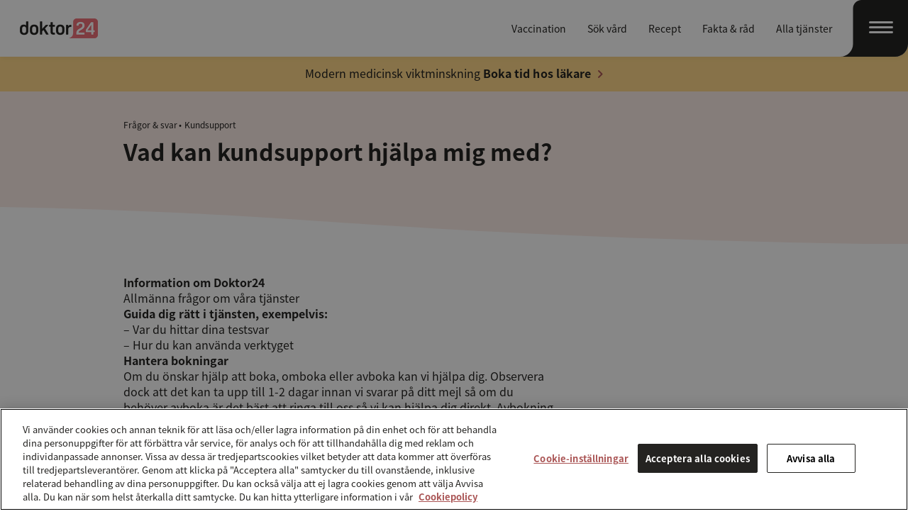

--- FILE ---
content_type: text/html; charset=UTF-8
request_url: https://doktor24.se/faq/kundsupport/vad-kan-kundsupport-hjalpa-mig-med/
body_size: 8473
content:
<!DOCTYPE html>
<html lang="sv-SE">

<head>
    <meta charset="UTF-8">
    <meta name="viewport" content="width=device-width, initial-scale=1, shrink-to-fit=no">
    <meta name="theme-color" content="#6d9aea">

    <meta name="facebook-domain-verification" content="84eu7k4zlsln54v8yb8vxwbum7heoo" />
    <meta name="google-site-verification" content="mBkZHDgzZ_JKzwOIRziWZ1K8723XYl-l9cdnr4GnO38">

    <link rel="preload" href="https://doktor24.se/themes/doktor24/assets/fonts/noto-sans-jp-v24-latin-regular.woff2" as="font" type="font/woff2" crossorigin>
    <link rel="preload" href="https://doktor24.se/themes/doktor24/assets/fonts/noto-sans-jp-v24-latin-700.woff2" as="font" type="font/woff2" crossorigin>
    <link rel="preload" href="https://doktor24.se/themes/doktor24/assets/fonts/noto-sans-jp-v24-latin-900.woff2" as="font" type="font/woff2" crossorigin>

    <style media="screen">
        @font-face {
            font-family: 'Noto Sans JP';
            src: url(https://doktor24.se/themes/doktor24/assets/fonts/noto-sans-jp-v24-latin-900.woff2) format('woff2'),
                url(https://doktor24.se/themes/doktor24/assets/fonts/noto-sans-jp-v24-latin-900.woff) format('woff');
            font-weight: 900;
            font-display: swap;
        }

        @font-face {
            font-family: 'Noto Sans JP';
            src: url(https://doktor24.se/themes/doktor24/assets/fonts/noto-sans-jp-v24-latin-700.woff2) format('woff2'),
                url(https://doktor24.se/themes/doktor24/assets/fonts/noto-sans-jp-v24-latin-700.woff) format('woff');
            font-weight: 700;
            font-display: swap;
        }

        @font-face {
            font-family: 'Noto Sans JP';
            src: url(https://doktor24.se/themes/doktor24/assets/fonts/noto-sans-jp-v24-latin-regular.woff2) format('woff2'),
                url(https://doktor24.se/themes/doktor24/assets/fonts/noto-sans-jp-v24-latin-regular.woff) format('woff');
            font-weight: 400;
            font-display: swap;
        }
    </style>

            <script>
            window.iterateSettings = {
                apiKey: 'eyJhbGciOiJIUzI1NiIsInR5cCI6IkpXVCJ9.eyJjb21wYW55X2lkIjoiNWY2MzYyMDNkZTU3ZjkwMDAxNmU1ZWM0IiwiaWF0IjoxNjAwMzQ4Njc2fQ.NbhMa9DluZ1E4PC4pu-toz1yuuamzAPKkpMlyTbE5kY'
            };
            (function(i, t, e, r, a) {
                if (t.getElementById(r)) {
                    return
                }
                i.IterateObjectName = a;
                var z = function() {
                    z.c(arguments)
                };
                z.q = [];
                z.c = function(args) {
                    z.q.push(args)
                };
                i[a] = z;

                function l() {
                    var js, fjs = t.getElementsByTagName(e)[0];
                    js = t.createElement(e);
                    js.id = r;
                    js.async = 1;
                    js.src = "https://platform.iteratehq.com/loader.js";
                    fjs.parentNode.insertBefore(js, fjs)
                };
                if (t.readyState === "complete") {
                    l();
                } else if (i.attachEvent) {
                    i.attachEvent('onload', l);
                } else {
                    i.addEventListener('load', l, false);
                }
            }(window, document, 'script', 'iterate-js', 'Iterate'));
        </script>

        <!-- Google Tag Manager -->
        <script>
            (function(w, d, s, l, i) {
                w[l] = w[l] || [];
                w[l].push({
                    'gtm.start': new Date().getTime(),
                    event: 'gtm.js'
                });
                var f = d.getElementsByTagName(s)[0],
                    j = d.createElement(s),
                    dl = l != 'dataLayer' ? '&l=' + l : '';
                j.async = true;
                j.src =
                    'https://tagging.doktor24.se/gtm.js?id=' + i + dl;
                f.parentNode.insertBefore(j, f);
            })(window, document, 'script', 'dataLayer', 'GTM-5QH47Q6');
        </script>
        <!-- End Google Tag Manager -->
    
    <title>Vad kan kundsupport hjälpa mig med? | Doktor24</title>
<link crossorigin data-rocket-preconnect href="https://platform.iteratehq.com" rel="preconnect">
<link crossorigin data-rocket-preconnect href="https://tagging.doktor24.se" rel="preconnect">
<link crossorigin data-rocket-preconnect href="https://cdn.cookielaw.org" rel="preconnect">
	<style>img:is([sizes="auto" i], [sizes^="auto," i]) { contain-intrinsic-size: 3000px 1500px }</style>
	<meta name="robots" content="max-snippet:-1,max-image-preview:standard,max-video-preview:-1" />
<link rel="canonical" href="https://doktor24.se/faq/kundsupport/vad-kan-kundsupport-hjalpa-mig-med/" />
<meta name="description" content="Information om Doktor24 Allm&auml;nna fr&aring;gor om v&aring;ra tj&auml;nster Guida dig r&auml;tt i tj&auml;nsten, exempelvis: &ndash; Var du hittar dina testsvar &ndash; Hur du kan anv&auml;nda verktyget&#8230;" />
<meta property="og:type" content="article" />
<meta property="og:locale" content="sv_SE" />
<meta property="og:site_name" content="Doktor24" />
<meta property="og:title" content="Vad kan kundsupport hjälpa mig med? | Doktor24" />
<meta property="og:description" content="Information om Doktor24 Allm&auml;nna fr&aring;gor om v&aring;ra tj&auml;nster Guida dig r&auml;tt i tj&auml;nsten, exempelvis: &ndash; Var du hittar dina testsvar &ndash; Hur du kan anv&auml;nda verktyget Hantera bokningar Om du &ouml;nskar hj&auml;lp att&#8230;" />
<meta property="og:url" content="https://doktor24.se/faq/kundsupport/vad-kan-kundsupport-hjalpa-mig-med/" />
<meta property="article:published_time" content="2020-08-24T11:44:21+00:00" />
<meta property="article:modified_time" content="2022-03-01T12:54:03+00:00" />
<meta name="twitter:card" content="summary_large_image" />
<meta name="twitter:title" content="Vad kan kundsupport hjälpa mig med? | Doktor24" />
<meta name="twitter:description" content="Information om Doktor24 Allm&auml;nna fr&aring;gor om v&aring;ra tj&auml;nster Guida dig r&auml;tt i tj&auml;nsten, exempelvis: &ndash; Var du hittar dina testsvar &ndash; Hur du kan anv&auml;nda verktyget Hantera bokningar Om du &ouml;nskar hj&auml;lp att&#8230;" />
<meta name="msvalidate.01" content="9EF6A704086E26FFC0005A73152AF029" />
<script type="application/ld+json">{"@context":"https://schema.org","@graph":[{"@type":"WebSite","@id":"https://doktor24.se/#/schema/WebSite","url":"https://doktor24.se/","name":"Doktor24","inLanguage":"sv-SE","potentialAction":{"@type":"SearchAction","target":{"@type":"EntryPoint","urlTemplate":"https://doktor24.se/search/{search_term_string}/"},"query-input":"required name=search_term_string"},"publisher":{"@type":"Organization","@id":"https://doktor24.se/#/schema/Organization","name":"Doktor24","url":"https://doktor24.se/"}},{"@type":"WebPage","@id":"https://doktor24.se/faq/kundsupport/vad-kan-kundsupport-hjalpa-mig-med/","url":"https://doktor24.se/faq/kundsupport/vad-kan-kundsupport-hjalpa-mig-med/","name":"Vad kan kundsupport hjälpa mig med? | Doktor24","description":"Information om Doktor24 Allm&auml;nna fr&aring;gor om v&aring;ra tj&auml;nster Guida dig r&auml;tt i tj&auml;nsten, exempelvis: &ndash; Var du hittar dina testsvar &ndash; Hur du kan anv&auml;nda verktyget&#8230;","inLanguage":"sv-SE","isPartOf":{"@id":"https://doktor24.se/#/schema/WebSite"},"breadcrumb":{"@type":"BreadcrumbList","@id":"https://doktor24.se/#/schema/BreadcrumbList","itemListElement":[{"@type":"ListItem","position":1,"item":"https://doktor24.se/","name":"Doktor24"},{"@type":"ListItem","position":2,"item":"https://doktor24.se/faq/","name":"FAQ"},{"@type":"ListItem","position":3,"name":"Vad kan kundsupport hjälpa mig med?"}]},"potentialAction":{"@type":"ReadAction","target":"https://doktor24.se/faq/kundsupport/vad-kan-kundsupport-hjalpa-mig-med/"},"datePublished":"2020-08-24T11:44:21+00:00","dateModified":"2022-03-01T12:54:03+00:00"}]}</script>
<link rel='stylesheet' id='wordplate-css' href='https://doktor24.se/themes/doktor24/assets/index-513a8760.css' type='text/css' media='all' />
<script type="module" src="https://doktor24.se/themes/doktor24/assets/index-86b38401.js" defer></script><meta name="generator" content="WP Rocket 3.19.4" data-wpr-features="wpr_preconnect_external_domains" /></head>

<body class="wp-singular faq-post-template-default single single-faq-post postid-3351 wp-theme-doktor24 body--notice body--peach">
    <!-- Google Tag Manager (noscript) -->
    <noscript><iframe src="https://tagging.doktor24.se/ns.html?id=GTM-5QH47Q6" height="0" width="0" style="display:none;visibility:hidden"></iframe></noscript>
    <!-- End Google Tag Manager (noscript) -->

    <a class="skip-to-content" href="#main-content">
        Hoppa till innehållet    </a>

    
<header  class="site-header" aria-label="Sidhuvud">
    <div  class="site-header__wrapper">
            <div  class="site-wide-notice site-wide-notice--yellow">
        <div  class="container">
            <div class="site-wide-notice__content">
                <p class="site-wide-notice__text">
                    Modern medicinsk viktminskning                </p>

                <a href="https://doktor24.se/digital-vard/viktnedgang/" target=""  class="site-wide-notice__button button button--link">Boka tid hos läkare</a>            </div>
        </div>
    </div>

        <div  class="site-header__content">
            <div class="site-header__bg" aria-hidden="true"></div>

            <div class="site-header__logo">
                                    <h2 class="site-logo">
                        <a href="/" aria-label="Gå till startsidan" rel="home" class="site-logo__link">
                            Doktor24                        </a>
                    </h2>
                            </div>

            <div class="site-header__options">
                <div class="site-header__buttons">
                    <a href="https://app.doktor24.se/home" class="site-header__cta button button--micro order-3" target="_top">Sök vård</a>

                                            <a href="/tjanster/vaccin/" class="site-header__cta button button--micro order-1" target="_top">
                            Vaccination                        </a>
                                    </div>

                <nav class="site-header__nav" aria-label="Snabblänkar">
                    <ul id="menu-quick-links" class="menu"><li id="menu-item-10124" class="menu-item menu-item-type-custom menu-item-object-custom menu-item-has-children menu-item-10124"><a href="https://doktor24.se/tjanster/vaccin/">Vaccination</a>
<ul class="sub-menu">
	<li id="menu-item-10136" class="menu-item menu-item-type-taxonomy menu-item-object-health-center-service menu-item-10136"><a href="https://doktor24.se/tjanster/vaccination-tbe/">TBE</a></li>
	<li id="menu-item-10137" class="menu-item menu-item-type-taxonomy menu-item-object-health-center-service menu-item-10137"><a href="https://doktor24.se/tjanster/vaccination-baltros/">Bältros</a></li>
	<li id="menu-item-10138" class="menu-item menu-item-type-taxonomy menu-item-object-health-center-service menu-item-10138"><a href="https://doktor24.se/tjanster/vaccination-resa/">Resevaccination</a></li>
	<li id="menu-item-10139" class="menu-item menu-item-type-taxonomy menu-item-object-health-center-service menu-item-10139"><a href="https://doktor24.se/tjanster/vaccination-influensa/">Säsongsinfluensa</a></li>
	<li id="menu-item-10140" class="menu-item menu-item-type-taxonomy menu-item-object-health-center-service menu-item-10140"><a href="https://doktor24.se/tjanster/vaccination-hpv/">HPV</a></li>
	<li id="menu-item-10141" class="menu-item menu-item-type-taxonomy menu-item-object-health-center-service menu-item-10141"><a href="https://doktor24.se/tjanster/vaccination-pneumokocker/">Pneumokocker</a></li>
	<li id="menu-item-10131" class="menu-item menu-item-type-taxonomy menu-item-object-health-center-service menu-item-10131"><a href="https://doktor24.se/tjanster/vaccination-grundskydd/">Grundskydd</a></li>
	<li id="menu-item-10132" class="menu-item menu-item-type-taxonomy menu-item-object-health-center-service menu-item-10132"><a href="https://doktor24.se/tjanster/vaccination-vattkoppor/">Vattkoppor</a></li>
	<li id="menu-item-12126" class="menu-item menu-item-type-taxonomy menu-item-object-health-center-service menu-item-12126"><a href="https://doktor24.se/tjanster/vaccin-rs-gravida/">RS-virus Gravid</a></li>
	<li id="menu-item-11767" class="menu-item menu-item-type-taxonomy menu-item-object-health-center-service menu-item-11767"><a href="https://doktor24.se/tjanster/vaccination-rs-virus/">RS-virus 60+</a></li>
	<li id="menu-item-10133" class="menu-item menu-item-type-taxonomy menu-item-object-health-center-service menu-item-10133"><a href="https://doktor24.se/tjanster/vaccination-mpr/">Mässling, röda hund &#038; påssjuka</a></li>
	<li id="menu-item-10134" class="menu-item menu-item-type-taxonomy menu-item-object-health-center-service menu-item-10134"><a href="https://doktor24.se/tjanster/vaccin-covid-19/">Covid-19</a></li>
	<li id="menu-item-11768" class="menu-item menu-item-type-post_type menu-item-object-page menu-item-11768"><a href="https://doktor24.se/mottagning/">Mottagningar</a></li>
	<li id="menu-item-11777" class="menu-item menu-item-type-post_type menu-item-object-page menu-item-11777"><a href="https://doktor24.se/mottagning/priser-vaccin/">Priser</a></li>
</ul>
</li>
<li id="menu-item-13228" class="menu-item menu-item-type-custom menu-item-object-custom menu-item-13228"><a href="https://doktor24.se/digital-vard/">Sök vård</a></li>
<li id="menu-item-10123" class="menu-item menu-item-type-custom menu-item-object-custom menu-item-10123"><a href="https://doktor24.se/receptfornyelse/">Recept</a></li>
<li id="menu-item-10083" class="menu-item menu-item-type-post_type menu-item-object-page menu-item-has-children menu-item-10083"><a href="https://doktor24.se/fakta-rad/">Fakta &#038; råd</a>
<ul class="sub-menu">
	<li id="menu-item-12257" class="menu-item menu-item-type-custom menu-item-object-custom menu-item-12257"><a href="https://doktor24.se/kvinnors-halsa/">Kvinnors hälsa</a></li>
	<li id="menu-item-12255" class="menu-item menu-item-type-custom menu-item-object-custom menu-item-12255"><a href="https://doktor24.se/mans-halsa/">Mäns hälsa</a></li>
	<li id="menu-item-12256" class="menu-item menu-item-type-custom menu-item-object-custom menu-item-12256"><a href="https://doktor24.se/barns-halsa/">Barns hälsa</a></li>
	<li id="menu-item-10090" class="menu-item menu-item-type-post_type menu-item-object-page menu-item-10090"><a href="https://doktor24.se/senior-halsa/">Senior hälsa</a></li>
	<li id="menu-item-12254" class="menu-item menu-item-type-custom menu-item-object-custom menu-item-12254"><a href="https://doktor24.se/hudbesvar/">Hudbesvär</a></li>
	<li id="menu-item-12253" class="menu-item menu-item-type-custom menu-item-object-custom menu-item-12253"><a href="https://doktor24.se/fakta-rad/allergier/">Allergi</a></li>
	<li id="menu-item-12252" class="menu-item menu-item-type-custom menu-item-object-custom menu-item-12252"><a href="https://doktor24.se/fakta-rad/intim/">Intim</a></li>
	<li id="menu-item-12259" class="menu-item menu-item-type-custom menu-item-object-custom menu-item-12259"><a href="https://doktor24.se/fakta-rad/infektioner/">Infektioner</a></li>
	<li id="menu-item-12263" class="menu-item menu-item-type-custom menu-item-object-custom menu-item-12263"><a href="https://doktor24.se/fakta-rad/psykisk-ohalsa/">Psykisk ohälsa</a></li>
	<li id="menu-item-12258" class="menu-item menu-item-type-custom menu-item-object-custom menu-item-12258"><a href="https://doktor24.se/fakta-rad/mage-tarm/">Mage och tarm</a></li>
</ul>
</li>
<li id="menu-item-10504" class="menu-item menu-item-type-post_type menu-item-object-page menu-item-has-children menu-item-10504"><a href="https://doktor24.se/tjanster/">Alla tjänster</a>
<ul class="sub-menu">
	<li id="menu-item-10507" class="menu-item menu-item-type-post_type menu-item-object-page menu-item-10507"><a href="https://doktor24.se/digital-vard/">Digital vård</a></li>
	<li id="menu-item-12416" class="menu-item menu-item-type-post_type menu-item-object-page menu-item-12416"><a href="https://doktor24.se/receptfornyelse/">Receptförnyelse</a></li>
	<li id="menu-item-10505" class="menu-item menu-item-type-taxonomy menu-item-object-health-center-service menu-item-10505"><a href="https://doktor24.se/tjanster/vaccin/">Vaccination</a></li>
	<li id="menu-item-12665" class="menu-item menu-item-type-post_type menu-item-object-page menu-item-12665"><a href="https://doktor24.se/digital-vard/viktnedgang/">Viktnedgång med läkemedel</a></li>
	<li id="menu-item-12732" class="menu-item menu-item-type-taxonomy menu-item-object-health-center-service menu-item-12732"><a href="https://doktor24.se/tjanster/blodtryksmatning/">Blodtrycksmätning</a></li>
	<li id="menu-item-10508" class="menu-item menu-item-type-post_type menu-item-object-page menu-item-10508"><a href="https://doktor24.se/psykolog/">Psykologbesök</a></li>
</ul>
</li>
</ul>                </nav>


                <button class="site-header__hamburger js-toggle-menu" type="button" aria-controls="fold-out-menu" aria-expanded="false" aria-label="Öppna navigation">
                    <svg alt="" aria-hidden="true" viewBox="0 0 96 80" xmlns="http://www.w3.org/2000/svg">
                        <path d="M30.5 0H96v62c0 9.941-8.059 18-18 18H-4 .5c9.941 0 18-8.059 18-18V12c0-6.627 5.373-12 12-12z" fill-rule="evenodd" />
                    </svg>

                    <div class="hamburger" aria-hidden="true">
                        <span class="hamburger-box">
                            <span class="hamburger-inner"></span>
                        </span>
                    </div>
                </button>
            </div>
        </div>
    </div>
</header>
<div  id="fold-out-menu" class="fold-out-menu" aria-hidden="true">
    <button class="fold-out-menu__bg js-close-menu" type="button" aria-hidden="true" tabindex="-1" aria-label="Stäng navigation"></button>

    <div  class="fold-out-menu__wrapper">
        <div  class="fold-out-menu__top">
            <div class="site-logo site-logo--icon" aria-hidden="true">
                <a href="/" rel="home" class="site-logo__link" tabindex="-1">
                    Doktor24                </a>
            </div>

            <button class="hamburger hamburger--squeeze is-active js-close-menu" type="button" aria-controls="fold-out-menu" aria-expanded="true" aria-label="Stäng navigation">
                <span class="hamburger-box">
                    <span class="hamburger-inner"></span>
                </span>
            </button>
        </div>

        <nav class="fold-out-menu__nav" aria-label="Top Meny">
            <ul id="menu-header" class="menu"><li id="menu-item-178" class="bankid-button menu-item menu-item-type-custom menu-item-object-custom menu-item-178"><a href="https://app.doktor24.se/home-login">Logga in / Mina ärenden</a></li>
<li id="menu-item-4637" class="menu-item menu-item-type-post_type menu-item-object-page menu-item-has-children menu-item-4637"><a href="https://doktor24.se/tjanster/">Tjänster</a>
<ul class="sub-menu">
	<li id="menu-item-9391" class="menu-item menu-item-type-custom menu-item-object-custom menu-item-9391"><a href="https://app.doktor24.se/">Sök vård</a></li>
	<li id="menu-item-10206" class="menu-item menu-item-type-post_type menu-item-object-page menu-item-10206"><a href="https://doktor24.se/receptfornyelse/">Receptförnyelse</a></li>
	<li id="menu-item-10144" class="menu-item menu-item-type-taxonomy menu-item-object-health-center-service menu-item-10144"><a href="https://doktor24.se/tjanster/vaccin/">Vaccination</a></li>
	<li id="menu-item-12666" class="menu-item menu-item-type-post_type menu-item-object-page menu-item-12666"><a href="https://doktor24.se/digital-vard/viktnedgang/">Viktnedgång med läkemedel</a></li>
	<li id="menu-item-10207" class="menu-item menu-item-type-post_type menu-item-object-page menu-item-10207"><a href="https://doktor24.se/psykolog/">Psykologbesök</a></li>
	<li id="menu-item-12733" class="menu-item menu-item-type-taxonomy menu-item-object-health-center-service menu-item-12733"><a href="https://doktor24.se/tjanster/blodtryksmatning/">Blodtrycksmätning</a></li>
	<li id="menu-item-10205" class="menu-item menu-item-type-post_type menu-item-object-page menu-item-10205"><a href="https://doktor24.se/tjanster/">Alla tjänster</a></li>
</ul>
</li>
<li id="menu-item-9394" class="menu-item menu-item-type-custom menu-item-object-custom menu-item-has-children menu-item-9394"><a href="https://doktor24.se/om-oss/">Doktor24</a>
<ul class="sub-menu">
	<li id="menu-item-9395" class="menu-item menu-item-type-post_type menu-item-object-page menu-item-9395"><a href="https://doktor24.se/kundsupport/">Kontakta oss</a></li>
	<li id="menu-item-9949" class="menu-item menu-item-type-post_type menu-item-object-page menu-item-9949"><a href="https://doktor24.se/mottagning/">Hitta mottagning</a></li>
	<li id="menu-item-9392" class="menu-item menu-item-type-post_type menu-item-object-page menu-item-9392"><a href="https://doktor24.se/om-oss/">Om oss</a></li>
	<li id="menu-item-10812" class="menu-item menu-item-type-post_type menu-item-object-page menu-item-10812 current-menu-item"><a href="https://doktor24.se/faq/">Frågor &#038; svar</a></li>
	<li id="menu-item-9788" class="menu-item menu-item-type-post_type menu-item-object-page menu-item-9788"><a href="https://doktor24.se/samarbetspartners/">Företagssamarbeten</a></li>
	<li id="menu-item-9789" class="menu-item menu-item-type-custom menu-item-object-custom menu-item-9789"><a href="https://doktor24.se/jobba-hos-doktor24/">Jobba hos Doktor24</a></li>
</ul>
</li>
</ul>        </nav>

        <p class="fold-out-menu__copy">
            &copy; Doktor24 Healthcare AB
        </p>
    </div>
</div>

    <main  id="main-content" aria-label="Innehåll">        <div  class="block block--peach">
            <div  class="block__content container">
                <div class="row">
                    <div class="col-12 col-md-8">
                        <ul class="page-crumbs">
                            <li><a href="https://doktor24.se/faq/">Frågor &#038; svar</a></li><li><a href="https://doktor24.se/faq/kundsupport/">Kundsupport</a></li>                        </ul>

                        <h1 class="gel-trafalgar">Vad kan kundsupport hjälpa mig med?</h1>
                    </div>
                </div>
            </div>

                    </div>

        <div  class="curve curve--white curve--left curve--bg-peach "><svg class="curve__mobile" alt="" aria-hidden="true" viewBox="0 0 374 33" xmlns="http://www.w3.org/2000/svg"><path d="M375 33H0a2381.268 2381.268 0 0 0 107.266-5.42c56.245-4.114 100.543-10.149 144.088-16.433C285.866 6.166 326.258 2.028 374.58.012c.155-.006.276-.007.419-.012v33z" fill="currentColor" /></svg><svg class="curve__desktop" alt="" aria-hidden="true" viewBox="0 0 1440 60" xmlns="http://www.w3.org/2000/svg" xmlns:xlink="http://www.w3.org/1999/xlink"><path d="M1440 60H0a19252.79 19252.79 0 0 0 411.902-9.855C627.88 42.665 797.988 31.693 965.2 20.266 1097.725 11.21 1252.832 3.688 1438.39.022c.595-.01 1.062-.013 1.609-.022v60z" fill="currentColor" /></svg></div>
        <div  class="block">
            <div  class="block__content container">
                <div class="row">
                    <div class="col-12 col-md-8">
                        <div class="the-content"><p><b>Information om Doktor24<br />
</b>Allmänna frågor om våra tjänster</p>
<p><b>Guida dig rätt i tjänsten, exempelvis:<br />
</b>&#8211; Var du hittar dina testsvar<br />
&#8211; Hur du kan använda verktyget</p>
<p><strong>Hantera bokningar</strong><br />
Om du önskar hjälp att boka, omboka eller avboka kan vi hjälpa dig. Observera dock att det kan ta upp till 1-2 dagar innan vi svarar på ditt mejl så om du behöver avboka är det bäst att ringa till oss så vi kan hjälpa dig direkt. Avbokning behöver ske 24 timmar i förväg.</p>
<p>Har du fortfarande inte fått den hjälp du behöver? <a href="https://doktor24.se/kundsupport/">Gå vidare här.</a></p>
</div>

                        <div>
                            
<div class="toggle-block toggle-block--border">
    <div class="toggle-block__header">
        <a href="https://doktor24.se/faq/kundsupport/vad-kan-kundsupport-inte-hjalpa-mig-med/" id="post-vad-kan-kundsupport-inte-hjalpa-mig-med">Vad kan kundsupport inte hjälpa mig med?</a>
        <button type="button" class="toggle-block__button" aria-controls="vad-kan-kundsupport-inte-hjalpa-mig-med" aria-expanded="false" aria-label="Öppna/stäng posten Vad kan kundsupport inte hjälpa mig med?">
            <svg width="20" height="20" alt="" xmlns="http://www.w3.org/2000/svg">
                <g fill="currentColor" fill-rule="evenodd">
                    <rect x="9" width="2" height="20" rx="1" />
                    <rect transform="rotate(90 10 10)" x="9" width="2" height="20" rx="1" />
                </g>
            </svg>
        </button>
    </div>

    <div id="vad-kan-kundsupport-inte-hjalpa-mig-med" class="toggle-block__content toggle-block__content--text" aria-hidden="true" aria-labelledby="post-vad-kan-kundsupport-inte-hjalpa-mig-med">
        <div class="the-content">
            <p><b>Medicinska frågor, exempelvis:<br />
</b>&#8211; Tolka provsvar<br />
&#8211; Bedömning gällande hälsotillstånd, vaccinationer eller läkemedel<br />
&#8211; Förnyelse av recept</p>
<p>Dessa frågor måste diskuteras med en vårdgivare via ett digitalt besök. <a href="https://app.doktor24.se/login/bankid">Klicka här</a> för att gå vidare till ett digitalt besök.</p>
<p><b>Avsluta konto<br />
</b>När du söker vård hos oss skapas ett personligt konto för dig. På det kontot har du därefter tillgång till chatthistoriken från dina tidigare genomförda onlinebesök. Chatthistoriken räknas som en journalhandling och får inte raderas av kundsupport enligt lag. Vi kan hjälpa dig ta bort din mailadress om du inte längre vill få notiser från oss. Appen raderar du själv i din telefon.</p>
<p>&nbsp;</p>
<p>Har du fortfarande inte fått den hjälp du behöver? <a href="https://doktor24.se/kundsupport/">Gå vidare här.</a></p>
        </div>
    </div>
</div>                        </div>

                        <div class="additional-info">
                            <p><time class="entry-date published" datetime="2020-08-24T13:44:21+02:00"><b>Publicerad:</b> 24 augusti, 2020</time></p><p><time class="updated" datetime="2022-03-01T13:54:03+01:00"><b>Senast uppdaterad:</b> 1 mars, 2022</time></p>                        </div>
                    </div>
                </div>
            </div>
        </div>
    </main> <!-- #main-content -->
        <div  class="breadcrumbs">
        <div class="container">
            <nav class="breadcrumbs__list" aria-label="Breadcrumb">
                <ul>
                    <li><a href="https://doktor24.se/" >Hem</a></li><li><a href="https://doktor24.se/faq/" >Frågor & svar</a></li><li><a href="https://doktor24.se/faq/kundsupport/" >Kundsupport</a></li><li><a href="https://doktor24.se/faq/kundsupport/vad-kan-kundsupport-hjalpa-mig-med/" aria-current="page">Vad kan kundsupport hjälpa mig med?</a></li>                </ul>
            </nav>
        </div>
    </div>
<div  class="app-banner">
    <div  class="app-banner__content">
        <h3 class="gel-trafalgar">Hämta hem appen</h3>
        <p class="gel-body-copy">För en smidigare vårdupplevelse rekommenderar vi dig att hämta vår app. I appen kan du enkelt söka vård och hantera dina ärenden. </p>
    </div>

    <div  class="app-banner__button">
        <a href="https://m.doktor24.se/PCop/8cc685d6" class="button button--large" target="_blank" rel="noopener noreferrer">Hämta appen</a>    </div>

    <ul class="app-banner__downloads">
        <li><a href="https://go.onelink.me/hyPD/30d3f6e8" class="store-badge store-badge--ios" target="_blank" rel="noopener noreferrer">Hämta vår app i App Store</a></li><li><a href="https://go.onelink.me/QSD6/93e8b311" class="store-badge store-badge--google" target="_blank" rel="noopener noreferrer">Ladda ner vår app på Google Play</a></li>    </ul>
</div>

<footer class="site-footer">
    <div class="container">
        <div class="row">
            <div class="site-footer__header col-12 col-md-2">
                <div class="site-logo">
                    <a href="/" aria-label="Gå till startsidan" rel="home" class="site-logo__link">
                        Doktor24                    </a>
                </div>
            </div>

            <nav class="col-12 col-md-6 site-footer__nav" aria-label="Mer information meny">
                <ul id="menu-footer" class="menu"><li id="menu-item-7141" class="menu-item menu-item-type-post_type menu-item-object-page menu-item-has-children menu-item-7141"><a href="https://doktor24.se/fakta/">Fakta och råd</a>
<ul class="sub-menu">
	<li id="menu-item-7143" class="menu-item menu-item-type-post_type menu-item-object-page current_page_parent menu-item-7143"><a href="https://doktor24.se/blogg/">Hälsoblogg</a></li>
	<li id="menu-item-7142" class="menu-item menu-item-type-post_type menu-item-object-page menu-item-7142"><a href="https://doktor24.se/fakta/">Faktasidor</a></li>
</ul>
</li>
<li id="menu-item-9402" class="menu-item menu-item-type-post_type menu-item-object-page menu-item-has-children menu-item-9402"><a href="https://doktor24.se/kundsupport/">Kontakta oss</a>
<ul class="sub-menu">
	<li id="menu-item-12273" class="menu-item menu-item-type-custom menu-item-object-custom menu-item-12273 current-menu-item"><a href="https://doktor24.se/faq/">Frågor &#038; svar</a></li>
	<li id="menu-item-6822" class="menu-item menu-item-type-post_type menu-item-object-page menu-item-6822"><a href="https://doktor24.se/digital-vard/">Digital vård</a></li>
</ul>
</li>
<li id="menu-item-6820" class="menu-item menu-item-type-post_type menu-item-object-page menu-item-has-children menu-item-6820"><a href="https://doktor24.se/samarbetspartners/">Samarbetspartners</a>
<ul class="sub-menu">
	<li id="menu-item-12260" class="menu-item menu-item-type-custom menu-item-object-custom menu-item-12260"><a href="https://doktor24.se/samarbetspartners/vaccination-foretag/">Företag</a></li>
	<li id="menu-item-6811" class="menu-item menu-item-type-post_type menu-item-object-page menu-item-6811"><a href="https://doktor24.se/samarbetspartners/vardcentral/">Vårdcentraler</a></li>
	<li id="menu-item-9768" class="menu-item menu-item-type-post_type menu-item-object-page menu-item-9768"><a href="https://doktor24.se/samarbetspartners/regioner/">Regioner</a></li>
</ul>
</li>
<li id="menu-item-85" class="menu-item menu-item-type-post_type menu-item-object-page menu-item-has-children menu-item-85"><a href="https://doktor24.se/om-oss/">Om Doktor24</a>
<ul class="sub-menu">
	<li id="menu-item-6810" class="menu-item menu-item-type-post_type menu-item-object-page menu-item-6810"><a href="https://doktor24.se/samarbetspartners/forsakringsbolag/">Försäkringsbolag</a></li>
	<li id="menu-item-9401" class="menu-item menu-item-type-post_type menu-item-object-page menu-item-9401"><a href="https://doktor24.se/mottagning/">Mottagningar</a></li>
	<li id="menu-item-9515" class="menu-item menu-item-type-post_type menu-item-object-page menu-item-9515"><a href="https://doktor24.se/kunderbjudanden/">Kunderbjudanden</a></li>
	<li id="menu-item-1519" class="menu-item menu-item-type-custom menu-item-object-custom menu-item-1519"><a href="https://doktor24.se/jobba-hos-doktor24/">Jobba på Doktor24</a></li>
	<li id="menu-item-10216" class="menu-item menu-item-type-post_type menu-item-object-page menu-item-10216"><a href="https://doktor24.se/tillganglighetsredogorelse/">Tillgänglighets­redogörelse</a></li>
	<li id="menu-item-13644" class="menu-item menu-item-type-post_type menu-item-object-page menu-item-13644"><a href="https://doktor24.se/visselblasning/">Visselblåsning vid Doktor24</a></li>
</ul>
</li>
</ul>            </nav>

            <div class="col-12 col-md-4">
                <ul class="site-footer__some">
                    <li><a href="https://twitter.com/doktor24se" class="some some--twitter" target="_blank" rel="noopener noreferrer">Besök oss på Twitter</a></li><li><a href="https://se.linkedin.com/company/doktor24" class="some some--linkedin" target="_blank" rel="noopener noreferrer">Besök oss på LinkedIn</a></li><li><a href="https://www.instagram.com/doktor24.se/" class="some some--instagram" target="_blank" rel="noopener noreferrer">Besök oss på Instagram</a></li><li><a href="https://sv-se.facebook.com/doktor24.se/" class="some some--fb" target="_blank" rel="noopener noreferrer">Besök oss på Facebook</a></li>                </ul>

                <div class="site-footer__disclaimer">
                    <img src="https://doktor24.se/themes/doktor24/assets/images/ce-logo@2x.png" alt="CE Logo" /><p>Doktor24 är en godkänd medicinteknisk produkt.  All data överförs krypterat och behandlas enligt dataskyddsförordningen och patientdatalagen.</p>                </div>

                <div class="site-footer__logos">
                    <img src="https://doktor24.se/themes/doktor24/assets/images/iso-14001.png?v=2" alt="ISO 14001" class="site-footer__logo" />
                    <img src=" https://doktor24.se/themes/doktor24/assets/images/iso-9001.png?v=2" alt="ISO 9001" class="site-footer__logo" />

                    <a href=" https://legitscript.com" title="Verify LegitScript Approval" class="site-footer__logo">
                        <img src=" https://static.legitscript.com/seals/17169431.png" alt="LegitScript approved" />
                    </a>
                </div>
            </div>
        </div>

        <hr class="hr" />

        <div class="row justify-content-between">
            <nav class="site-footer__links col-12 col-md" aria-label="Informationslänkar">
                <ul id="menu-footer-meta" class="menu"><li id="menu-item-1722" class="menu-item menu-item-type-custom menu-item-object-custom menu-item-1722 current-menu-item"><a href="https://doktor24.se/faq/villkor-for-tjansten/">Allmänna villkor</a></li>
<li id="menu-item-5213" class="menu-item menu-item-type-custom menu-item-object-custom menu-item-5213 current-menu-item"><a href="https://doktor24.se/faq/villkor-for-tjansten/">Personuppgiftspolicy</a></li>
<li id="menu-item-5214" class="menu-item menu-item-type-custom menu-item-object-custom menu-item-5214 current-menu-item"><a href="https://doktor24.se/faq/villkor-for-tjansten/">Cookies</a></li>
<li id="menu-item-260-sv" class="lang-item lang-item-20 lang-item-sv current-lang lang-item-first menu-item menu-item-type-custom menu-item-object-custom menu-item-260-sv current-menu-item"><a href="https://doktor24.se/faq/kundsupport/vad-kan-kundsupport-hjalpa-mig-med/" hreflang="sv-SE" lang="sv-SE">Svenska</a></li>
<li id="menu-item-260-en" class="lang-item lang-item-24 lang-item-en no-translation menu-item menu-item-type-custom menu-item-object-custom menu-item-260-en"><a href="https://doktor24.se/en/" hreflang="en-GB" lang="en-GB">English</a></li>
</ul>            </nav>

            <hr class="hr d-md-none" />

            <p class="site-footer__copyright col">
                © Doktor24 drivs av bolaget Doktor24 Healthcare AB            </p>
        </div>
    </div>
</footer>
<script type="speculationrules">
{"prefetch":[{"source":"document","where":{"and":[{"href_matches":"\/*"},{"not":{"href_matches":["\/wordpress\/wp-*.php","\/wordpress\/wp-admin\/*","\/uploads\/*","\/*","\/plugins\/*","\/themes\/doktor24\/*","\/*\\?(.+)"]}},{"not":{"selector_matches":"a[rel~=\"nofollow\"]"}},{"not":{"selector_matches":".no-prefetch, .no-prefetch a"}}]},"eagerness":"conservative"}]}
</script>
<script type="module" src="https://doktor24.se/mu-plugins/instant-page/instantpage.js" id="instantpage-js"></script>
<script type="text/javascript" id="pll_cookie_script-js-after">
/* <![CDATA[ */
(function() {
				var expirationDate = new Date();
				expirationDate.setTime( expirationDate.getTime() + 31536000 * 1000 );
				document.cookie = "pll_language=sv; expires=" + expirationDate.toUTCString() + "; path=/; secure; SameSite=Lax";
			}());
/* ]]> */
</script>
    </body>

    </html>
<!-- This website is like a Rocket, isn't it? Performance optimized by WP Rocket. Learn more: https://wp-rocket.me - Debug: cached@1764510172 -->

--- FILE ---
content_type: text/css
request_url: https://doktor24.se/themes/doktor24/assets/index-513a8760.css
body_size: 24186
content:
@charset "UTF-8";/*! sanitize.css v4.1.0 | CC0 License | github.com/jonathantneal/sanitize.css */article,aside,details,figcaption,figure,footer,header,main,menu,nav,section,summary{display:block}audio,canvas,progress,video{display:inline-block}audio:not([controls]){display:none;height:0}template,[hidden]{display:none}*,:before,:after{background-repeat:no-repeat;box-sizing:inherit}:before,:after{text-decoration:inherit;vertical-align:inherit}html{box-sizing:border-box;cursor:default;font-family:sans-serif;line-height:1.5;-ms-text-size-adjust:100%;-webkit-text-size-adjust:100%}body{margin:0}h1{font-size:2em;margin:.67em 0}code,kbd,pre,samp{font-family:monospace,monospace;font-size:1em}hr{height:0;overflow:visible}nav ol,nav ul{list-style:none}abbr[title]{border-bottom:1px dotted;text-decoration:none}b,strong{font-weight:inherit}b,strong{font-weight:bolder}dfn{font-style:italic}mark{background-color:#ff0;color:#000}progress{vertical-align:baseline}small{font-size:83.3333%}sub,sup{font-size:83.3333%;line-height:0;position:relative;vertical-align:baseline}sub{bottom:-.25em}sup{top:-.5em}::-moz-selection{background-color:#b3d4fc;color:#000;text-shadow:none}::selection{background-color:#b3d4fc;color:#000;text-shadow:none}audio,canvas,iframe,img,svg,video{vertical-align:middle}img{border-style:none}svg{fill:currentColor}svg:not(:root){overflow:hidden}a{background-color:transparent;-webkit-text-decoration-skip:objects}a:hover{outline-width:0}table{border-collapse:collapse;border-spacing:0}button,input,select,textarea{background-color:transparent;border-style:none;color:inherit;font-size:1em;margin:0}button,input{overflow:visible}button,select{text-transform:none}button,html [type=button],[type=reset],[type=submit]{-webkit-appearance:button}::-moz-focus-inner{border-style:none;padding:0}:-moz-focusring{outline:1px dotted ButtonText}fieldset{border:1px solid #c0c0c0;margin:0 2px;padding:.35em .625em .75em}legend{display:table;max-width:100%;padding:0;white-space:normal}textarea{overflow:auto;resize:vertical}[type=checkbox],[type=radio]{padding:0}::-webkit-inner-spin-button,::-webkit-outer-spin-button{height:auto}[type=search]{-webkit-appearance:textfield;outline-offset:-2px}::-webkit-search-cancel-button,::-webkit-search-decoration{-webkit-appearance:none}::-webkit-input-placeholder{color:inherit;opacity:.54}::-webkit-file-upload-button{-webkit-appearance:button;font:inherit}[aria-busy=true]{cursor:progress}[aria-controls]{cursor:pointer}[aria-disabled]{cursor:default}a,area,button,input,label,select,textarea,[tabindex]{-ms-touch-action:manipulation;touch-action:manipulation}[hidden][aria-hidden=false]{clip:rect(0,0,0,0);display:inherit;position:absolute}[hidden][aria-hidden=false]:focus{clip:auto}/*!
 * Bootstrap Grid v5.3.2 (https://getbootstrap.com/)
 * Copyright 2011-2023 The Bootstrap Authors
 * Licensed under MIT (https://github.com/twbs/bootstrap/blob/main/LICENSE)
 */.container,.container-fluid,.container-xxl,.container-xl,.container-lg,.container-md,.container-sm{--bs-gutter-x: 28px;--bs-gutter-y: 0;width:100%;padding-right:calc(var(--bs-gutter-x) * .5);padding-left:calc(var(--bs-gutter-x) * .5);margin-right:auto;margin-left:auto}@media (min-width: 576px){.container-sm,.container{max-width:540px}}@media (min-width: 768px){.container-md,.container-sm,.container{max-width:720px}}@media (min-width: 992px){.container-lg,.container-md,.container-sm,.container{max-width:960px}}@media (min-width: 1310px){.container-xl,.container-lg,.container-md,.container-sm,.container{max-width:1250px}}@media (min-width: 1460px){.container-xxl,.container-xl,.container-lg,.container-md,.container-sm,.container{max-width:1400px}}:root{--bs-breakpoint-xs: 0;--bs-breakpoint-sm: 576px;--bs-breakpoint-md: 768px;--bs-breakpoint-lg: 992px;--bs-breakpoint-xl: 1310px;--bs-breakpoint-xxl: 1460px}.row{--bs-gutter-x: 28px;--bs-gutter-y: 0;display:flex;flex-wrap:wrap;margin-top:calc(-1 * var(--bs-gutter-y));margin-right:calc(-.5 * var(--bs-gutter-x));margin-left:calc(-.5 * var(--bs-gutter-x))}.row>*{box-sizing:border-box;flex-shrink:0;width:100%;max-width:100%;padding-right:calc(var(--bs-gutter-x) * .5);padding-left:calc(var(--bs-gutter-x) * .5);margin-top:var(--bs-gutter-y)}.col{flex:1 0 0%}.row-cols-auto>*{flex:0 0 auto;width:auto}.row-cols-1>*{flex:0 0 auto;width:100%}.row-cols-2>*{flex:0 0 auto;width:50%}.row-cols-3>*{flex:0 0 auto;width:33.33333333%}.row-cols-4>*{flex:0 0 auto;width:25%}.row-cols-5>*{flex:0 0 auto;width:20%}.row-cols-6>*{flex:0 0 auto;width:16.66666667%}.col-auto{flex:0 0 auto;width:auto}.col-1{flex:0 0 auto;width:8.33333333%}.col-2{flex:0 0 auto;width:16.66666667%}.col-3{flex:0 0 auto;width:25%}.col-4{flex:0 0 auto;width:33.33333333%}.col-5{flex:0 0 auto;width:41.66666667%}.col-6{flex:0 0 auto;width:50%}.col-7{flex:0 0 auto;width:58.33333333%}.col-8{flex:0 0 auto;width:66.66666667%}.col-9{flex:0 0 auto;width:75%}.col-10{flex:0 0 auto;width:83.33333333%}.col-11{flex:0 0 auto;width:91.66666667%}.col-12{flex:0 0 auto;width:100%}.offset-1{margin-left:8.33333333%}.offset-2{margin-left:16.66666667%}.offset-3{margin-left:25%}.offset-4{margin-left:33.33333333%}.offset-5{margin-left:41.66666667%}.offset-6{margin-left:50%}.offset-7{margin-left:58.33333333%}.offset-8{margin-left:66.66666667%}.offset-9{margin-left:75%}.offset-10{margin-left:83.33333333%}.offset-11{margin-left:91.66666667%}.g-0,.gx-0{--bs-gutter-x: 0}.g-0,.gy-0{--bs-gutter-y: 0}.g-1,.gx-1{--bs-gutter-x: 7px}.g-1,.gy-1{--bs-gutter-y: 7px}.g-2,.gx-2{--bs-gutter-x: 14px}.g-2,.gy-2{--bs-gutter-y: 14px}.g-3,.gx-3{--bs-gutter-x: 28px}.g-3,.gy-3{--bs-gutter-y: 28px}.g-4,.gx-4{--bs-gutter-x: 42px}.g-4,.gy-4{--bs-gutter-y: 42px}.g-5,.gx-5{--bs-gutter-x: 84px}.g-5,.gy-5{--bs-gutter-y: 84px}@media (min-width: 576px){.col-sm{flex:1 0 0%}.row-cols-sm-auto>*{flex:0 0 auto;width:auto}.row-cols-sm-1>*{flex:0 0 auto;width:100%}.row-cols-sm-2>*{flex:0 0 auto;width:50%}.row-cols-sm-3>*{flex:0 0 auto;width:33.33333333%}.row-cols-sm-4>*{flex:0 0 auto;width:25%}.row-cols-sm-5>*{flex:0 0 auto;width:20%}.row-cols-sm-6>*{flex:0 0 auto;width:16.66666667%}.col-sm-auto{flex:0 0 auto;width:auto}.col-sm-1{flex:0 0 auto;width:8.33333333%}.col-sm-2{flex:0 0 auto;width:16.66666667%}.col-sm-3{flex:0 0 auto;width:25%}.col-sm-4{flex:0 0 auto;width:33.33333333%}.col-sm-5{flex:0 0 auto;width:41.66666667%}.col-sm-6{flex:0 0 auto;width:50%}.col-sm-7{flex:0 0 auto;width:58.33333333%}.col-sm-8{flex:0 0 auto;width:66.66666667%}.col-sm-9{flex:0 0 auto;width:75%}.col-sm-10{flex:0 0 auto;width:83.33333333%}.col-sm-11{flex:0 0 auto;width:91.66666667%}.col-sm-12{flex:0 0 auto;width:100%}.offset-sm-0{margin-left:0}.offset-sm-1{margin-left:8.33333333%}.offset-sm-2{margin-left:16.66666667%}.offset-sm-3{margin-left:25%}.offset-sm-4{margin-left:33.33333333%}.offset-sm-5{margin-left:41.66666667%}.offset-sm-6{margin-left:50%}.offset-sm-7{margin-left:58.33333333%}.offset-sm-8{margin-left:66.66666667%}.offset-sm-9{margin-left:75%}.offset-sm-10{margin-left:83.33333333%}.offset-sm-11{margin-left:91.66666667%}.g-sm-0,.gx-sm-0{--bs-gutter-x: 0}.g-sm-0,.gy-sm-0{--bs-gutter-y: 0}.g-sm-1,.gx-sm-1{--bs-gutter-x: 7px}.g-sm-1,.gy-sm-1{--bs-gutter-y: 7px}.g-sm-2,.gx-sm-2{--bs-gutter-x: 14px}.g-sm-2,.gy-sm-2{--bs-gutter-y: 14px}.g-sm-3,.gx-sm-3{--bs-gutter-x: 28px}.g-sm-3,.gy-sm-3{--bs-gutter-y: 28px}.g-sm-4,.gx-sm-4{--bs-gutter-x: 42px}.g-sm-4,.gy-sm-4{--bs-gutter-y: 42px}.g-sm-5,.gx-sm-5{--bs-gutter-x: 84px}.g-sm-5,.gy-sm-5{--bs-gutter-y: 84px}}@media (min-width: 768px){.col-md{flex:1 0 0%}.row-cols-md-auto>*{flex:0 0 auto;width:auto}.row-cols-md-1>*{flex:0 0 auto;width:100%}.row-cols-md-2>*{flex:0 0 auto;width:50%}.row-cols-md-3>*{flex:0 0 auto;width:33.33333333%}.row-cols-md-4>*{flex:0 0 auto;width:25%}.row-cols-md-5>*{flex:0 0 auto;width:20%}.row-cols-md-6>*{flex:0 0 auto;width:16.66666667%}.col-md-auto{flex:0 0 auto;width:auto}.col-md-1{flex:0 0 auto;width:8.33333333%}.col-md-2{flex:0 0 auto;width:16.66666667%}.col-md-3{flex:0 0 auto;width:25%}.col-md-4{flex:0 0 auto;width:33.33333333%}.col-md-5{flex:0 0 auto;width:41.66666667%}.col-md-6{flex:0 0 auto;width:50%}.col-md-7{flex:0 0 auto;width:58.33333333%}.col-md-8{flex:0 0 auto;width:66.66666667%}.col-md-9{flex:0 0 auto;width:75%}.col-md-10{flex:0 0 auto;width:83.33333333%}.col-md-11{flex:0 0 auto;width:91.66666667%}.col-md-12{flex:0 0 auto;width:100%}.offset-md-0{margin-left:0}.offset-md-1{margin-left:8.33333333%}.offset-md-2{margin-left:16.66666667%}.offset-md-3{margin-left:25%}.offset-md-4{margin-left:33.33333333%}.offset-md-5{margin-left:41.66666667%}.offset-md-6{margin-left:50%}.offset-md-7{margin-left:58.33333333%}.offset-md-8{margin-left:66.66666667%}.offset-md-9{margin-left:75%}.offset-md-10{margin-left:83.33333333%}.offset-md-11{margin-left:91.66666667%}.g-md-0,.gx-md-0{--bs-gutter-x: 0}.g-md-0,.gy-md-0{--bs-gutter-y: 0}.g-md-1,.gx-md-1{--bs-gutter-x: 7px}.g-md-1,.gy-md-1{--bs-gutter-y: 7px}.g-md-2,.gx-md-2{--bs-gutter-x: 14px}.g-md-2,.gy-md-2{--bs-gutter-y: 14px}.g-md-3,.gx-md-3{--bs-gutter-x: 28px}.g-md-3,.gy-md-3{--bs-gutter-y: 28px}.g-md-4,.gx-md-4{--bs-gutter-x: 42px}.g-md-4,.gy-md-4{--bs-gutter-y: 42px}.g-md-5,.gx-md-5{--bs-gutter-x: 84px}.g-md-5,.gy-md-5{--bs-gutter-y: 84px}}@media (min-width: 992px){.col-lg{flex:1 0 0%}.row-cols-lg-auto>*{flex:0 0 auto;width:auto}.row-cols-lg-1>*{flex:0 0 auto;width:100%}.row-cols-lg-2>*{flex:0 0 auto;width:50%}.row-cols-lg-3>*{flex:0 0 auto;width:33.33333333%}.row-cols-lg-4>*{flex:0 0 auto;width:25%}.row-cols-lg-5>*{flex:0 0 auto;width:20%}.row-cols-lg-6>*{flex:0 0 auto;width:16.66666667%}.col-lg-auto{flex:0 0 auto;width:auto}.col-lg-1{flex:0 0 auto;width:8.33333333%}.col-lg-2{flex:0 0 auto;width:16.66666667%}.col-lg-3{flex:0 0 auto;width:25%}.col-lg-4{flex:0 0 auto;width:33.33333333%}.col-lg-5{flex:0 0 auto;width:41.66666667%}.col-lg-6{flex:0 0 auto;width:50%}.col-lg-7{flex:0 0 auto;width:58.33333333%}.col-lg-8{flex:0 0 auto;width:66.66666667%}.col-lg-9{flex:0 0 auto;width:75%}.col-lg-10{flex:0 0 auto;width:83.33333333%}.col-lg-11{flex:0 0 auto;width:91.66666667%}.col-lg-12{flex:0 0 auto;width:100%}.offset-lg-0{margin-left:0}.offset-lg-1{margin-left:8.33333333%}.offset-lg-2{margin-left:16.66666667%}.offset-lg-3{margin-left:25%}.offset-lg-4{margin-left:33.33333333%}.offset-lg-5{margin-left:41.66666667%}.offset-lg-6{margin-left:50%}.offset-lg-7{margin-left:58.33333333%}.offset-lg-8{margin-left:66.66666667%}.offset-lg-9{margin-left:75%}.offset-lg-10{margin-left:83.33333333%}.offset-lg-11{margin-left:91.66666667%}.g-lg-0,.gx-lg-0{--bs-gutter-x: 0}.g-lg-0,.gy-lg-0{--bs-gutter-y: 0}.g-lg-1,.gx-lg-1{--bs-gutter-x: 7px}.g-lg-1,.gy-lg-1{--bs-gutter-y: 7px}.g-lg-2,.gx-lg-2{--bs-gutter-x: 14px}.g-lg-2,.gy-lg-2{--bs-gutter-y: 14px}.g-lg-3,.gx-lg-3{--bs-gutter-x: 28px}.g-lg-3,.gy-lg-3{--bs-gutter-y: 28px}.g-lg-4,.gx-lg-4{--bs-gutter-x: 42px}.g-lg-4,.gy-lg-4{--bs-gutter-y: 42px}.g-lg-5,.gx-lg-5{--bs-gutter-x: 84px}.g-lg-5,.gy-lg-5{--bs-gutter-y: 84px}}@media (min-width: 1310px){.col-xl{flex:1 0 0%}.row-cols-xl-auto>*{flex:0 0 auto;width:auto}.row-cols-xl-1>*{flex:0 0 auto;width:100%}.row-cols-xl-2>*{flex:0 0 auto;width:50%}.row-cols-xl-3>*{flex:0 0 auto;width:33.33333333%}.row-cols-xl-4>*{flex:0 0 auto;width:25%}.row-cols-xl-5>*{flex:0 0 auto;width:20%}.row-cols-xl-6>*{flex:0 0 auto;width:16.66666667%}.col-xl-auto{flex:0 0 auto;width:auto}.col-xl-1{flex:0 0 auto;width:8.33333333%}.col-xl-2{flex:0 0 auto;width:16.66666667%}.col-xl-3{flex:0 0 auto;width:25%}.col-xl-4{flex:0 0 auto;width:33.33333333%}.col-xl-5{flex:0 0 auto;width:41.66666667%}.col-xl-6{flex:0 0 auto;width:50%}.col-xl-7{flex:0 0 auto;width:58.33333333%}.col-xl-8{flex:0 0 auto;width:66.66666667%}.col-xl-9{flex:0 0 auto;width:75%}.col-xl-10{flex:0 0 auto;width:83.33333333%}.col-xl-11{flex:0 0 auto;width:91.66666667%}.col-xl-12{flex:0 0 auto;width:100%}.offset-xl-0{margin-left:0}.offset-xl-1{margin-left:8.33333333%}.offset-xl-2{margin-left:16.66666667%}.offset-xl-3{margin-left:25%}.offset-xl-4{margin-left:33.33333333%}.offset-xl-5{margin-left:41.66666667%}.offset-xl-6{margin-left:50%}.offset-xl-7{margin-left:58.33333333%}.offset-xl-8{margin-left:66.66666667%}.offset-xl-9{margin-left:75%}.offset-xl-10{margin-left:83.33333333%}.offset-xl-11{margin-left:91.66666667%}.g-xl-0,.gx-xl-0{--bs-gutter-x: 0}.g-xl-0,.gy-xl-0{--bs-gutter-y: 0}.g-xl-1,.gx-xl-1{--bs-gutter-x: 7px}.g-xl-1,.gy-xl-1{--bs-gutter-y: 7px}.g-xl-2,.gx-xl-2{--bs-gutter-x: 14px}.g-xl-2,.gy-xl-2{--bs-gutter-y: 14px}.g-xl-3,.gx-xl-3{--bs-gutter-x: 28px}.g-xl-3,.gy-xl-3{--bs-gutter-y: 28px}.g-xl-4,.gx-xl-4{--bs-gutter-x: 42px}.g-xl-4,.gy-xl-4{--bs-gutter-y: 42px}.g-xl-5,.gx-xl-5{--bs-gutter-x: 84px}.g-xl-5,.gy-xl-5{--bs-gutter-y: 84px}}@media (min-width: 1460px){.col-xxl{flex:1 0 0%}.row-cols-xxl-auto>*{flex:0 0 auto;width:auto}.row-cols-xxl-1>*{flex:0 0 auto;width:100%}.row-cols-xxl-2>*{flex:0 0 auto;width:50%}.row-cols-xxl-3>*{flex:0 0 auto;width:33.33333333%}.row-cols-xxl-4>*{flex:0 0 auto;width:25%}.row-cols-xxl-5>*{flex:0 0 auto;width:20%}.row-cols-xxl-6>*{flex:0 0 auto;width:16.66666667%}.col-xxl-auto{flex:0 0 auto;width:auto}.col-xxl-1{flex:0 0 auto;width:8.33333333%}.col-xxl-2{flex:0 0 auto;width:16.66666667%}.col-xxl-3{flex:0 0 auto;width:25%}.col-xxl-4{flex:0 0 auto;width:33.33333333%}.col-xxl-5{flex:0 0 auto;width:41.66666667%}.col-xxl-6{flex:0 0 auto;width:50%}.col-xxl-7{flex:0 0 auto;width:58.33333333%}.col-xxl-8{flex:0 0 auto;width:66.66666667%}.col-xxl-9{flex:0 0 auto;width:75%}.col-xxl-10{flex:0 0 auto;width:83.33333333%}.col-xxl-11{flex:0 0 auto;width:91.66666667%}.col-xxl-12{flex:0 0 auto;width:100%}.offset-xxl-0{margin-left:0}.offset-xxl-1{margin-left:8.33333333%}.offset-xxl-2{margin-left:16.66666667%}.offset-xxl-3{margin-left:25%}.offset-xxl-4{margin-left:33.33333333%}.offset-xxl-5{margin-left:41.66666667%}.offset-xxl-6{margin-left:50%}.offset-xxl-7{margin-left:58.33333333%}.offset-xxl-8{margin-left:66.66666667%}.offset-xxl-9{margin-left:75%}.offset-xxl-10{margin-left:83.33333333%}.offset-xxl-11{margin-left:91.66666667%}.g-xxl-0,.gx-xxl-0{--bs-gutter-x: 0}.g-xxl-0,.gy-xxl-0{--bs-gutter-y: 0}.g-xxl-1,.gx-xxl-1{--bs-gutter-x: 7px}.g-xxl-1,.gy-xxl-1{--bs-gutter-y: 7px}.g-xxl-2,.gx-xxl-2{--bs-gutter-x: 14px}.g-xxl-2,.gy-xxl-2{--bs-gutter-y: 14px}.g-xxl-3,.gx-xxl-3{--bs-gutter-x: 28px}.g-xxl-3,.gy-xxl-3{--bs-gutter-y: 28px}.g-xxl-4,.gx-xxl-4{--bs-gutter-x: 42px}.g-xxl-4,.gy-xxl-4{--bs-gutter-y: 42px}.g-xxl-5,.gx-xxl-5{--bs-gutter-x: 84px}.g-xxl-5,.gy-xxl-5{--bs-gutter-y: 84px}}.d-inline{display:inline!important}.d-inline-block{display:inline-block!important}.d-block{display:block!important}.d-grid{display:grid!important}.d-inline-grid{display:inline-grid!important}.d-table{display:table!important}.d-table-row{display:table-row!important}.d-table-cell{display:table-cell!important}.d-flex{display:flex!important}.d-inline-flex{display:inline-flex!important}.d-none{display:none!important}.flex-fill{flex:1 1 auto!important}.flex-row{flex-direction:row!important}.flex-column{flex-direction:column!important}.flex-row-reverse{flex-direction:row-reverse!important}.flex-column-reverse{flex-direction:column-reverse!important}.flex-grow-0{flex-grow:0!important}.flex-grow-1{flex-grow:1!important}.flex-shrink-0{flex-shrink:0!important}.flex-shrink-1{flex-shrink:1!important}.flex-wrap{flex-wrap:wrap!important}.flex-nowrap{flex-wrap:nowrap!important}.flex-wrap-reverse{flex-wrap:wrap-reverse!important}.justify-content-start{justify-content:flex-start!important}.justify-content-end{justify-content:flex-end!important}.justify-content-center{justify-content:center!important}.justify-content-between{justify-content:space-between!important}.justify-content-around{justify-content:space-around!important}.justify-content-evenly{justify-content:space-evenly!important}.align-items-start{align-items:flex-start!important}.align-items-end{align-items:flex-end!important}.align-items-center{align-items:center!important}.align-items-baseline{align-items:baseline!important}.align-items-stretch{align-items:stretch!important}.align-content-start{align-content:flex-start!important}.align-content-end{align-content:flex-end!important}.align-content-center{align-content:center!important}.align-content-between{align-content:space-between!important}.align-content-around{align-content:space-around!important}.align-content-stretch{align-content:stretch!important}.align-self-auto{align-self:auto!important}.align-self-start{align-self:flex-start!important}.align-self-end{align-self:flex-end!important}.align-self-center{align-self:center!important}.align-self-baseline{align-self:baseline!important}.align-self-stretch{align-self:stretch!important}.order-first{order:-1!important}.order-0{order:0!important}.order-1{order:1!important}.order-2{order:2!important}.order-3{order:3!important}.order-4{order:4!important}.order-5{order:5!important}.order-last{order:6!important}.m-0{margin:0!important}.m-1{margin:7px!important}.m-2{margin:14px!important}.m-3{margin:28px!important}.m-4{margin:42px!important}.m-5{margin:84px!important}.m-auto{margin:auto!important}.mx-0{margin-right:0!important;margin-left:0!important}.mx-1{margin-right:7px!important;margin-left:7px!important}.mx-2{margin-right:14px!important;margin-left:14px!important}.mx-3{margin-right:28px!important;margin-left:28px!important}.mx-4{margin-right:42px!important;margin-left:42px!important}.mx-5{margin-right:84px!important;margin-left:84px!important}.mx-auto{margin-right:auto!important;margin-left:auto!important}.my-0{margin-top:0!important;margin-bottom:0!important}.my-1{margin-top:7px!important;margin-bottom:7px!important}.my-2{margin-top:14px!important;margin-bottom:14px!important}.my-3{margin-top:28px!important;margin-bottom:28px!important}.my-4{margin-top:42px!important;margin-bottom:42px!important}.my-5{margin-top:84px!important;margin-bottom:84px!important}.my-auto{margin-top:auto!important;margin-bottom:auto!important}.mt-0{margin-top:0!important}.mt-1{margin-top:7px!important}.mt-2{margin-top:14px!important}.mt-3{margin-top:28px!important}.mt-4{margin-top:42px!important}.mt-5{margin-top:84px!important}.mt-auto{margin-top:auto!important}.me-0{margin-right:0!important}.me-1{margin-right:7px!important}.me-2{margin-right:14px!important}.me-3{margin-right:28px!important}.me-4{margin-right:42px!important}.me-5{margin-right:84px!important}.me-auto{margin-right:auto!important}.mb-0{margin-bottom:0!important}.mb-1{margin-bottom:7px!important}.mb-2{margin-bottom:14px!important}.mb-3{margin-bottom:28px!important}.mb-4{margin-bottom:42px!important}.mb-5{margin-bottom:84px!important}.mb-auto{margin-bottom:auto!important}.ms-0{margin-left:0!important}.ms-1{margin-left:7px!important}.ms-2{margin-left:14px!important}.ms-3{margin-left:28px!important}.ms-4{margin-left:42px!important}.ms-5{margin-left:84px!important}.ms-auto{margin-left:auto!important}.p-0{padding:0!important}.p-1{padding:7px!important}.p-2{padding:14px!important}.p-3{padding:28px!important}.p-4{padding:42px!important}.p-5{padding:84px!important}.px-0{padding-right:0!important;padding-left:0!important}.px-1{padding-right:7px!important;padding-left:7px!important}.px-2{padding-right:14px!important;padding-left:14px!important}.px-3{padding-right:28px!important;padding-left:28px!important}.px-4{padding-right:42px!important;padding-left:42px!important}.px-5{padding-right:84px!important;padding-left:84px!important}.py-0{padding-top:0!important;padding-bottom:0!important}.py-1{padding-top:7px!important;padding-bottom:7px!important}.py-2{padding-top:14px!important;padding-bottom:14px!important}.py-3{padding-top:28px!important;padding-bottom:28px!important}.py-4{padding-top:42px!important;padding-bottom:42px!important}.py-5{padding-top:84px!important;padding-bottom:84px!important}.pt-0{padding-top:0!important}.pt-1{padding-top:7px!important}.pt-2{padding-top:14px!important}.pt-3{padding-top:28px!important}.pt-4{padding-top:42px!important}.pt-5{padding-top:84px!important}.pe-0{padding-right:0!important}.pe-1{padding-right:7px!important}.pe-2{padding-right:14px!important}.pe-3{padding-right:28px!important}.pe-4{padding-right:42px!important}.pe-5{padding-right:84px!important}.pb-0{padding-bottom:0!important}.pb-1{padding-bottom:7px!important}.pb-2{padding-bottom:14px!important}.pb-3{padding-bottom:28px!important}.pb-4{padding-bottom:42px!important}.pb-5{padding-bottom:84px!important}.ps-0{padding-left:0!important}.ps-1{padding-left:7px!important}.ps-2{padding-left:14px!important}.ps-3{padding-left:28px!important}.ps-4{padding-left:42px!important}.ps-5{padding-left:84px!important}@media (min-width: 576px){.d-sm-inline{display:inline!important}.d-sm-inline-block{display:inline-block!important}.d-sm-block{display:block!important}.d-sm-grid{display:grid!important}.d-sm-inline-grid{display:inline-grid!important}.d-sm-table{display:table!important}.d-sm-table-row{display:table-row!important}.d-sm-table-cell{display:table-cell!important}.d-sm-flex{display:flex!important}.d-sm-inline-flex{display:inline-flex!important}.d-sm-none{display:none!important}.flex-sm-fill{flex:1 1 auto!important}.flex-sm-row{flex-direction:row!important}.flex-sm-column{flex-direction:column!important}.flex-sm-row-reverse{flex-direction:row-reverse!important}.flex-sm-column-reverse{flex-direction:column-reverse!important}.flex-sm-grow-0{flex-grow:0!important}.flex-sm-grow-1{flex-grow:1!important}.flex-sm-shrink-0{flex-shrink:0!important}.flex-sm-shrink-1{flex-shrink:1!important}.flex-sm-wrap{flex-wrap:wrap!important}.flex-sm-nowrap{flex-wrap:nowrap!important}.flex-sm-wrap-reverse{flex-wrap:wrap-reverse!important}.justify-content-sm-start{justify-content:flex-start!important}.justify-content-sm-end{justify-content:flex-end!important}.justify-content-sm-center{justify-content:center!important}.justify-content-sm-between{justify-content:space-between!important}.justify-content-sm-around{justify-content:space-around!important}.justify-content-sm-evenly{justify-content:space-evenly!important}.align-items-sm-start{align-items:flex-start!important}.align-items-sm-end{align-items:flex-end!important}.align-items-sm-center{align-items:center!important}.align-items-sm-baseline{align-items:baseline!important}.align-items-sm-stretch{align-items:stretch!important}.align-content-sm-start{align-content:flex-start!important}.align-content-sm-end{align-content:flex-end!important}.align-content-sm-center{align-content:center!important}.align-content-sm-between{align-content:space-between!important}.align-content-sm-around{align-content:space-around!important}.align-content-sm-stretch{align-content:stretch!important}.align-self-sm-auto{align-self:auto!important}.align-self-sm-start{align-self:flex-start!important}.align-self-sm-end{align-self:flex-end!important}.align-self-sm-center{align-self:center!important}.align-self-sm-baseline{align-self:baseline!important}.align-self-sm-stretch{align-self:stretch!important}.order-sm-first{order:-1!important}.order-sm-0{order:0!important}.order-sm-1{order:1!important}.order-sm-2{order:2!important}.order-sm-3{order:3!important}.order-sm-4{order:4!important}.order-sm-5{order:5!important}.order-sm-last{order:6!important}.m-sm-0{margin:0!important}.m-sm-1{margin:7px!important}.m-sm-2{margin:14px!important}.m-sm-3{margin:28px!important}.m-sm-4{margin:42px!important}.m-sm-5{margin:84px!important}.m-sm-auto{margin:auto!important}.mx-sm-0{margin-right:0!important;margin-left:0!important}.mx-sm-1{margin-right:7px!important;margin-left:7px!important}.mx-sm-2{margin-right:14px!important;margin-left:14px!important}.mx-sm-3{margin-right:28px!important;margin-left:28px!important}.mx-sm-4{margin-right:42px!important;margin-left:42px!important}.mx-sm-5{margin-right:84px!important;margin-left:84px!important}.mx-sm-auto{margin-right:auto!important;margin-left:auto!important}.my-sm-0{margin-top:0!important;margin-bottom:0!important}.my-sm-1{margin-top:7px!important;margin-bottom:7px!important}.my-sm-2{margin-top:14px!important;margin-bottom:14px!important}.my-sm-3{margin-top:28px!important;margin-bottom:28px!important}.my-sm-4{margin-top:42px!important;margin-bottom:42px!important}.my-sm-5{margin-top:84px!important;margin-bottom:84px!important}.my-sm-auto{margin-top:auto!important;margin-bottom:auto!important}.mt-sm-0{margin-top:0!important}.mt-sm-1{margin-top:7px!important}.mt-sm-2{margin-top:14px!important}.mt-sm-3{margin-top:28px!important}.mt-sm-4{margin-top:42px!important}.mt-sm-5{margin-top:84px!important}.mt-sm-auto{margin-top:auto!important}.me-sm-0{margin-right:0!important}.me-sm-1{margin-right:7px!important}.me-sm-2{margin-right:14px!important}.me-sm-3{margin-right:28px!important}.me-sm-4{margin-right:42px!important}.me-sm-5{margin-right:84px!important}.me-sm-auto{margin-right:auto!important}.mb-sm-0{margin-bottom:0!important}.mb-sm-1{margin-bottom:7px!important}.mb-sm-2{margin-bottom:14px!important}.mb-sm-3{margin-bottom:28px!important}.mb-sm-4{margin-bottom:42px!important}.mb-sm-5{margin-bottom:84px!important}.mb-sm-auto{margin-bottom:auto!important}.ms-sm-0{margin-left:0!important}.ms-sm-1{margin-left:7px!important}.ms-sm-2{margin-left:14px!important}.ms-sm-3{margin-left:28px!important}.ms-sm-4{margin-left:42px!important}.ms-sm-5{margin-left:84px!important}.ms-sm-auto{margin-left:auto!important}.p-sm-0{padding:0!important}.p-sm-1{padding:7px!important}.p-sm-2{padding:14px!important}.p-sm-3{padding:28px!important}.p-sm-4{padding:42px!important}.p-sm-5{padding:84px!important}.px-sm-0{padding-right:0!important;padding-left:0!important}.px-sm-1{padding-right:7px!important;padding-left:7px!important}.px-sm-2{padding-right:14px!important;padding-left:14px!important}.px-sm-3{padding-right:28px!important;padding-left:28px!important}.px-sm-4{padding-right:42px!important;padding-left:42px!important}.px-sm-5{padding-right:84px!important;padding-left:84px!important}.py-sm-0{padding-top:0!important;padding-bottom:0!important}.py-sm-1{padding-top:7px!important;padding-bottom:7px!important}.py-sm-2{padding-top:14px!important;padding-bottom:14px!important}.py-sm-3{padding-top:28px!important;padding-bottom:28px!important}.py-sm-4{padding-top:42px!important;padding-bottom:42px!important}.py-sm-5{padding-top:84px!important;padding-bottom:84px!important}.pt-sm-0{padding-top:0!important}.pt-sm-1{padding-top:7px!important}.pt-sm-2{padding-top:14px!important}.pt-sm-3{padding-top:28px!important}.pt-sm-4{padding-top:42px!important}.pt-sm-5{padding-top:84px!important}.pe-sm-0{padding-right:0!important}.pe-sm-1{padding-right:7px!important}.pe-sm-2{padding-right:14px!important}.pe-sm-3{padding-right:28px!important}.pe-sm-4{padding-right:42px!important}.pe-sm-5{padding-right:84px!important}.pb-sm-0{padding-bottom:0!important}.pb-sm-1{padding-bottom:7px!important}.pb-sm-2{padding-bottom:14px!important}.pb-sm-3{padding-bottom:28px!important}.pb-sm-4{padding-bottom:42px!important}.pb-sm-5{padding-bottom:84px!important}.ps-sm-0{padding-left:0!important}.ps-sm-1{padding-left:7px!important}.ps-sm-2{padding-left:14px!important}.ps-sm-3{padding-left:28px!important}.ps-sm-4{padding-left:42px!important}.ps-sm-5{padding-left:84px!important}}@media (min-width: 768px){.d-md-inline{display:inline!important}.d-md-inline-block{display:inline-block!important}.d-md-block{display:block!important}.d-md-grid{display:grid!important}.d-md-inline-grid{display:inline-grid!important}.d-md-table{display:table!important}.d-md-table-row{display:table-row!important}.d-md-table-cell{display:table-cell!important}.d-md-flex{display:flex!important}.d-md-inline-flex{display:inline-flex!important}.d-md-none{display:none!important}.flex-md-fill{flex:1 1 auto!important}.flex-md-row{flex-direction:row!important}.flex-md-column{flex-direction:column!important}.flex-md-row-reverse{flex-direction:row-reverse!important}.flex-md-column-reverse{flex-direction:column-reverse!important}.flex-md-grow-0{flex-grow:0!important}.flex-md-grow-1{flex-grow:1!important}.flex-md-shrink-0{flex-shrink:0!important}.flex-md-shrink-1{flex-shrink:1!important}.flex-md-wrap{flex-wrap:wrap!important}.flex-md-nowrap{flex-wrap:nowrap!important}.flex-md-wrap-reverse{flex-wrap:wrap-reverse!important}.justify-content-md-start{justify-content:flex-start!important}.justify-content-md-end{justify-content:flex-end!important}.justify-content-md-center{justify-content:center!important}.justify-content-md-between{justify-content:space-between!important}.justify-content-md-around{justify-content:space-around!important}.justify-content-md-evenly{justify-content:space-evenly!important}.align-items-md-start{align-items:flex-start!important}.align-items-md-end{align-items:flex-end!important}.align-items-md-center{align-items:center!important}.align-items-md-baseline{align-items:baseline!important}.align-items-md-stretch{align-items:stretch!important}.align-content-md-start{align-content:flex-start!important}.align-content-md-end{align-content:flex-end!important}.align-content-md-center{align-content:center!important}.align-content-md-between{align-content:space-between!important}.align-content-md-around{align-content:space-around!important}.align-content-md-stretch{align-content:stretch!important}.align-self-md-auto{align-self:auto!important}.align-self-md-start{align-self:flex-start!important}.align-self-md-end{align-self:flex-end!important}.align-self-md-center{align-self:center!important}.align-self-md-baseline{align-self:baseline!important}.align-self-md-stretch{align-self:stretch!important}.order-md-first{order:-1!important}.order-md-0{order:0!important}.order-md-1{order:1!important}.order-md-2{order:2!important}.order-md-3{order:3!important}.order-md-4{order:4!important}.order-md-5{order:5!important}.order-md-last{order:6!important}.m-md-0{margin:0!important}.m-md-1{margin:7px!important}.m-md-2{margin:14px!important}.m-md-3{margin:28px!important}.m-md-4{margin:42px!important}.m-md-5{margin:84px!important}.m-md-auto{margin:auto!important}.mx-md-0{margin-right:0!important;margin-left:0!important}.mx-md-1{margin-right:7px!important;margin-left:7px!important}.mx-md-2{margin-right:14px!important;margin-left:14px!important}.mx-md-3{margin-right:28px!important;margin-left:28px!important}.mx-md-4{margin-right:42px!important;margin-left:42px!important}.mx-md-5{margin-right:84px!important;margin-left:84px!important}.mx-md-auto{margin-right:auto!important;margin-left:auto!important}.my-md-0{margin-top:0!important;margin-bottom:0!important}.my-md-1{margin-top:7px!important;margin-bottom:7px!important}.my-md-2{margin-top:14px!important;margin-bottom:14px!important}.my-md-3{margin-top:28px!important;margin-bottom:28px!important}.my-md-4{margin-top:42px!important;margin-bottom:42px!important}.my-md-5{margin-top:84px!important;margin-bottom:84px!important}.my-md-auto{margin-top:auto!important;margin-bottom:auto!important}.mt-md-0{margin-top:0!important}.mt-md-1{margin-top:7px!important}.mt-md-2{margin-top:14px!important}.mt-md-3{margin-top:28px!important}.mt-md-4{margin-top:42px!important}.mt-md-5{margin-top:84px!important}.mt-md-auto{margin-top:auto!important}.me-md-0{margin-right:0!important}.me-md-1{margin-right:7px!important}.me-md-2{margin-right:14px!important}.me-md-3{margin-right:28px!important}.me-md-4{margin-right:42px!important}.me-md-5{margin-right:84px!important}.me-md-auto{margin-right:auto!important}.mb-md-0{margin-bottom:0!important}.mb-md-1{margin-bottom:7px!important}.mb-md-2{margin-bottom:14px!important}.mb-md-3{margin-bottom:28px!important}.mb-md-4{margin-bottom:42px!important}.mb-md-5{margin-bottom:84px!important}.mb-md-auto{margin-bottom:auto!important}.ms-md-0{margin-left:0!important}.ms-md-1{margin-left:7px!important}.ms-md-2{margin-left:14px!important}.ms-md-3{margin-left:28px!important}.ms-md-4{margin-left:42px!important}.ms-md-5{margin-left:84px!important}.ms-md-auto{margin-left:auto!important}.p-md-0{padding:0!important}.p-md-1{padding:7px!important}.p-md-2{padding:14px!important}.p-md-3{padding:28px!important}.p-md-4{padding:42px!important}.p-md-5{padding:84px!important}.px-md-0{padding-right:0!important;padding-left:0!important}.px-md-1{padding-right:7px!important;padding-left:7px!important}.px-md-2{padding-right:14px!important;padding-left:14px!important}.px-md-3{padding-right:28px!important;padding-left:28px!important}.px-md-4{padding-right:42px!important;padding-left:42px!important}.px-md-5{padding-right:84px!important;padding-left:84px!important}.py-md-0{padding-top:0!important;padding-bottom:0!important}.py-md-1{padding-top:7px!important;padding-bottom:7px!important}.py-md-2{padding-top:14px!important;padding-bottom:14px!important}.py-md-3{padding-top:28px!important;padding-bottom:28px!important}.py-md-4{padding-top:42px!important;padding-bottom:42px!important}.py-md-5{padding-top:84px!important;padding-bottom:84px!important}.pt-md-0{padding-top:0!important}.pt-md-1{padding-top:7px!important}.pt-md-2{padding-top:14px!important}.pt-md-3{padding-top:28px!important}.pt-md-4{padding-top:42px!important}.pt-md-5{padding-top:84px!important}.pe-md-0{padding-right:0!important}.pe-md-1{padding-right:7px!important}.pe-md-2{padding-right:14px!important}.pe-md-3{padding-right:28px!important}.pe-md-4{padding-right:42px!important}.pe-md-5{padding-right:84px!important}.pb-md-0{padding-bottom:0!important}.pb-md-1{padding-bottom:7px!important}.pb-md-2{padding-bottom:14px!important}.pb-md-3{padding-bottom:28px!important}.pb-md-4{padding-bottom:42px!important}.pb-md-5{padding-bottom:84px!important}.ps-md-0{padding-left:0!important}.ps-md-1{padding-left:7px!important}.ps-md-2{padding-left:14px!important}.ps-md-3{padding-left:28px!important}.ps-md-4{padding-left:42px!important}.ps-md-5{padding-left:84px!important}}@media (min-width: 992px){.d-lg-inline{display:inline!important}.d-lg-inline-block{display:inline-block!important}.d-lg-block{display:block!important}.d-lg-grid{display:grid!important}.d-lg-inline-grid{display:inline-grid!important}.d-lg-table{display:table!important}.d-lg-table-row{display:table-row!important}.d-lg-table-cell{display:table-cell!important}.d-lg-flex{display:flex!important}.d-lg-inline-flex{display:inline-flex!important}.d-lg-none{display:none!important}.flex-lg-fill{flex:1 1 auto!important}.flex-lg-row{flex-direction:row!important}.flex-lg-column{flex-direction:column!important}.flex-lg-row-reverse{flex-direction:row-reverse!important}.flex-lg-column-reverse{flex-direction:column-reverse!important}.flex-lg-grow-0{flex-grow:0!important}.flex-lg-grow-1{flex-grow:1!important}.flex-lg-shrink-0{flex-shrink:0!important}.flex-lg-shrink-1{flex-shrink:1!important}.flex-lg-wrap{flex-wrap:wrap!important}.flex-lg-nowrap{flex-wrap:nowrap!important}.flex-lg-wrap-reverse{flex-wrap:wrap-reverse!important}.justify-content-lg-start{justify-content:flex-start!important}.justify-content-lg-end{justify-content:flex-end!important}.justify-content-lg-center{justify-content:center!important}.justify-content-lg-between{justify-content:space-between!important}.justify-content-lg-around{justify-content:space-around!important}.justify-content-lg-evenly{justify-content:space-evenly!important}.align-items-lg-start{align-items:flex-start!important}.align-items-lg-end{align-items:flex-end!important}.align-items-lg-center{align-items:center!important}.align-items-lg-baseline{align-items:baseline!important}.align-items-lg-stretch{align-items:stretch!important}.align-content-lg-start{align-content:flex-start!important}.align-content-lg-end{align-content:flex-end!important}.align-content-lg-center{align-content:center!important}.align-content-lg-between{align-content:space-between!important}.align-content-lg-around{align-content:space-around!important}.align-content-lg-stretch{align-content:stretch!important}.align-self-lg-auto{align-self:auto!important}.align-self-lg-start{align-self:flex-start!important}.align-self-lg-end{align-self:flex-end!important}.align-self-lg-center{align-self:center!important}.align-self-lg-baseline{align-self:baseline!important}.align-self-lg-stretch{align-self:stretch!important}.order-lg-first{order:-1!important}.order-lg-0{order:0!important}.order-lg-1{order:1!important}.order-lg-2{order:2!important}.order-lg-3{order:3!important}.order-lg-4{order:4!important}.order-lg-5{order:5!important}.order-lg-last{order:6!important}.m-lg-0{margin:0!important}.m-lg-1{margin:7px!important}.m-lg-2{margin:14px!important}.m-lg-3{margin:28px!important}.m-lg-4{margin:42px!important}.m-lg-5{margin:84px!important}.m-lg-auto{margin:auto!important}.mx-lg-0{margin-right:0!important;margin-left:0!important}.mx-lg-1{margin-right:7px!important;margin-left:7px!important}.mx-lg-2{margin-right:14px!important;margin-left:14px!important}.mx-lg-3{margin-right:28px!important;margin-left:28px!important}.mx-lg-4{margin-right:42px!important;margin-left:42px!important}.mx-lg-5{margin-right:84px!important;margin-left:84px!important}.mx-lg-auto{margin-right:auto!important;margin-left:auto!important}.my-lg-0{margin-top:0!important;margin-bottom:0!important}.my-lg-1{margin-top:7px!important;margin-bottom:7px!important}.my-lg-2{margin-top:14px!important;margin-bottom:14px!important}.my-lg-3{margin-top:28px!important;margin-bottom:28px!important}.my-lg-4{margin-top:42px!important;margin-bottom:42px!important}.my-lg-5{margin-top:84px!important;margin-bottom:84px!important}.my-lg-auto{margin-top:auto!important;margin-bottom:auto!important}.mt-lg-0{margin-top:0!important}.mt-lg-1{margin-top:7px!important}.mt-lg-2{margin-top:14px!important}.mt-lg-3{margin-top:28px!important}.mt-lg-4{margin-top:42px!important}.mt-lg-5{margin-top:84px!important}.mt-lg-auto{margin-top:auto!important}.me-lg-0{margin-right:0!important}.me-lg-1{margin-right:7px!important}.me-lg-2{margin-right:14px!important}.me-lg-3{margin-right:28px!important}.me-lg-4{margin-right:42px!important}.me-lg-5{margin-right:84px!important}.me-lg-auto{margin-right:auto!important}.mb-lg-0{margin-bottom:0!important}.mb-lg-1{margin-bottom:7px!important}.mb-lg-2{margin-bottom:14px!important}.mb-lg-3{margin-bottom:28px!important}.mb-lg-4{margin-bottom:42px!important}.mb-lg-5{margin-bottom:84px!important}.mb-lg-auto{margin-bottom:auto!important}.ms-lg-0{margin-left:0!important}.ms-lg-1{margin-left:7px!important}.ms-lg-2{margin-left:14px!important}.ms-lg-3{margin-left:28px!important}.ms-lg-4{margin-left:42px!important}.ms-lg-5{margin-left:84px!important}.ms-lg-auto{margin-left:auto!important}.p-lg-0{padding:0!important}.p-lg-1{padding:7px!important}.p-lg-2{padding:14px!important}.p-lg-3{padding:28px!important}.p-lg-4{padding:42px!important}.p-lg-5{padding:84px!important}.px-lg-0{padding-right:0!important;padding-left:0!important}.px-lg-1{padding-right:7px!important;padding-left:7px!important}.px-lg-2{padding-right:14px!important;padding-left:14px!important}.px-lg-3{padding-right:28px!important;padding-left:28px!important}.px-lg-4{padding-right:42px!important;padding-left:42px!important}.px-lg-5{padding-right:84px!important;padding-left:84px!important}.py-lg-0{padding-top:0!important;padding-bottom:0!important}.py-lg-1{padding-top:7px!important;padding-bottom:7px!important}.py-lg-2{padding-top:14px!important;padding-bottom:14px!important}.py-lg-3{padding-top:28px!important;padding-bottom:28px!important}.py-lg-4{padding-top:42px!important;padding-bottom:42px!important}.py-lg-5{padding-top:84px!important;padding-bottom:84px!important}.pt-lg-0{padding-top:0!important}.pt-lg-1{padding-top:7px!important}.pt-lg-2{padding-top:14px!important}.pt-lg-3{padding-top:28px!important}.pt-lg-4{padding-top:42px!important}.pt-lg-5{padding-top:84px!important}.pe-lg-0{padding-right:0!important}.pe-lg-1{padding-right:7px!important}.pe-lg-2{padding-right:14px!important}.pe-lg-3{padding-right:28px!important}.pe-lg-4{padding-right:42px!important}.pe-lg-5{padding-right:84px!important}.pb-lg-0{padding-bottom:0!important}.pb-lg-1{padding-bottom:7px!important}.pb-lg-2{padding-bottom:14px!important}.pb-lg-3{padding-bottom:28px!important}.pb-lg-4{padding-bottom:42px!important}.pb-lg-5{padding-bottom:84px!important}.ps-lg-0{padding-left:0!important}.ps-lg-1{padding-left:7px!important}.ps-lg-2{padding-left:14px!important}.ps-lg-3{padding-left:28px!important}.ps-lg-4{padding-left:42px!important}.ps-lg-5{padding-left:84px!important}}@media (min-width: 1310px){.d-xl-inline{display:inline!important}.d-xl-inline-block{display:inline-block!important}.d-xl-block{display:block!important}.d-xl-grid{display:grid!important}.d-xl-inline-grid{display:inline-grid!important}.d-xl-table{display:table!important}.d-xl-table-row{display:table-row!important}.d-xl-table-cell{display:table-cell!important}.d-xl-flex{display:flex!important}.d-xl-inline-flex{display:inline-flex!important}.d-xl-none{display:none!important}.flex-xl-fill{flex:1 1 auto!important}.flex-xl-row{flex-direction:row!important}.flex-xl-column{flex-direction:column!important}.flex-xl-row-reverse{flex-direction:row-reverse!important}.flex-xl-column-reverse{flex-direction:column-reverse!important}.flex-xl-grow-0{flex-grow:0!important}.flex-xl-grow-1{flex-grow:1!important}.flex-xl-shrink-0{flex-shrink:0!important}.flex-xl-shrink-1{flex-shrink:1!important}.flex-xl-wrap{flex-wrap:wrap!important}.flex-xl-nowrap{flex-wrap:nowrap!important}.flex-xl-wrap-reverse{flex-wrap:wrap-reverse!important}.justify-content-xl-start{justify-content:flex-start!important}.justify-content-xl-end{justify-content:flex-end!important}.justify-content-xl-center{justify-content:center!important}.justify-content-xl-between{justify-content:space-between!important}.justify-content-xl-around{justify-content:space-around!important}.justify-content-xl-evenly{justify-content:space-evenly!important}.align-items-xl-start{align-items:flex-start!important}.align-items-xl-end{align-items:flex-end!important}.align-items-xl-center{align-items:center!important}.align-items-xl-baseline{align-items:baseline!important}.align-items-xl-stretch{align-items:stretch!important}.align-content-xl-start{align-content:flex-start!important}.align-content-xl-end{align-content:flex-end!important}.align-content-xl-center{align-content:center!important}.align-content-xl-between{align-content:space-between!important}.align-content-xl-around{align-content:space-around!important}.align-content-xl-stretch{align-content:stretch!important}.align-self-xl-auto{align-self:auto!important}.align-self-xl-start{align-self:flex-start!important}.align-self-xl-end{align-self:flex-end!important}.align-self-xl-center{align-self:center!important}.align-self-xl-baseline{align-self:baseline!important}.align-self-xl-stretch{align-self:stretch!important}.order-xl-first{order:-1!important}.order-xl-0{order:0!important}.order-xl-1{order:1!important}.order-xl-2{order:2!important}.order-xl-3{order:3!important}.order-xl-4{order:4!important}.order-xl-5{order:5!important}.order-xl-last{order:6!important}.m-xl-0{margin:0!important}.m-xl-1{margin:7px!important}.m-xl-2{margin:14px!important}.m-xl-3{margin:28px!important}.m-xl-4{margin:42px!important}.m-xl-5{margin:84px!important}.m-xl-auto{margin:auto!important}.mx-xl-0{margin-right:0!important;margin-left:0!important}.mx-xl-1{margin-right:7px!important;margin-left:7px!important}.mx-xl-2{margin-right:14px!important;margin-left:14px!important}.mx-xl-3{margin-right:28px!important;margin-left:28px!important}.mx-xl-4{margin-right:42px!important;margin-left:42px!important}.mx-xl-5{margin-right:84px!important;margin-left:84px!important}.mx-xl-auto{margin-right:auto!important;margin-left:auto!important}.my-xl-0{margin-top:0!important;margin-bottom:0!important}.my-xl-1{margin-top:7px!important;margin-bottom:7px!important}.my-xl-2{margin-top:14px!important;margin-bottom:14px!important}.my-xl-3{margin-top:28px!important;margin-bottom:28px!important}.my-xl-4{margin-top:42px!important;margin-bottom:42px!important}.my-xl-5{margin-top:84px!important;margin-bottom:84px!important}.my-xl-auto{margin-top:auto!important;margin-bottom:auto!important}.mt-xl-0{margin-top:0!important}.mt-xl-1{margin-top:7px!important}.mt-xl-2{margin-top:14px!important}.mt-xl-3{margin-top:28px!important}.mt-xl-4{margin-top:42px!important}.mt-xl-5{margin-top:84px!important}.mt-xl-auto{margin-top:auto!important}.me-xl-0{margin-right:0!important}.me-xl-1{margin-right:7px!important}.me-xl-2{margin-right:14px!important}.me-xl-3{margin-right:28px!important}.me-xl-4{margin-right:42px!important}.me-xl-5{margin-right:84px!important}.me-xl-auto{margin-right:auto!important}.mb-xl-0{margin-bottom:0!important}.mb-xl-1{margin-bottom:7px!important}.mb-xl-2{margin-bottom:14px!important}.mb-xl-3{margin-bottom:28px!important}.mb-xl-4{margin-bottom:42px!important}.mb-xl-5{margin-bottom:84px!important}.mb-xl-auto{margin-bottom:auto!important}.ms-xl-0{margin-left:0!important}.ms-xl-1{margin-left:7px!important}.ms-xl-2{margin-left:14px!important}.ms-xl-3{margin-left:28px!important}.ms-xl-4{margin-left:42px!important}.ms-xl-5{margin-left:84px!important}.ms-xl-auto{margin-left:auto!important}.p-xl-0{padding:0!important}.p-xl-1{padding:7px!important}.p-xl-2{padding:14px!important}.p-xl-3{padding:28px!important}.p-xl-4{padding:42px!important}.p-xl-5{padding:84px!important}.px-xl-0{padding-right:0!important;padding-left:0!important}.px-xl-1{padding-right:7px!important;padding-left:7px!important}.px-xl-2{padding-right:14px!important;padding-left:14px!important}.px-xl-3{padding-right:28px!important;padding-left:28px!important}.px-xl-4{padding-right:42px!important;padding-left:42px!important}.px-xl-5{padding-right:84px!important;padding-left:84px!important}.py-xl-0{padding-top:0!important;padding-bottom:0!important}.py-xl-1{padding-top:7px!important;padding-bottom:7px!important}.py-xl-2{padding-top:14px!important;padding-bottom:14px!important}.py-xl-3{padding-top:28px!important;padding-bottom:28px!important}.py-xl-4{padding-top:42px!important;padding-bottom:42px!important}.py-xl-5{padding-top:84px!important;padding-bottom:84px!important}.pt-xl-0{padding-top:0!important}.pt-xl-1{padding-top:7px!important}.pt-xl-2{padding-top:14px!important}.pt-xl-3{padding-top:28px!important}.pt-xl-4{padding-top:42px!important}.pt-xl-5{padding-top:84px!important}.pe-xl-0{padding-right:0!important}.pe-xl-1{padding-right:7px!important}.pe-xl-2{padding-right:14px!important}.pe-xl-3{padding-right:28px!important}.pe-xl-4{padding-right:42px!important}.pe-xl-5{padding-right:84px!important}.pb-xl-0{padding-bottom:0!important}.pb-xl-1{padding-bottom:7px!important}.pb-xl-2{padding-bottom:14px!important}.pb-xl-3{padding-bottom:28px!important}.pb-xl-4{padding-bottom:42px!important}.pb-xl-5{padding-bottom:84px!important}.ps-xl-0{padding-left:0!important}.ps-xl-1{padding-left:7px!important}.ps-xl-2{padding-left:14px!important}.ps-xl-3{padding-left:28px!important}.ps-xl-4{padding-left:42px!important}.ps-xl-5{padding-left:84px!important}}@media (min-width: 1460px){.d-xxl-inline{display:inline!important}.d-xxl-inline-block{display:inline-block!important}.d-xxl-block{display:block!important}.d-xxl-grid{display:grid!important}.d-xxl-inline-grid{display:inline-grid!important}.d-xxl-table{display:table!important}.d-xxl-table-row{display:table-row!important}.d-xxl-table-cell{display:table-cell!important}.d-xxl-flex{display:flex!important}.d-xxl-inline-flex{display:inline-flex!important}.d-xxl-none{display:none!important}.flex-xxl-fill{flex:1 1 auto!important}.flex-xxl-row{flex-direction:row!important}.flex-xxl-column{flex-direction:column!important}.flex-xxl-row-reverse{flex-direction:row-reverse!important}.flex-xxl-column-reverse{flex-direction:column-reverse!important}.flex-xxl-grow-0{flex-grow:0!important}.flex-xxl-grow-1{flex-grow:1!important}.flex-xxl-shrink-0{flex-shrink:0!important}.flex-xxl-shrink-1{flex-shrink:1!important}.flex-xxl-wrap{flex-wrap:wrap!important}.flex-xxl-nowrap{flex-wrap:nowrap!important}.flex-xxl-wrap-reverse{flex-wrap:wrap-reverse!important}.justify-content-xxl-start{justify-content:flex-start!important}.justify-content-xxl-end{justify-content:flex-end!important}.justify-content-xxl-center{justify-content:center!important}.justify-content-xxl-between{justify-content:space-between!important}.justify-content-xxl-around{justify-content:space-around!important}.justify-content-xxl-evenly{justify-content:space-evenly!important}.align-items-xxl-start{align-items:flex-start!important}.align-items-xxl-end{align-items:flex-end!important}.align-items-xxl-center{align-items:center!important}.align-items-xxl-baseline{align-items:baseline!important}.align-items-xxl-stretch{align-items:stretch!important}.align-content-xxl-start{align-content:flex-start!important}.align-content-xxl-end{align-content:flex-end!important}.align-content-xxl-center{align-content:center!important}.align-content-xxl-between{align-content:space-between!important}.align-content-xxl-around{align-content:space-around!important}.align-content-xxl-stretch{align-content:stretch!important}.align-self-xxl-auto{align-self:auto!important}.align-self-xxl-start{align-self:flex-start!important}.align-self-xxl-end{align-self:flex-end!important}.align-self-xxl-center{align-self:center!important}.align-self-xxl-baseline{align-self:baseline!important}.align-self-xxl-stretch{align-self:stretch!important}.order-xxl-first{order:-1!important}.order-xxl-0{order:0!important}.order-xxl-1{order:1!important}.order-xxl-2{order:2!important}.order-xxl-3{order:3!important}.order-xxl-4{order:4!important}.order-xxl-5{order:5!important}.order-xxl-last{order:6!important}.m-xxl-0{margin:0!important}.m-xxl-1{margin:7px!important}.m-xxl-2{margin:14px!important}.m-xxl-3{margin:28px!important}.m-xxl-4{margin:42px!important}.m-xxl-5{margin:84px!important}.m-xxl-auto{margin:auto!important}.mx-xxl-0{margin-right:0!important;margin-left:0!important}.mx-xxl-1{margin-right:7px!important;margin-left:7px!important}.mx-xxl-2{margin-right:14px!important;margin-left:14px!important}.mx-xxl-3{margin-right:28px!important;margin-left:28px!important}.mx-xxl-4{margin-right:42px!important;margin-left:42px!important}.mx-xxl-5{margin-right:84px!important;margin-left:84px!important}.mx-xxl-auto{margin-right:auto!important;margin-left:auto!important}.my-xxl-0{margin-top:0!important;margin-bottom:0!important}.my-xxl-1{margin-top:7px!important;margin-bottom:7px!important}.my-xxl-2{margin-top:14px!important;margin-bottom:14px!important}.my-xxl-3{margin-top:28px!important;margin-bottom:28px!important}.my-xxl-4{margin-top:42px!important;margin-bottom:42px!important}.my-xxl-5{margin-top:84px!important;margin-bottom:84px!important}.my-xxl-auto{margin-top:auto!important;margin-bottom:auto!important}.mt-xxl-0{margin-top:0!important}.mt-xxl-1{margin-top:7px!important}.mt-xxl-2{margin-top:14px!important}.mt-xxl-3{margin-top:28px!important}.mt-xxl-4{margin-top:42px!important}.mt-xxl-5{margin-top:84px!important}.mt-xxl-auto{margin-top:auto!important}.me-xxl-0{margin-right:0!important}.me-xxl-1{margin-right:7px!important}.me-xxl-2{margin-right:14px!important}.me-xxl-3{margin-right:28px!important}.me-xxl-4{margin-right:42px!important}.me-xxl-5{margin-right:84px!important}.me-xxl-auto{margin-right:auto!important}.mb-xxl-0{margin-bottom:0!important}.mb-xxl-1{margin-bottom:7px!important}.mb-xxl-2{margin-bottom:14px!important}.mb-xxl-3{margin-bottom:28px!important}.mb-xxl-4{margin-bottom:42px!important}.mb-xxl-5{margin-bottom:84px!important}.mb-xxl-auto{margin-bottom:auto!important}.ms-xxl-0{margin-left:0!important}.ms-xxl-1{margin-left:7px!important}.ms-xxl-2{margin-left:14px!important}.ms-xxl-3{margin-left:28px!important}.ms-xxl-4{margin-left:42px!important}.ms-xxl-5{margin-left:84px!important}.ms-xxl-auto{margin-left:auto!important}.p-xxl-0{padding:0!important}.p-xxl-1{padding:7px!important}.p-xxl-2{padding:14px!important}.p-xxl-3{padding:28px!important}.p-xxl-4{padding:42px!important}.p-xxl-5{padding:84px!important}.px-xxl-0{padding-right:0!important;padding-left:0!important}.px-xxl-1{padding-right:7px!important;padding-left:7px!important}.px-xxl-2{padding-right:14px!important;padding-left:14px!important}.px-xxl-3{padding-right:28px!important;padding-left:28px!important}.px-xxl-4{padding-right:42px!important;padding-left:42px!important}.px-xxl-5{padding-right:84px!important;padding-left:84px!important}.py-xxl-0{padding-top:0!important;padding-bottom:0!important}.py-xxl-1{padding-top:7px!important;padding-bottom:7px!important}.py-xxl-2{padding-top:14px!important;padding-bottom:14px!important}.py-xxl-3{padding-top:28px!important;padding-bottom:28px!important}.py-xxl-4{padding-top:42px!important;padding-bottom:42px!important}.py-xxl-5{padding-top:84px!important;padding-bottom:84px!important}.pt-xxl-0{padding-top:0!important}.pt-xxl-1{padding-top:7px!important}.pt-xxl-2{padding-top:14px!important}.pt-xxl-3{padding-top:28px!important}.pt-xxl-4{padding-top:42px!important}.pt-xxl-5{padding-top:84px!important}.pe-xxl-0{padding-right:0!important}.pe-xxl-1{padding-right:7px!important}.pe-xxl-2{padding-right:14px!important}.pe-xxl-3{padding-right:28px!important}.pe-xxl-4{padding-right:42px!important}.pe-xxl-5{padding-right:84px!important}.pb-xxl-0{padding-bottom:0!important}.pb-xxl-1{padding-bottom:7px!important}.pb-xxl-2{padding-bottom:14px!important}.pb-xxl-3{padding-bottom:28px!important}.pb-xxl-4{padding-bottom:42px!important}.pb-xxl-5{padding-bottom:84px!important}.ps-xxl-0{padding-left:0!important}.ps-xxl-1{padding-left:7px!important}.ps-xxl-2{padding-left:14px!important}.ps-xxl-3{padding-left:28px!important}.ps-xxl-4{padding-left:42px!important}.ps-xxl-5{padding-left:84px!important}}@media print{.d-print-inline{display:inline!important}.d-print-inline-block{display:inline-block!important}.d-print-block{display:block!important}.d-print-grid{display:grid!important}.d-print-inline-grid{display:inline-grid!important}.d-print-table{display:table!important}.d-print-table-row{display:table-row!important}.d-print-table-cell{display:table-cell!important}.d-print-flex{display:flex!important}.d-print-inline-flex{display:inline-flex!important}.d-print-none{display:none!important}}:root{font-size:16px}body{font-family:Noto Sans JP,sans-serif;text-transform:initial;-webkit-font-smoothing:antialiased;-moz-osx-font-smoothing:grayscale;text-rendering:optimizespeed}h1,h2,h3,h4,p{margin:0;padding:0;font-weight:400;font-size:1em;line-height:1.4}h1 b,h1 strong,h2 b,h2 strong,h3 b,h3 strong,h4 b,h4 strong,p b,p strong{font-weight:700}@media (max-width: 575.98px){h1,h2,h3,h4{word-break:break-all;word-break:break-word}}sup{top:-1em;font-size:50%}.the-content p:last-child{margin-bottom:0}.the-content ul:not(.check-list,.link-list,.find-health-center__list){padding:0 0 0 1.25em;list-style:outside disc}.the-content ul:not(.check-list,.link-list,.find-health-center__list)>li{margin-bottom:.5em}.the-content ol>li{margin-bottom:.5em}.the-content a:not(.button,.link-list__item){color:#242321;font-weight:700;text-decoration:underline}.the-content a:not(.button,.link-list__item):hover{color:#242321;text-decoration:none}.the-content iframe{width:100%}@media (min-width: 768px){.the-content iframe{height:500px}}.the-content table{width:100%;max-width:100%;margin-bottom:28px}.the-content table th,.the-content table td{padding:.4em 1em;border:1px solid #bababa}a{color:#242321;text-decoration:none}a:hover{color:#171615;text-decoration:none}@media (max-width: 575.98px){body .the-content .h2-blodtrycksbehandling{font-size:26px}}@media (width <= 320px){body .the-content .h2-blodtrycksbehandling{font-size:22px}}.button,.pagination>.prev,.pagination>.next,.link-list__item,.fold-out-menu__nav>ul>li.bankid-button>a{display:inline-flex;gap:7px;align-items:center;justify-content:center;text-decoration:none}.button:not(.button--link):not(.link-list__item),.pagination>.prev:not(.button--link):not(.link-list__item),.pagination>.next:not(.button--link):not(.link-list__item),.link-list__item:not(.button--link):not(.link-list__item),.fold-out-menu__nav>ul>li.bankid-button>a:not(.button--link):not(.link-list__item){min-width:210px;height:51px;padding-right:28px;padding-bottom:.2em;padding-left:28px;background:#242321;border:2px solid #242321;border-radius:32px;color:#fff;font-weight:700;font-size:1em;line-height:1;box-shadow:2px 2px 4px #00000024}.button:not(.button--link):not(.link-list__item):hover,.pagination>.prev:not(.button--link):not(.link-list__item):hover,.pagination>.next:not(.button--link):not(.link-list__item):hover,.link-list__item:not(.button--link):not(.link-list__item):hover,.fold-out-menu__nav>ul>li.bankid-button>a:not(.button--link):not(.link-list__item):hover{background-color:#373532;color:#fff}.button:not(.button--link):not(.link-list__item).button--large,.pagination>.prev:not(.button--link):not(.link-list__item).button--large,.pagination>.next:not(.button--link):not(.link-list__item).button--large,.link-list__item:not(.button--link):not(.link-list__item).button--large,.fold-out-menu__nav>ul>li.bankid-button>a:not(.button--link):not(.link-list__item).button--large{width:304px;height:64px;font-size:1.125em}.button:not(.button--link):not(.link-list__item).button--small,.pagination>.prev:not(.button--link):not(.link-list__item),.pagination>.next:not(.button--link):not(.link-list__item),.link-list__item:not(.button--link):not(.link-list__item).button--small,.fold-out-menu__nav>ul>li.bankid-button>a:not(.button--link):not(.link-list__item).button--small{min-width:0;height:36px;padding-right:14px;padding-bottom:.1em;padding-left:14px;border-radius:37px;font-size:.9375em;box-shadow:1px 1px 2px #0000001a}@media (min-width: 768px){.button:not(.button--link):not(.link-list__item).button--small,.pagination>.prev:not(.button--link):not(.link-list__item),.pagination>.next:not(.button--link):not(.link-list__item),.link-list__item:not(.button--link):not(.link-list__item).button--small,.fold-out-menu__nav>ul>li.bankid-button>a:not(.button--link):not(.link-list__item).button--small{height:42px;padding-right:21px;padding-left:21px}}.button:not(.button--link):not(.link-list__item).button--micro,.pagination>.prev:not(.button--link):not(.link-list__item).button--micro,.pagination>.next:not(.button--link):not(.link-list__item).button--micro,.link-list__item:not(.button--link):not(.link-list__item).button--micro,.fold-out-menu__nav>ul>li.bankid-button>a:not(.button--link):not(.link-list__item).button--micro{min-width:0;height:34px;padding-right:14px;padding-left:14px;border-radius:32px;font-size:.75em;box-shadow:0 0 0 transparent}.button:not(.button--link):not(.link-list__item).button--peach,.pagination>.prev:not(.button--link):not(.link-list__item).button--peach,.pagination>.next:not(.button--link):not(.link-list__item).button--peach,.link-list__item:not(.button--link):not(.link-list__item).button--peach,.fold-out-menu__nav>ul>li.bankid-button>a:not(.button--link):not(.link-list__item).button--peach{background-color:#f7f0ec;border-color:#f7f0ec;color:#242321}.button:not(.button--link):not(.link-list__item).button--white,.pagination>.prev:not(.button--link):not(.link-list__item).button--white,.pagination>.next:not(.button--link):not(.link-list__item).button--white,.link-list__item:not(.button--link):not(.link-list__item).button--white,.fold-out-menu__nav>ul>li.bankid-button>a:not(.button--link):not(.link-list__item){background-color:#fff;border-color:#fff;color:#242321}.button:not(.button--link):not(.link-list__item).button--white:hover,.pagination>.prev:not(.button--link):not(.link-list__item).button--white:hover,.pagination>.next:not(.button--link):not(.link-list__item).button--white:hover,.link-list__item:not(.button--link):not(.link-list__item).button--white:hover,.fold-out-menu__nav>ul>li.bankid-button>a:not(.button--link):not(.link-list__item):hover{background-color:#fff;color:#242321}.button:not(.button--link):not(.link-list__item).button--ghost,.pagination>.prev:not(.button--link):not(.link-list__item),.pagination>.next:not(.button--link):not(.link-list__item),.link-list__item:not(.button--link):not(.link-list__item).button--ghost,.fold-out-menu__nav>ul>li.bankid-button>a:not(.button--link):not(.link-list__item).button--ghost{background-color:#fff0;color:#242321;box-shadow:0 0 0 transparent}.button:not(.button--link):not(.link-list__item).button--ghost.button--white,.pagination>.prev:not(.button--link):not(.link-list__item).button--white,.pagination>.next:not(.button--link):not(.link-list__item).button--white,.link-list__item:not(.button--link):not(.link-list__item).button--ghost.button--white,.fold-out-menu__nav>ul>li.bankid-button>a:not(.button--link):not(.link-list__item).button--ghost,.fold-out-menu__nav>ul>li.pagination.bankid-button>a.prev:not(.button--link):not(.link-list__item),.fold-out-menu__nav>ul>li.pagination.bankid-button>a.next:not(.button--link):not(.link-list__item){color:#fff}.button:not(.button--link):not(.link-list__item).button--ghost:hover,.pagination>.prev:not(.button--link):not(.link-list__item):hover,.pagination>.next:not(.button--link):not(.link-list__item):hover,.link-list__item:not(.button--link):not(.link-list__item).button--ghost:hover,.fold-out-menu__nav>ul>li.bankid-button>a:not(.button--link):not(.link-list__item).button--ghost:hover{background-color:#242321;color:#fff}.button:not(.button--link):not(.link-list__item).button--loading,.pagination>.prev:not(.button--link):not(.link-list__item).button--loading,.pagination>.next:not(.button--link):not(.link-list__item).button--loading,.link-list__item:not(.button--link):not(.link-list__item).button--loading,.fold-out-menu__nav>ul>li.bankid-button>a:not(.button--link):not(.link-list__item).button--loading{position:relative;color:transparent;pointer-events:none}.button:not(.button--link):not(.link-list__item).button--loading:before,.pagination>.prev:not(.button--link):not(.link-list__item).button--loading:before,.pagination>.next:not(.button--link):not(.link-list__item).button--loading:before,.link-list__item:not(.button--link):not(.link-list__item).button--loading:before,.fold-out-menu__nav>ul>li.bankid-button>a:not(.button--link):not(.link-list__item).button--loading:before{content:"";position:absolute;top:50%;left:50%;display:block;width:20px;height:20px;border:3px solid rgba(255,255,255,.1);border-top:3px solid #fff;border-radius:50%;transform:translate(-50%,-50%);animation:rotating 1s infinite linear}.button:not(.button--link):not(.link-list__item).button--bankid,.pagination>.prev:not(.button--link):not(.link-list__item).button--bankid,.pagination>.next:not(.button--link):not(.link-list__item).button--bankid,.link-list__item:not(.button--link):not(.link-list__item).button--bankid,.fold-out-menu__nav>ul>li.bankid-button>a:not(.button--link):not(.link-list__item){justify-content:space-between;padding-right:10px;padding-left:21px;font-size:.875em}.button:not(.button--link):not(.link-list__item).button--bankid:after,.pagination>.prev:not(.button--link):not(.link-list__item).button--bankid:after,.pagination>.next:not(.button--link):not(.link-list__item).button--bankid:after,.link-list__item:not(.button--link):not(.link-list__item).button--bankid:after,.fold-out-menu__nav>ul>li.bankid-button>a:not(.button--link):not(.link-list__item):after{content:"BankId Ikon";display:block;width:38px;height:38px;margin-left:15px;background-image:url(/themes/doktor24/assets/images/bankid-icon@2x.png);background-repeat:no-repeat;background-position:center;background-size:cover;text-indent:-5000em;overflow:hidden}.button--link,.site-footer__nav>ul>li>a,.link-list__item{gap:0;color:#242321;font-weight:700;font-size:1em;line-height:1.5;letter-spacing:.0034em}.button--link:after,.site-footer__nav>ul>li>a:after,.link-list__item:after{content:"";position:relative;top:1px;display:block;width:7px;height:11px;margin-left:10px;background-image:url(/themes/doktor24/assets/images/arrow-small@2x.png);background-repeat:no-repeat;background-position:center;background-size:contain}.button--link:hover,.site-footer__nav>ul>li>a:hover,.link-list__item:hover{color:#242321}.button--link:hover:after,.site-footer__nav>ul>li>a:hover:after,.link-list__item:hover:after{background-image:url(/themes/doktor24/assets/images/arrow-small-black@2x.png)}.button--link.button--small,.site-footer__nav>ul>li>a.button--small,.pagination>.button--link.prev,.site-footer__nav>ul>li.pagination>a.prev,.pagination>.button--link.next,.site-footer__nav>ul>li.pagination>a.next,.button--small.link-list__item,.pagination>.link-list__item.prev,.pagination>.link-list__item.next{font-size:.9375em}.button--link.button--white,.site-footer__nav>ul>li>a.button--white,.button--white.link-list__item,.fold-out-menu__nav>ul>li.bankid-button>a.button--link,.site-footer__nav.fold-out-menu__nav>ul>li.bankid-button>a,.fold-out-menu__nav>ul>li.bankid-button>a.link-list__item{color:#fff}.button--link.button--white:after,.site-footer__nav>ul>li>a.button--white:after,.button--white.link-list__item:after,.fold-out-menu__nav>ul>li.bankid-button>a.button--link:after,.site-footer__nav.fold-out-menu__nav>ul>li.bankid-button>a:after,.fold-out-menu__nav>ul>li.bankid-button>a.link-list__item:after{background-image:url(/themes/doktor24/assets/images/arrow-small-white@2x.png)}@keyframes rotating{to{transform:translate(-50%,-50%) rotate(360deg)}}.button__icon{display:block;width:24px;aspect-ratio:1/1}.gel-canon,.the-content h1,.the-content h2{margin-bottom:12px;font-weight:900;font-size:2.065em;line-height:1.303030303}@media (min-width: 768px){.gel-canon,.the-content h1,.the-content h2{font-size:2.6875em}}.password-form__title,.bmi-calculator__result-text,.blog-post__title,.blog-archive__title,.gel-trafalgar,.the-content h3{margin-bottom:10px;font-weight:700;font-size:1.375em;line-height:1.3636363636}@media (min-width: 768px){.password-form__title,.bmi-calculator__result-text,.blog-post__title,.blog-archive__title,.gel-trafalgar,.the-content h3{margin-bottom:14px;font-size:2em}}.check-list>li,.gel-double-pica{margin-bottom:14px;font-weight:400;font-size:1.375em}.price-list__table thead tr th,.medics-list__title,.link-list__header,.find-health-center__title,.gel-great-primer{margin-bottom:14px;font-weight:700;font-size:1.125em;line-height:1.5555555556;letter-spacing:.039em}@media (min-width: 768px){.price-list__table thead tr th,.medics-list__title,.link-list__header,.find-health-center__title,.gel-great-primer{margin-bottom:21px;font-size:1.3em;line-height:1.4;letter-spacing:0}}.table__disclaimer,.site-footer__copyright,.post-meta,.page-crumbs>li,.image-download__title,.health-center-search__label,.card__subtitle,.breadcrumbs__list>ul>li,.gel-pica,.the-content table{font-weight:400;font-size:.75em}.additional-info p,.gel-long-primer{margin-bottom:10px;font-weight:400;font-size:.875em;line-height:1.6}@media (min-width: 768px){.additional-info p,.gel-long-primer{font-size:1em}}.toggle-block__button.toggle-block__button--text>h2,.toggle-block__button.toggle-block__button--text>span,.search-widget__sub-title,.quick-menu__label,.icon-block__content,.hero__sub-title,.bmi-calculator__result-image div>span,.gel-brevier{margin-bottom:15px;font-weight:700;font-size:.875em;line-height:1.5714285714;letter-spacing:.02em}@media (min-width: 768px){.toggle-block__button.toggle-block__button--text>h2,.toggle-block__button.toggle-block__button--text>span,.search-widget__sub-title,.quick-menu__label,.icon-block__content,.hero__sub-title,.bmi-calculator__result-image div>span,.gel-brevier{font-size:1em}}.stars__copy,.spinner__text,.site-header__nav>ul>li,.site-footer__links>ul>li,.pills__item,.health-center-search__no-results,.health-center-search__suggestion,.badge,.gel-minion{font-weight:700;font-size:.75em}@media (min-width: 768px){.stars__copy,.spinner__text,.site-header__nav>ul>li,.site-footer__links>ul>li,.pills__item,.health-center-search__no-results,.health-center-search__suggestion,.badge,.gel-minion{font-size:.875em}}.toggle-block__header,.table__wrapper.table__wrapper--regular>table tr>td,.site-wide-notice__text,.site-wide-notice__button,.price-list__table tbody tr td,.medics-list__description,.icon-block__title,.form-group__input[type=text],.form-group__input[type=number],.form-group__input[type=email],.form-group__label,.find-health-center__list>li,.expand-menu__items>li>a,.expand-menu__header,.embed__title,.cost-table__col,.contact-form__title,.checkbox,.card__title,.blockquote,.gel-body-copy,.the-content p,.the-content ul:not(.check-list,.link-list,.find-health-center__list),.the-content ol{margin-bottom:1em;font-weight:400;font-size:1em;line-height:1.5;letter-spacing:.0034em}@media (min-width: 768px){.toggle-block__header,.table__wrapper.table__wrapper--regular>table tr>td,.site-wide-notice__text,.site-wide-notice__button,.price-list__table tbody tr td,.medics-list__description,.icon-block__title,.form-group__input[type=text],.form-group__input[type=number],.form-group__input[type=email],.form-group__label,.find-health-center__list>li,.expand-menu__items>li>a,.expand-menu__header,.embed__title,.cost-table__col,.contact-form__title,.checkbox,.card__title,.blockquote,.gel-body-copy,.the-content p,.the-content ul:not(.check-list,.link-list,.find-health-center__list),.the-content ol{font-size:1.125em}}.relative{position:relative}/*!
 * Hamburgers
 * @description Tasty CSS-animated hamburgers
 * @author Jonathan Suh @jonsuh
 * @site https://jonsuh.com/hamburgers
 * @link https://github.com/jonsuh/hamburgers
 */.hamburger{padding:0;display:inline-block;cursor:pointer;transition-property:opacity,filter;transition-duration:.15s;transition-timing-function:linear;font:inherit;color:inherit;text-transform:none;background-color:transparent;border:0;margin:0;overflow:visible}.hamburger:hover,.hamburger.is-active:hover{opacity:1}.hamburger.is-active .hamburger-inner,.hamburger.is-active .hamburger-inner:before,.hamburger.is-active .hamburger-inner:after{background-color:#000}.hamburger-box{width:27px;height:17px;display:inline-block;position:relative}.hamburger-inner{display:block;top:50%;margin-top:-1.5px}.hamburger-inner,.hamburger-inner:before,.hamburger-inner:after{width:27px;height:3px;background-color:#000;border-radius:1.5px;position:absolute;transition-property:transform;transition-duration:.15s;transition-timing-function:ease}.hamburger-inner:before,.hamburger-inner:after{content:"";display:block}.hamburger-inner:before{top:-7px}.hamburger-inner:after{bottom:-7px}.hamburger--3dx .hamburger-box{perspective:54px}.hamburger--3dx .hamburger-inner{transition:transform .15s cubic-bezier(.645,.045,.355,1),background-color 0s .1s cubic-bezier(.645,.045,.355,1)}.hamburger--3dx .hamburger-inner:before,.hamburger--3dx .hamburger-inner:after{transition:transform 0s .1s cubic-bezier(.645,.045,.355,1)}.hamburger--3dx.is-active .hamburger-inner{background-color:transparent!important;transform:rotateY(180deg)}.hamburger--3dx.is-active .hamburger-inner:before{transform:translate3d(0,7px,0) rotate(45deg)}.hamburger--3dx.is-active .hamburger-inner:after{transform:translate3d(0,-7px,0) rotate(-45deg)}.hamburger--3dx-r .hamburger-box{perspective:54px}.hamburger--3dx-r .hamburger-inner{transition:transform .15s cubic-bezier(.645,.045,.355,1),background-color 0s .1s cubic-bezier(.645,.045,.355,1)}.hamburger--3dx-r .hamburger-inner:before,.hamburger--3dx-r .hamburger-inner:after{transition:transform 0s .1s cubic-bezier(.645,.045,.355,1)}.hamburger--3dx-r.is-active .hamburger-inner{background-color:transparent!important;transform:rotateY(-180deg)}.hamburger--3dx-r.is-active .hamburger-inner:before{transform:translate3d(0,7px,0) rotate(45deg)}.hamburger--3dx-r.is-active .hamburger-inner:after{transform:translate3d(0,-7px,0) rotate(-45deg)}.hamburger--3dy .hamburger-box{perspective:54px}.hamburger--3dy .hamburger-inner{transition:transform .15s cubic-bezier(.645,.045,.355,1),background-color 0s .1s cubic-bezier(.645,.045,.355,1)}.hamburger--3dy .hamburger-inner:before,.hamburger--3dy .hamburger-inner:after{transition:transform 0s .1s cubic-bezier(.645,.045,.355,1)}.hamburger--3dy.is-active .hamburger-inner{background-color:transparent!important;transform:rotateX(-180deg)}.hamburger--3dy.is-active .hamburger-inner:before{transform:translate3d(0,7px,0) rotate(45deg)}.hamburger--3dy.is-active .hamburger-inner:after{transform:translate3d(0,-7px,0) rotate(-45deg)}.hamburger--3dy-r .hamburger-box{perspective:54px}.hamburger--3dy-r .hamburger-inner{transition:transform .15s cubic-bezier(.645,.045,.355,1),background-color 0s .1s cubic-bezier(.645,.045,.355,1)}.hamburger--3dy-r .hamburger-inner:before,.hamburger--3dy-r .hamburger-inner:after{transition:transform 0s .1s cubic-bezier(.645,.045,.355,1)}.hamburger--3dy-r.is-active .hamburger-inner{background-color:transparent!important;transform:rotateX(180deg)}.hamburger--3dy-r.is-active .hamburger-inner:before{transform:translate3d(0,7px,0) rotate(45deg)}.hamburger--3dy-r.is-active .hamburger-inner:after{transform:translate3d(0,-7px,0) rotate(-45deg)}.hamburger--3dxy .hamburger-box{perspective:54px}.hamburger--3dxy .hamburger-inner{transition:transform .15s cubic-bezier(.645,.045,.355,1),background-color 0s .1s cubic-bezier(.645,.045,.355,1)}.hamburger--3dxy .hamburger-inner:before,.hamburger--3dxy .hamburger-inner:after{transition:transform 0s .1s cubic-bezier(.645,.045,.355,1)}.hamburger--3dxy.is-active .hamburger-inner{background-color:transparent!important;transform:rotateX(180deg) rotateY(180deg)}.hamburger--3dxy.is-active .hamburger-inner:before{transform:translate3d(0,7px,0) rotate(45deg)}.hamburger--3dxy.is-active .hamburger-inner:after{transform:translate3d(0,-7px,0) rotate(-45deg)}.hamburger--3dxy-r .hamburger-box{perspective:54px}.hamburger--3dxy-r .hamburger-inner{transition:transform .15s cubic-bezier(.645,.045,.355,1),background-color 0s .1s cubic-bezier(.645,.045,.355,1)}.hamburger--3dxy-r .hamburger-inner:before,.hamburger--3dxy-r .hamburger-inner:after{transition:transform 0s .1s cubic-bezier(.645,.045,.355,1)}.hamburger--3dxy-r.is-active .hamburger-inner{background-color:transparent!important;transform:rotateX(180deg) rotateY(180deg) rotate(-180deg)}.hamburger--3dxy-r.is-active .hamburger-inner:before{transform:translate3d(0,7px,0) rotate(45deg)}.hamburger--3dxy-r.is-active .hamburger-inner:after{transform:translate3d(0,-7px,0) rotate(-45deg)}.hamburger--arrow.is-active .hamburger-inner:before{transform:translate3d(-5.4px,0,0) rotate(-45deg) scaleX(.7)}.hamburger--arrow.is-active .hamburger-inner:after{transform:translate3d(-5.4px,0,0) rotate(45deg) scaleX(.7)}.hamburger--arrow-r.is-active .hamburger-inner:before{transform:translate3d(5.4px,0,0) rotate(45deg) scaleX(.7)}.hamburger--arrow-r.is-active .hamburger-inner:after{transform:translate3d(5.4px,0,0) rotate(-45deg) scaleX(.7)}.hamburger--arrowalt .hamburger-inner:before{transition:top .1s .1s ease,transform .1s cubic-bezier(.165,.84,.44,1)}.hamburger--arrowalt .hamburger-inner:after{transition:bottom .1s .1s ease,transform .1s cubic-bezier(.165,.84,.44,1)}.hamburger--arrowalt.is-active .hamburger-inner:before{top:0;transform:translate3d(-5.4px,-6.75px,0) rotate(-45deg) scaleX(.7);transition:top .1s ease,transform .1s .1s cubic-bezier(.895,.03,.685,.22)}.hamburger--arrowalt.is-active .hamburger-inner:after{bottom:0;transform:translate3d(-5.4px,6.75px,0) rotate(45deg) scaleX(.7);transition:bottom .1s ease,transform .1s .1s cubic-bezier(.895,.03,.685,.22)}.hamburger--arrowalt-r .hamburger-inner:before{transition:top .1s .1s ease,transform .1s cubic-bezier(.165,.84,.44,1)}.hamburger--arrowalt-r .hamburger-inner:after{transition:bottom .1s .1s ease,transform .1s cubic-bezier(.165,.84,.44,1)}.hamburger--arrowalt-r.is-active .hamburger-inner:before{top:0;transform:translate3d(5.4px,-6.75px,0) rotate(45deg) scaleX(.7);transition:top .1s ease,transform .1s .1s cubic-bezier(.895,.03,.685,.22)}.hamburger--arrowalt-r.is-active .hamburger-inner:after{bottom:0;transform:translate3d(5.4px,6.75px,0) rotate(-45deg) scaleX(.7);transition:bottom .1s ease,transform .1s .1s cubic-bezier(.895,.03,.685,.22)}.hamburger--arrowturn.is-active .hamburger-inner{transform:rotate(-180deg)}.hamburger--arrowturn.is-active .hamburger-inner:before{transform:translate3d(8px,0,0) rotate(45deg) scaleX(.7)}.hamburger--arrowturn.is-active .hamburger-inner:after{transform:translate3d(8px,0,0) rotate(-45deg) scaleX(.7)}.hamburger--arrowturn-r.is-active .hamburger-inner{transform:rotate(-180deg)}.hamburger--arrowturn-r.is-active .hamburger-inner:before{transform:translate3d(-8px,0,0) rotate(-45deg) scaleX(.7)}.hamburger--arrowturn-r.is-active .hamburger-inner:after{transform:translate3d(-8px,0,0) rotate(45deg) scaleX(.7)}.hamburger--boring .hamburger-inner,.hamburger--boring .hamburger-inner:before,.hamburger--boring .hamburger-inner:after{transition-property:none}.hamburger--boring.is-active .hamburger-inner{transform:rotate(45deg)}.hamburger--boring.is-active .hamburger-inner:before{top:0;opacity:0}.hamburger--boring.is-active .hamburger-inner:after{bottom:0;transform:rotate(-90deg)}.hamburger--collapse .hamburger-inner{top:auto;bottom:0;transition-duration:.13s;transition-delay:.13s;transition-timing-function:cubic-bezier(.55,.055,.675,.19)}.hamburger--collapse .hamburger-inner:after{top:-14px;transition:top .2s .2s cubic-bezier(.33333,.66667,.66667,1),opacity .1s linear}.hamburger--collapse .hamburger-inner:before{transition:top .12s .2s cubic-bezier(.33333,.66667,.66667,1),transform .13s cubic-bezier(.55,.055,.675,.19)}.hamburger--collapse.is-active .hamburger-inner{transform:translate3d(0,-7px,0) rotate(-45deg);transition-delay:.22s;transition-timing-function:cubic-bezier(.215,.61,.355,1)}.hamburger--collapse.is-active .hamburger-inner:after{top:0;opacity:0;transition:top .2s cubic-bezier(.33333,0,.66667,.33333),opacity .1s .22s linear}.hamburger--collapse.is-active .hamburger-inner:before{top:0;transform:rotate(-90deg);transition:top .1s .16s cubic-bezier(.33333,0,.66667,.33333),transform .13s .25s cubic-bezier(.215,.61,.355,1)}.hamburger--collapse-r .hamburger-inner{top:auto;bottom:0;transition-duration:.13s;transition-delay:.13s;transition-timing-function:cubic-bezier(.55,.055,.675,.19)}.hamburger--collapse-r .hamburger-inner:after{top:-14px;transition:top .2s .2s cubic-bezier(.33333,.66667,.66667,1),opacity .1s linear}.hamburger--collapse-r .hamburger-inner:before{transition:top .12s .2s cubic-bezier(.33333,.66667,.66667,1),transform .13s cubic-bezier(.55,.055,.675,.19)}.hamburger--collapse-r.is-active .hamburger-inner{transform:translate3d(0,-7px,0) rotate(45deg);transition-delay:.22s;transition-timing-function:cubic-bezier(.215,.61,.355,1)}.hamburger--collapse-r.is-active .hamburger-inner:after{top:0;opacity:0;transition:top .2s cubic-bezier(.33333,0,.66667,.33333),opacity .1s .22s linear}.hamburger--collapse-r.is-active .hamburger-inner:before{top:0;transform:rotate(90deg);transition:top .1s .16s cubic-bezier(.33333,0,.66667,.33333),transform .13s .25s cubic-bezier(.215,.61,.355,1)}.hamburger--elastic .hamburger-inner{top:1.5px;transition-duration:.275s;transition-timing-function:cubic-bezier(.68,-.55,.265,1.55)}.hamburger--elastic .hamburger-inner:before{top:7px;transition:opacity .125s .275s ease}.hamburger--elastic .hamburger-inner:after{top:14px;transition:transform .275s cubic-bezier(.68,-.55,.265,1.55)}.hamburger--elastic.is-active .hamburger-inner{transform:translate3d(0,7px,0) rotate(135deg);transition-delay:75ms}.hamburger--elastic.is-active .hamburger-inner:before{transition-delay:0s;opacity:0}.hamburger--elastic.is-active .hamburger-inner:after{transform:translate3d(0,-14px,0) rotate(-270deg);transition-delay:75ms}.hamburger--elastic-r .hamburger-inner{top:1.5px;transition-duration:.275s;transition-timing-function:cubic-bezier(.68,-.55,.265,1.55)}.hamburger--elastic-r .hamburger-inner:before{top:7px;transition:opacity .125s .275s ease}.hamburger--elastic-r .hamburger-inner:after{top:14px;transition:transform .275s cubic-bezier(.68,-.55,.265,1.55)}.hamburger--elastic-r.is-active .hamburger-inner{transform:translate3d(0,7px,0) rotate(-135deg);transition-delay:75ms}.hamburger--elastic-r.is-active .hamburger-inner:before{transition-delay:0s;opacity:0}.hamburger--elastic-r.is-active .hamburger-inner:after{transform:translate3d(0,-14px,0) rotate(270deg);transition-delay:75ms}.hamburger--emphatic{overflow:hidden}.hamburger--emphatic .hamburger-inner{transition:background-color .125s .175s ease-in}.hamburger--emphatic .hamburger-inner:before{left:0;transition:transform .125s cubic-bezier(.6,.04,.98,.335),top .05s .125s linear,left .125s .175s ease-in}.hamburger--emphatic .hamburger-inner:after{top:7px;right:0;transition:transform .125s cubic-bezier(.6,.04,.98,.335),top .05s .125s linear,right .125s .175s ease-in}.hamburger--emphatic.is-active .hamburger-inner{transition-delay:0s;transition-timing-function:ease-out;background-color:transparent!important}.hamburger--emphatic.is-active .hamburger-inner:before{left:-54px;top:-54px;transform:translate3d(54px,54px,0) rotate(45deg);transition:left .125s ease-out,top .05s .125s linear,transform .125s .175s cubic-bezier(.075,.82,.165,1)}.hamburger--emphatic.is-active .hamburger-inner:after{right:-54px;top:-54px;transform:translate3d(-54px,54px,0) rotate(-45deg);transition:right .125s ease-out,top .05s .125s linear,transform .125s .175s cubic-bezier(.075,.82,.165,1)}.hamburger--emphatic-r{overflow:hidden}.hamburger--emphatic-r .hamburger-inner{transition:background-color .125s .175s ease-in}.hamburger--emphatic-r .hamburger-inner:before{left:0;transition:transform .125s cubic-bezier(.6,.04,.98,.335),top .05s .125s linear,left .125s .175s ease-in}.hamburger--emphatic-r .hamburger-inner:after{top:7px;right:0;transition:transform .125s cubic-bezier(.6,.04,.98,.335),top .05s .125s linear,right .125s .175s ease-in}.hamburger--emphatic-r.is-active .hamburger-inner{transition-delay:0s;transition-timing-function:ease-out;background-color:transparent!important}.hamburger--emphatic-r.is-active .hamburger-inner:before{left:-54px;top:54px;transform:translate3d(54px,-54px,0) rotate(-45deg);transition:left .125s ease-out,top .05s .125s linear,transform .125s .175s cubic-bezier(.075,.82,.165,1)}.hamburger--emphatic-r.is-active .hamburger-inner:after{right:-54px;top:54px;transform:translate3d(-54px,-54px,0) rotate(45deg);transition:right .125s ease-out,top .05s .125s linear,transform .125s .175s cubic-bezier(.075,.82,.165,1)}.hamburger--minus .hamburger-inner:before,.hamburger--minus .hamburger-inner:after{transition:bottom .08s 0s ease-out,top .08s 0s ease-out,opacity 0s linear}.hamburger--minus.is-active .hamburger-inner:before,.hamburger--minus.is-active .hamburger-inner:after{opacity:0;transition:bottom .08s ease-out,top .08s ease-out,opacity 0s .08s linear}.hamburger--minus.is-active .hamburger-inner:before{top:0}.hamburger--minus.is-active .hamburger-inner:after{bottom:0}.hamburger--slider .hamburger-inner{top:1.5px}.hamburger--slider .hamburger-inner:before{top:7px;transition-property:transform,opacity;transition-timing-function:ease;transition-duration:.15s}.hamburger--slider .hamburger-inner:after{top:14px}.hamburger--slider.is-active .hamburger-inner{transform:translate3d(0,7px,0) rotate(45deg)}.hamburger--slider.is-active .hamburger-inner:before{transform:rotate(-45deg) translate3d(-3.8571428571px,-4px,0);opacity:0}.hamburger--slider.is-active .hamburger-inner:after{transform:translate3d(0,-14px,0) rotate(-90deg)}.hamburger--slider-r .hamburger-inner{top:1.5px}.hamburger--slider-r .hamburger-inner:before{top:7px;transition-property:transform,opacity;transition-timing-function:ease;transition-duration:.15s}.hamburger--slider-r .hamburger-inner:after{top:14px}.hamburger--slider-r.is-active .hamburger-inner{transform:translate3d(0,7px,0) rotate(-45deg)}.hamburger--slider-r.is-active .hamburger-inner:before{transform:rotate(45deg) translate3d(3.8571428571px,-4px,0);opacity:0}.hamburger--slider-r.is-active .hamburger-inner:after{transform:translate3d(0,-14px,0) rotate(90deg)}.hamburger--spin .hamburger-inner{transition-duration:.22s;transition-timing-function:cubic-bezier(.55,.055,.675,.19)}.hamburger--spin .hamburger-inner:before{transition:top .1s .25s ease-in,opacity .1s ease-in}.hamburger--spin .hamburger-inner:after{transition:bottom .1s .25s ease-in,transform .22s cubic-bezier(.55,.055,.675,.19)}.hamburger--spin.is-active .hamburger-inner{transform:rotate(225deg);transition-delay:.12s;transition-timing-function:cubic-bezier(.215,.61,.355,1)}.hamburger--spin.is-active .hamburger-inner:before{top:0;opacity:0;transition:top .1s ease-out,opacity .1s .12s ease-out}.hamburger--spin.is-active .hamburger-inner:after{bottom:0;transform:rotate(-90deg);transition:bottom .1s ease-out,transform .22s .12s cubic-bezier(.215,.61,.355,1)}.hamburger--spin-r .hamburger-inner{transition-duration:.22s;transition-timing-function:cubic-bezier(.55,.055,.675,.19)}.hamburger--spin-r .hamburger-inner:before{transition:top .1s .25s ease-in,opacity .1s ease-in}.hamburger--spin-r .hamburger-inner:after{transition:bottom .1s .25s ease-in,transform .22s cubic-bezier(.55,.055,.675,.19)}.hamburger--spin-r.is-active .hamburger-inner{transform:rotate(-225deg);transition-delay:.12s;transition-timing-function:cubic-bezier(.215,.61,.355,1)}.hamburger--spin-r.is-active .hamburger-inner:before{top:0;opacity:0;transition:top .1s ease-out,opacity .1s .12s ease-out}.hamburger--spin-r.is-active .hamburger-inner:after{bottom:0;transform:rotate(90deg);transition:bottom .1s ease-out,transform .22s .12s cubic-bezier(.215,.61,.355,1)}.hamburger--spring .hamburger-inner{top:1.5px;transition:background-color 0s .13s linear}.hamburger--spring .hamburger-inner:before{top:7px;transition:top .1s .2s cubic-bezier(.33333,.66667,.66667,1),transform .13s cubic-bezier(.55,.055,.675,.19)}.hamburger--spring .hamburger-inner:after{top:14px;transition:top .2s .2s cubic-bezier(.33333,.66667,.66667,1),transform .13s cubic-bezier(.55,.055,.675,.19)}.hamburger--spring.is-active .hamburger-inner{transition-delay:.22s;background-color:transparent!important}.hamburger--spring.is-active .hamburger-inner:before{top:0;transition:top .1s .15s cubic-bezier(.33333,0,.66667,.33333),transform .13s .22s cubic-bezier(.215,.61,.355,1);transform:translate3d(0,7px,0) rotate(45deg)}.hamburger--spring.is-active .hamburger-inner:after{top:0;transition:top .2s cubic-bezier(.33333,0,.66667,.33333),transform .13s .22s cubic-bezier(.215,.61,.355,1);transform:translate3d(0,7px,0) rotate(-45deg)}.hamburger--spring-r .hamburger-inner{top:auto;bottom:0;transition-duration:.13s;transition-delay:0s;transition-timing-function:cubic-bezier(.55,.055,.675,.19)}.hamburger--spring-r .hamburger-inner:after{top:-14px;transition:top .2s .2s cubic-bezier(.33333,.66667,.66667,1),opacity 0s linear}.hamburger--spring-r .hamburger-inner:before{transition:top .1s .2s cubic-bezier(.33333,.66667,.66667,1),transform .13s cubic-bezier(.55,.055,.675,.19)}.hamburger--spring-r.is-active .hamburger-inner{transform:translate3d(0,-7px,0) rotate(-45deg);transition-delay:.22s;transition-timing-function:cubic-bezier(.215,.61,.355,1)}.hamburger--spring-r.is-active .hamburger-inner:after{top:0;opacity:0;transition:top .2s cubic-bezier(.33333,0,.66667,.33333),opacity 0s .22s linear}.hamburger--spring-r.is-active .hamburger-inner:before{top:0;transform:rotate(90deg);transition:top .1s .15s cubic-bezier(.33333,0,.66667,.33333),transform .13s .22s cubic-bezier(.215,.61,.355,1)}.hamburger--stand .hamburger-inner{transition:transform 75ms .15s cubic-bezier(.55,.055,.675,.19),background-color 0s 75ms linear}.hamburger--stand .hamburger-inner:before{transition:top 75ms 75ms ease-in,transform 75ms 0s cubic-bezier(.55,.055,.675,.19)}.hamburger--stand .hamburger-inner:after{transition:bottom 75ms 75ms ease-in,transform 75ms 0s cubic-bezier(.55,.055,.675,.19)}.hamburger--stand.is-active .hamburger-inner{transform:rotate(90deg);background-color:transparent!important;transition:transform 75ms 0s cubic-bezier(.215,.61,.355,1),background-color 0s .15s linear}.hamburger--stand.is-active .hamburger-inner:before{top:0;transform:rotate(-45deg);transition:top 75ms .1s ease-out,transform 75ms .15s cubic-bezier(.215,.61,.355,1)}.hamburger--stand.is-active .hamburger-inner:after{bottom:0;transform:rotate(45deg);transition:bottom 75ms .1s ease-out,transform 75ms .15s cubic-bezier(.215,.61,.355,1)}.hamburger--stand-r .hamburger-inner{transition:transform 75ms .15s cubic-bezier(.55,.055,.675,.19),background-color 0s 75ms linear}.hamburger--stand-r .hamburger-inner:before{transition:top 75ms 75ms ease-in,transform 75ms 0s cubic-bezier(.55,.055,.675,.19)}.hamburger--stand-r .hamburger-inner:after{transition:bottom 75ms 75ms ease-in,transform 75ms 0s cubic-bezier(.55,.055,.675,.19)}.hamburger--stand-r.is-active .hamburger-inner{transform:rotate(-90deg);background-color:transparent!important;transition:transform 75ms 0s cubic-bezier(.215,.61,.355,1),background-color 0s .15s linear}.hamburger--stand-r.is-active .hamburger-inner:before{top:0;transform:rotate(-45deg);transition:top 75ms .1s ease-out,transform 75ms .15s cubic-bezier(.215,.61,.355,1)}.hamburger--stand-r.is-active .hamburger-inner:after{bottom:0;transform:rotate(45deg);transition:bottom 75ms .1s ease-out,transform 75ms .15s cubic-bezier(.215,.61,.355,1)}.hamburger--squeeze .hamburger-inner{transition-duration:75ms;transition-timing-function:cubic-bezier(.55,.055,.675,.19)}.hamburger--squeeze .hamburger-inner:before{transition:top 75ms .12s ease,opacity 75ms ease}.hamburger--squeeze .hamburger-inner:after{transition:bottom 75ms .12s ease,transform 75ms cubic-bezier(.55,.055,.675,.19)}.hamburger--squeeze.is-active .hamburger-inner{transform:rotate(45deg);transition-delay:.12s;transition-timing-function:cubic-bezier(.215,.61,.355,1)}.hamburger--squeeze.is-active .hamburger-inner:before{top:0;opacity:0;transition:top 75ms ease,opacity 75ms .12s ease}.hamburger--squeeze.is-active .hamburger-inner:after{bottom:0;transform:rotate(-90deg);transition:bottom 75ms ease,transform 75ms .12s cubic-bezier(.215,.61,.355,1)}.hamburger--vortex .hamburger-inner{transition-duration:.2s;transition-timing-function:cubic-bezier(.19,1,.22,1)}.hamburger--vortex .hamburger-inner:before,.hamburger--vortex .hamburger-inner:after{transition-duration:0s;transition-delay:.1s;transition-timing-function:linear}.hamburger--vortex .hamburger-inner:before{transition-property:top,opacity}.hamburger--vortex .hamburger-inner:after{transition-property:bottom,transform}.hamburger--vortex.is-active .hamburger-inner{transform:rotate(765deg);transition-timing-function:cubic-bezier(.19,1,.22,1)}.hamburger--vortex.is-active .hamburger-inner:before,.hamburger--vortex.is-active .hamburger-inner:after{transition-delay:0s}.hamburger--vortex.is-active .hamburger-inner:before{top:0;opacity:0}.hamburger--vortex.is-active .hamburger-inner:after{bottom:0;transform:rotate(90deg)}.hamburger--vortex-r .hamburger-inner{transition-duration:.2s;transition-timing-function:cubic-bezier(.19,1,.22,1)}.hamburger--vortex-r .hamburger-inner:before,.hamburger--vortex-r .hamburger-inner:after{transition-duration:0s;transition-delay:.1s;transition-timing-function:linear}.hamburger--vortex-r .hamburger-inner:before{transition-property:top,opacity}.hamburger--vortex-r .hamburger-inner:after{transition-property:bottom,transform}.hamburger--vortex-r.is-active .hamburger-inner{transform:rotate(-765deg);transition-timing-function:cubic-bezier(.19,1,.22,1)}.hamburger--vortex-r.is-active .hamburger-inner:before,.hamburger--vortex-r.is-active .hamburger-inner:after{transition-delay:0s}.hamburger--vortex-r.is-active .hamburger-inner:before{top:0;opacity:0}.hamburger--vortex-r.is-active .hamburger-inner:after{bottom:0;transform:rotate(-90deg)}html{position:relative;min-height:100%}body{background-color:#fff;color:#242321;overflow-x:hidden}body:not(.home):not(.body--frameless){padding-top:64px}@media (min-width: 768px){body:not(.home):not(.body--frameless){padding-top:80px}}body.body--notice:not(.home)>main{padding-top:48px}body.body--notice:not(.home):not(.body--frameless)>main{padding-top:48px}body.body--frameless,body.body--frameless.body--notice{padding-top:0}@media (max-width: 575.98px){.container{width:calc(100% - 28px);max-width:100%}}*,*:before,*:after{box-sizing:border-box}svg,img{max-width:100%;height:auto}img{width:100%}input{font-family:Noto Sans JP,sans-serif}button{padding:0;border:0 none;font-family:Noto Sans JP,sans-serif;text-transform:initial;cursor:pointer}ul{margin:0;padding:0;list-style:none inside}.clear{clear:both}@media print{body{color:#000;background:#fff}h1,h2,h3{page-break-inside:avoid}img{max-width:100%!important}ul,img{page-break-inside:avoid}a{color:currentColor;border-bottom-color:transparent}@page{margin:0;padding:0}}@media print and (color){*{-webkit-print-color-adjust:exact;print-color-adjust:exact}}@media screen{.visible-print{display:none}}.screen-reader-only,.screen-reader-text{position:absolute;overflow:hidden;clip:rect(0 0 0 0);border:0;width:1px;height:1px;margin:-1px;padding:0}.additional-info{padding-top:28px}.additional-info a{font-weight:700;text-decoration:underline}.additional-info a:hover{text-decoration:none}.additional-info.additional-info--border{margin-bottom:28px;border-top:1px solid #eee}.additional-info.additional-info--border p:last-child{margin-bottom:28px}.apoteket-badge{z-index:2;position:absolute;display:block;width:100px;height:31px;background-image:url(/themes/doktor24/assets/images/apoteket-badge@2x.png);background-repeat:no-repeat;background-position:center;background-size:contain;text-indent:-5000em;overflow:hidden}.apoteket-badge.apoteket-badge--left{position:relative}.apoteket-badge.apoteket-badge--white{background-image:url(/themes/doktor24/assets/images/apoteket-badge-white@2x.png)}.apoteket-badge.apoteket-badge--hero{top:60%;right:14px;transform:translateY(-50%)}.apoteket-badge.apoteket-badge--hero.apoteket-badge--left{right:auto;top:auto;margin-bottom:1rem}@media (min-width: 992px){.apoteket-badge.apoteket-badge--hero{top:50%;right:42px}.apoteket-badge.apoteket-badge--hero.apoteket-badge--left{right:auto;top:auto;margin-bottom:1rem}}.apoteket-badge.apoteket-badge--text-page{right:14px;bottom:-16.8px}.apoteket-badge.apoteket-badge--text-page.apoteket-badge--left{right:auto;bottom:auto;margin-bottom:1rem}body.page-template-how-it-works-page .apoteket-badge.apoteket-badge--text-page{bottom:14px}@media (min-width: 992px){.apoteket-badge.apoteket-badge--text-page{right:28px;bottom:-21px}.apoteket-badge.apoteket-badge--text-page.apoteket-badge--left{right:auto;bottom:auto}}.apoteket-badge.apoteket-badge--bg-image{transform:translateY(-56px)}.apoteket-badge.apoteket-badge--offset{transform:translateY(-35px)}.apoteket-badge.apoteket-badge--inline{position:relative;right:28px;bottom:0;float:right;margin-bottom:28px}@media (min-width: 768px){.apoteket-badge{width:160px;height:49px}}.app-banner{padding:28px;background-color:#eee;color:#242321;text-align:center}body.body--frameless .app-banner{display:none}@media (min-width: 768px){.app-banner{padding:56px}}.app-banner__content{max-width:860px;margin:0 auto}.app-banner__button{display:flex;align-items:center;justify-content:center;margin-bottom:16.8px}.app-banner__downloads{display:flex;align-items:center;justify-content:center}.app-banner__downloads>li{margin:0 8.4px}.arrow{display:block;flex:0 0 15px;width:15px;height:8px;background-image:url(/themes/doktor24/assets/images/arrow@2x.png);background-repeat:no-repeat;background-position:center;background-size:cover}.badge{display:inline-block;margin-bottom:5px;padding:6px 15px;background:#a55;border-radius:8px 8px 8px 0;color:#fff;box-shadow:2px 2px 4px #0000001a}.badge.badge--small{margin-bottom:0;padding:5px;border-radius:0;font-weight:700;font-size:.625em;line-height:1;text-transform:uppercase;box-shadow:none}.badge.badge--peach-dark{background-color:#f1d6d1;color:#242321}.block{position:relative}.block.block--peach-light{background-color:#f7f0ec}.block.block--peach{background-color:#faebe6}.block.block--peach-dark{background-color:#f1d6d1}.block.block--blue-light{background-color:#eef3f7}.block.block--yellow{background-color:#fed789}.block.block--grey-light{background-color:#eee}.block.block--text-white{color:#fff}.block.block--bg-image{padding-bottom:28px}.block.block--offset-top{top:-28px;margin-bottom:-28px}.block.block--offset-top>.curve{z-index:1;position:absolute;top:0;left:0;padding-top:125px}body.page-template-image-gallery-page .block.block--offset-top>.curve{padding-top:50px}@media (min-width: 768px){body.page-template-image-gallery-page .block.block--offset-top>.curve{padding-top:100px}}.block__bg{position:absolute;top:0;left:0;width:100%;height:100%;overflow:hidden}.block__bg>img{position:absolute;top:0;left:0;width:100%;height:100%;object-fit:cover}.block__content{position:relative;padding-top:28px;padding-bottom:28px}.block--offset-top .block__content{z-index:2;position:relative;padding-top:0}.block--compact .block__content{padding-top:0;padding-bottom:0}@media (min-width: 768px){.block--desktop-compact .block__content{padding-bottom:0}}@media (min-width: 768px){.block__content{padding-top:42px;padding-bottom:42px}}.block__image,.block__intro{margin-bottom:28px}.block__intro h1>a:not(.button):not(.link-list__item):not(.link-list__item),.block__intro h2>a:not(.button):not(.link-list__item):not(.link-list__item),.block__intro h3>a:not(.button):not(.link-list__item):not(.link-list__item){color:#a55;text-decoration:none}.block .block__content .block__intro a:not(.button):not(.link-list__item){color:currentColor}@media (max-width: 575.98px){.block--mobile-center .block__intro{text-align:center}}@media (min-width: 768px){.block--desktop-center .block__intro{text-align:center}}.block__cta{display:flex;align-items:center;justify-content:flex-start;flex-wrap:wrap;gap:14px;margin-bottom:28px}@media (max-width: 575.98px){.block--mobile-center .block__cta{justify-content:center}}@media (min-width: 768px){.block--desktop-center .block__cta{justify-content:center}}.blockquote{margin:0 0 28px;padding:28px;background-color:#f7f0ec;border-radius:18px 18px 18px 0;text-align:center}.blockquote>p{margin-bottom:1em}.blockquote>footer>cite{margin-bottom:0;font-weight:700;font-style:normal}@media (min-width: 768px){.blog-archive{margin-bottom:56px}}.blog-archive__header{padding-top:21px;margin-bottom:21px;border-top:1px solid #eee;text-align:center}@media (min-width: 768px){.blog-archive__header{padding-top:28px;text-align:left;font-size:.68em}}.blog-post{margin-bottom:28px}@media (min-width: 768px){.blog-post{margin-bottom:42px}}.blog-post__title{color:#242321}.blog-post__title>a{color:currentColor}.blog-posts__header{display:flex;align-items:center;justify-content:center;margin-bottom:14px;text-align:center}.blog-posts__header h1,.blog-posts__header h2,.blog-posts__header h3,.blog-posts__header h4{margin-bottom:0}@media (min-width: 768px){.blog-posts__header{margin-bottom:28px;font-size:1.2em}}.bmi-calculator__intro{text-align:center}.bmi-calculator__fields{display:flex;flex-flow:column wrap}.bmi-calculator__button{margin:0 auto}.bmi-calculator__result{padding-top:28px;text-align:center}.bmi-calculator__result-text{margin-bottom:28px}.bmi-calculator__result-image{display:flex;gap:5.6px;width:100%;padding-bottom:42px}.bmi-calculator__result-image div{position:relative;flex:1;height:14px;background-color:#dd777c}.bmi-calculator__result-image div>span{position:absolute;top:100%;right:-8%}.bmi-calculator__result-image div:nth-child(2){background-color:#f7ebe6}.bmi-calculator__result-image div:nth-child(3){background-color:#f7d88c}.breadcrumbs{padding-top:14px;padding-bottom:14px;background-color:#fbfbfb}.breadcrumbs__list>ul>li{display:inline;color:#24232180}.breadcrumbs__list>ul>li:after{content:"»";display:inline-block;margin:0 .3em 0 .2em;color:currentColor}.breadcrumbs__list>ul>li:last-child:after{display:none}.breadcrumbs__list>ul>li:last-child>a{font-weight:400;text-decoration:none}.breadcrumbs__list>ul>li>a{color:currentColor;text-decoration:underline;font-weight:500}.breadcrumbs__list>ul>li>a:hover{text-decoration:none}.card{position:relative;margin-bottom:28px;background-color:#fff;border-radius:18px 18px 18px 0;box-shadow:4px 4px 10px #0000000d;overflow:hidden}.card.card--secondary{margin-bottom:14px;background-color:#f7f0ec;box-shadow:0 0 0 transparent}.block--peach-light .card.card--secondary{background-color:#f9f3f0}.block--blue-light .card.card--secondary{background-color:#fff}.card.card--secondary:last-child{margin-bottom:28px}.card.card--fill{height:calc(100% - 28px)}@media (min-width: 768px){.card.card--fill-desktop{height:calc(100% - 28px)}}.card.card--hidden{display:none}.card.card--no-mb,.card.card--no-mb:last-child{margin-bottom:0}.card .the-content a:not(.button):not(.link-list__item):not(.link-list__item){font-weight:400}.card__image{position:relative;display:block;background-color:#fbfbfb;background-repeat:no-repeat;background-position:center;background-size:cover}.card__image:after{content:"";display:block;padding-top:73.26%}.card--medic .card__image:after{padding-top:100%}.card__image>img{position:absolute;top:0;left:0;width:100%;height:100%;object-fit:cover}.card__link{position:absolute;top:0;left:0;width:100%;height:100%}.card__link:hover~.card__header a,.card__link:focus~.card__header a{color:#844}.card__button{z-index:2;position:relative;margin-top:14px}.card__text{padding:21px}.card--medic .card__text{padding:14px 8.4px}.card__header{display:flex;align-items:center;justify-content:space-between;margin-bottom:7px}.card--toggle .card__header{cursor:pointer}.card__arrow{display:none;width:1.5rem}.card--toggle .card__arrow{display:block;transform:rotate(-90deg)}.card--active .card__arrow{transform:rotate(0)}.card__title{margin-bottom:0;font-weight:700}.card__title>a{color:#a55}.card--toggle .card__body{display:none}.card--toggle.card--active .card__body{display:block}.check-list{margin-top:0;padding:0;list-style:none inside}.check-list>li{display:flex;justify-content:flex-start;align-items:flex-start;font-weight:700}.check-list>li:before{position:relative;top:10px;content:"";display:block;width:18px;height:12px;margin-right:10px;background-size:cover;background-repeat:no-repeat;background-position:center;background-image:url(/themes/doktor24/assets/images/checkmark@2x.png)}@media (min-width: 576px){.check-list>li:before{top:12px;width:22.5px;height:15px;margin-right:15px}}.checkbox{position:relative;display:inline-block;margin-bottom:0;padding-left:28px;cursor:pointer}.checkbox input{z-index:-1;position:absolute;opacity:0}.checkbox input:checked~.checkbox__indicator{background-color:#a55;background-image:url([data-uri]);color:#fff}.checkbox__indicator{position:absolute;top:.25rem;left:0;display:block;width:20px;height:20px;background-color:#fff;background-repeat:no-repeat;background-position:center center;background-size:50% 50%;border:1px solid #eee;border-radius:4px;color:#eee;line-height:20px;text-align:center;-webkit-user-select:none;-moz-user-select:none;-ms-user-select:none;user-select:none}.contact-form{position:relative}.contact-form.contact-form--loading{pointer-events:none}.contact-form__fields{position:relative;margin-bottom:28px}.contact-form--success .contact-form__fields{opacity:.4;pointer-events:none}.contact-form__title{margin-bottom:7px;font-weight:700}.contact-form__button:focus{outline:0 none}.contact-form__spinner{position:absolute;top:50%;left:50%;transform:translate(-50%,-50%);visibility:hidden}.contact-form--loading .contact-form__spinner{visibility:visible}.cost-table{display:flex;flex-direction:column;background-color:#fff;border-radius:28px 28px 28px 0;overflow:hidden}@media (max-width: 767.98px){.cost-table{border-radius:18px 18px 18px 0}}.cost-table__col,.cost-table__header{flex:0 0 33.333%;min-height:1px;padding:10px 28px;text-align:left}@media (max-width: 767.98px){.cost-table__col,.cost-table__header{padding:8px 21px}}.cost-table__row{display:flex}.cost-table__row:nth-child(2n){background-color:#f1d6d1}.cost-table__row:first-child{padding-top:14px}.cost-table__row:last-child{padding-bottom:7px}@media (max-width: 767.98px){.cost-table__row{flex-wrap:wrap;padding-top:7px;padding-bottom:7px}}.cost-table__header{padding-top:14px;padding-bottom:14px;font-weight:700;font-size:1.375em}@media (max-width: 767.98px){.cost-table__header:first-child{flex:1;padding-top:7px;padding-bottom:7px}}.cost-table__col{display:flex;align-items:flex-start;margin-bottom:0}.cost-table__col:first-child{flex-direction:column;font-weight:700}.cost-table__col:first-child em{font-weight:400;font-size:.8em;font-style:normal}@media (max-width: 767.98px){.cost-table__col:first-child{flex:0 0 100%;padding-bottom:0}}.cost-table__col>a{color:currentcolor;font-weight:700;text-decoration:underline}.cost-table__col>a:hover{text-decoration:none}.cost-table__col>b{display:block}@media (max-width: 767.98px){.cost-table__col>b{margin-bottom:.25em;font-size:.875em}}.cost-table__col .badge{margin-top:4px;margin-left:10px}@media (max-width: 767.98px){.cost-table__col .badge{margin-left:0;font-size:.5em}}@media (max-width: 767.98px){.cost-table__col{flex:0 0 50%;flex-direction:column}}.cta-block{display:flex;justify-content:center;align-items:center;flex-direction:column;margin-bottom:56px}.cta-block.cta-block--last{margin-bottom:28px}.cta-block__content{margin-bottom:14px;text-align:center}.curve{position:relative;display:block;width:100%}body.msie11 .curve{display:none}.curve.curve--white{color:#fff}.curve.curve--peach-light{color:#f7f0ec}.curve.curve--peach{color:#faebe6}.curve.curve--peach-dark{color:#f1d6d1}.curve.curve--blue-light{color:#eef3f7}.curve.curve--yellow{color:#fed789}.curve.curve--grey-light{color:#eee}.curve.curve--bg-white{background-color:#fff}.curve.curve--bg-peach-light{background-color:#f7f0ec}.curve.curve--bg-peach{background-color:#faebe6}.curve.curve--bg-peach-dark{background-color:#f1d6d1}.curve.curve--bg-blue-light{background-color:#eef3f7}.curve.curve--bg-yellow{background-color:#fed789}.curve.curve--bg-grey-light{background-color:#eee}.curve.curve--left{transform:rotateY(180deg)}.curve.curve--offset-top{background-color:transparent;transform:translateY(-100%)}.curve.curve--offset-top.curve--left{transform:rotateY(180deg) translateY(-100%)}.curve>svg{position:relative;transform:translateY(1px)}.curve__mobile{display:block}@media (min-width: 768px){.curve__mobile{display:none}}.curve__desktop{display:none}@media (min-width: 768px){.curve__desktop{display:block}}.embed{margin-bottom:28px}.embed__title{margin-bottom:28px;font-weight:700}.embed__content>iframe{width:100%;border:0 none}.expand-menu{margin-bottom:28px}.expand-menu__bg{z-index:3;position:fixed;top:0;left:0;width:100%;height:100%;background-color:#0000001a;visibility:hidden}.expand-menu--active .expand-menu__bg{visibility:visible}.expand-menu__wrapper{z-index:3;position:relative}.expand-menu__header{display:flex;align-items:center;font-weight:700;color:#a55}.expand-menu__header>i{position:relative;top:1px;display:flex;align-items:center;justify-content:center;margin-right:14px}.expand-menu__items{position:absolute;width:100%;max-width:280px;background-color:#fff;box-shadow:4px 4px 6px #0000001a;border-radius:6px;overflow:hidden;visibility:hidden}.expand-menu--active .expand-menu__items{visibility:visible}.expand-menu__items>li:last-child>a{border-bottom:0 none}.expand-menu__items>li>a{display:block;padding:14px;margin-bottom:0;border-bottom:1px solid #eee}.expand-menu__items>li>a:hover{background-color:#fbfbfb}.expand-menu__items>li>a:active,.expand-menu__items>li>a:focus{background-color:#faebe6}.find-health-center{display:flex;flex-wrap:wrap;gap:0 28px;align-items:center;margin-bottom:14px}.find-health-center:last-child{margin-bottom:0}.find-health-center--loading{pointer-events:none}.find-health-center__form{position:relative}.find-health-center__form--loading{pointer-events:none}.find-health-center__form--loading input[type=number]{-webkit-user-select:none;user-select:none;pointer-events:none}.find-health-center__form--loading input[type=number],.find-health-center__form--loading input[type=number]::placeholder{color:transparent}.find-health-center__form--loading:after{content:"";position:absolute;top:50%;left:50%;display:block;width:20px;height:20px;border:3px solid rgba(36,35,33,.1);border-top:3px solid #242321;border-radius:50%;transform:translate(-50%,-50%);animation:rotating 1s infinite linear}.find-health-center__form input[type=number]{width:100%;height:51px;padding-right:28px;padding-bottom:.2em;padding-left:28px;background:transparent;border:2px solid #242321;border-radius:32px;color:#242321;font-weight:400;font-size:1em;line-height:1;-webkit-appearance:textfield;-moz-appearance:textfield;appearance:textfield}.find-health-center__form input[type=number]::-webkit-inner-spin-button,.find-health-center__form input[type=number]::-webkit-outer-spin-button{margin:0;-webkit-appearance:none;-moz-appearance:none;appearance:none}.find-health-center__form input[type=number][aria-invalid=true]{border-color:#a55}.find-health-center__form input[type=number],.find-health-center__form input[type=number]:focus{outline:none}.find-health-center__title{width:100%}.find-health-center__list{width:100%;margin-bottom:0;padding:0;list-style:none}.find-health-center__list>li:last-child{margin-bottom:0}.find-health-center__item-title{font-weight:400}.floating-window{z-index:2;position:fixed;bottom:1rem;left:50%;display:flex;flex-direction:column;justify-content:center;width:90%;background-color:#fff;border-radius:15px;box-shadow:0 20px 25px -5px #0000001a,0 8px 10px -6px #0000001a;transform:translate(-50%);overflow:hidden}.floating-window--peach-light{background-color:#f7f0ec}.floating-window--peach{background-color:#faebe6}.floating-window--peach-dark{background-color:#f1d6d1}.floating-window--blue-light{background-color:#eef3f7}.floating-window--yellow{background-color:#fed789}.floating-window--grey-light{background-color:#eee}@media screen and (height <= 600px){.floating-window{max-height:calc(100vh - 2rem)}}@media (min-width: 992px){.floating-window{width:325px;transform:translate(0);inset:0 0 auto auto}}.floating-window__background{display:none;height:115px;transition:height .2s ease-out;overflow:hidden}.floating-window--scrolled .floating-window__background{height:0}.floating-window--peach-light .floating-window__background{background-color:#f7f0ec}.floating-window--peach .floating-window__background{background-color:#faebe6}.floating-window--peach-dark .floating-window__background{background-color:#f1d6d1}.floating-window--blue-light .floating-window__background{background-color:#eef3f7}.floating-window--yellow .floating-window__background{background-color:#fed789}.floating-window--grey-light .floating-window__background{background-color:#eee}@media (min-width: 992px){.floating-window__background{display:block}}@media screen and (height <= 600px){.floating-window__background{display:none}}.floating-window__content{position:relative;display:flex;flex-direction:column;gap:1rem;align-items:center;justify-content:center;padding:1.5rem 2.5rem;text-align:center}@media (min-width: 992px){.floating-window__content{padding:2.5rem}.floating-window--scrolled .floating-window__content{padding-bottom:3.5rem}}@media screen and (height <= 600px){.floating-window__content{padding:1rem 2.5rem}}.floating-window__title{font-weight:700;font-size:20px}.floating-window__image{height:115px;object-fit:cover}.floating-window__list{display:none;gap:1rem;max-height:300px;margin:1rem;padding:2rem 1rem;border-top:1px solid #9f9f9f;transition:all .2s ease-out}.floating-window--scrolled .floating-window__list{max-height:0;margin-top:0;margin-bottom:0;padding-top:0;padding-bottom:0;border-color:transparent}.floating-window__list li{display:flex;gap:.5rem;font-weight:700;font-size:.85rem}.floating-window__list svg{color:#a55}@media (min-width: 992px){.floating-window__list{display:grid}}@media screen and (height <= 600px){.floating-window__list{margin-top:0;margin-bottom:0}}.floating-window__x{position:absolute;top:.5rem;right:.75rem;width:1.5rem}.floating-window__arrow{position:absolute;bottom:1rem;left:50%;width:1.5rem;transform:translate(-50%);opacity:0;pointer-events:none;transition:opacity .2s ease}.floating-window--scrolled .floating-window__arrow{opacity:1;pointer-events:auto}.floating-window__arrow svg{fill:none}.floating-window__label{font-size:.85rem}.fold-out-menu{z-index:5;position:fixed;top:0;right:0;width:100%;height:100%;pointer-events:none}.fold-out-menu__bg{position:absolute;top:0;left:0;width:100%;height:100%;background-color:#00000080;visibility:hidden;opacity:0;pointer-events:auto;transition:visibility .25s linear,opacity .25s linear}.body--open-menu .fold-out-menu__bg{visibility:visible;opacity:1}.fold-out-menu__wrapper{position:absolute;top:0;right:0;display:flex;flex-direction:column;width:315px;height:100%;padding:0 0 28px;background-color:#f7f0ec;border-radius:0 0 0 18px;box-shadow:-2px 0 10px #0003;transform:translate3d(100%,0,0);visibility:hidden;pointer-events:auto;transition:visibility .25s cubic-bezier(.4,0,.2,1),transform .25s cubic-bezier(.4,0,.2,1)}.body--open-menu .fold-out-menu__wrapper{transform:translateZ(0);visibility:visible}@media (min-width: 768px){.fold-out-menu__wrapper{width:420px}}.fold-out-menu__top{display:flex;align-items:center;justify-content:space-between;width:100%;height:64px;padding:0 28px;color:#242321}@media (min-width: 768px){.fold-out-menu__top{height:80px;padding:0 42px}}.fold-out-menu__nav{flex:1;overflow-x:hidden;overflow-y:auto}.fold-out-menu__nav>ul>li{margin-bottom:7px}.fold-out-menu__nav>ul>li.bankid-button{position:relative;margin-bottom:21px;padding:14px 28px 0}@media (min-width: 768px){.fold-out-menu__nav>ul>li.bankid-button{padding-right:42px;padding-left:42px}}.fold-out-menu__nav>ul>li.bankid-button>a{white-space:nowrap}.fold-out-menu__nav>ul>li.current-menu-item>a,.fold-out-menu__nav>ul>li>ul>li.current-menu-item>a{color:#000}.fold-out-menu__nav>ul>li.menu-item-has-children{padding:0 28px 21px}.fold-out-menu__nav>ul>li.menu-item-has-children:not(:last-child){border-bottom:2px solid white}@media (min-width: 768px){.fold-out-menu__nav>ul>li.menu-item-has-children{padding-right:42px;padding-left:42px}}.fold-out-menu__nav>ul>li.menu-item-has-children>a{position:relative;display:block;font-weight:700;font-size:1.125em;line-height:1.6666666667}@media (min-width: 768px){.fold-out-menu__nav>ul>li.menu-item-has-children>a{font-size:1.375em;line-height:1.7777777778}}.fold-out-menu__nav>ul>li.menu-item-has-children>a:after{content:"";background-image:url("data:image/svg+xml,%3Csvg xmlns='http://www.w3.org/2000/svg' class='h-6 w-6' fill='none' viewBox='0 0 24 24' stroke='currentColor' stroke-width='2'%3E%3Cpath stroke-linecap='round' stroke-linejoin='round' d='m5 15 7-7 7 7'/%3E%3C/svg%3E");position:absolute;right:0;top:50%;transform:translateY(-50%) rotate(180deg);transition:transform .2s;width:24px;height:24px}.fold-out-menu__nav>ul>li>a>a,.fold-out-menu__nav>ul>li>ul>li>a{color:#242321;font-weight:400;font-size:1rem;line-height:1.7777777778}.fold-out-menu__nav>ul>li>a>a:hover,.fold-out-menu__nav>ul>li>ul>li>a:hover{color:#a55}.fold-out-menu__nav>ul>li>a.current-menu-item a,.fold-out-menu__nav>ul>li>ul>li.current-menu-item a{color:#a55}.fold-out-menu__nav>ul>li>ul{max-height:0;transition:max-height .2s;overflow:hidden}.fold-out-menu__nav>ul>li.menu-item-has-children--open>ul{max-height:500px}.fold-out-menu__nav>ul>li.menu-item-has-children--open>a:after{transform:translateY(-50%) rotate(0)}@media (min-width: 768px){.fold-out-menu__nav>ul>li{margin-bottom:14px}}.fold-out-menu__copy{padding-left:28px;color:#ffffff80}.form-group{display:block;margin-bottom:14px}.form-group.form-group--checkbox{margin-bottom:7px}.form-group.form-group--checkbox:last-child{margin-bottom:14px}.form-group .pristine-error{display:none}.form-group__label{display:block;margin-bottom:7px;cursor:pointer}.form-group__label span{color:#a55}.form-group__input[type=text],.form-group__input[type=number],.form-group__input[type=email]{width:100%;min-height:3.125em;padding:0 14px;background:#fff;border:1px solid #eee;border-radius:4px;font-size:16px}.form-group__input[type=text]:focus,.form-group__input[type=number]:focus,.form-group__input[type=email]:focus{border-color:#d8d8d8;outline:0 none}.has-danger .form-group__input[type=text],.has-danger .form-group__input[type=number],.has-danger .form-group__input[type=email]{border-color:#a55}@media (max-width: 575.98px){.grid-js__item{transition-duration:0s!important}}.hamburger{color:currentColor}.hamburger.hamburger--dark{color:#242321}.hamburger.hamburger--dark .hamburger-inner,.hamburger.hamburger--dark .hamburger-inner:before,.hamburger.hamburger--dark .hamburger-inner:after{background-color:#242321}.hamburger .hamburger-inner,.hamburger .hamburger-inner:before,.hamburger .hamburger-inner:after,.hamburger.is-active .hamburger-inner,.hamburger.is-active .hamburger-inner:before,.hamburger.is-active .hamburger-inner:after{background-color:currentColor}@media (min-width: 768px){.hamburger .hamburger-inner,.hamburger .hamburger-inner:before,.hamburger .hamburger-inner:after,.hamburger.is-active .hamburger-inner,.hamburger.is-active .hamburger-inner:before,.hamburger.is-active .hamburger-inner:after{width:34px}}@media (min-width: 768px){.hamburger .hamburger-box{width:34px}}.health-center-search{position:relative;margin-bottom:2rem;background-color:transparent}@media (max-width: 767.98px){.health-center-search{background-color:transparent!important}}@media (min-width: 768px){.health-center-search{margin-bottom:3rem}}.health-center-search__label{display:block;margin-bottom:.5rem;color:#242321;font-weight:600}.health-center-search__wrapper{position:relative}@media (max-width: 767.98px){.health-center-search__wrapper{background-color:#fff!important}}.health-center-search__input{width:100%;padding:12px 48px 12px 16px;color:#242321;font-size:1rem;line-height:1.5;background-color:#fff;border:2px solid #f1d6d1;border-radius:8px;transition:border-color .2s ease,box-shadow .2s ease}.health-center-search__input:focus{border-color:#000;box-shadow:0 0 0 3px #0000001a;outline:none}.health-center-search__input::placeholder{color:#24232199}@media (prefers-contrast: high){.health-center-search__input{border-width:3px}}@media (min-width: 768px){.health-center-search__input{padding:16px 52px 16px 20px;font-size:1.125rem}}@media (max-width: 767.98px){.health-center-search__input{background-color:#fff!important}}@media (prefers-reduced-motion: reduce){.health-center-search__input{transition:none}}.health-center-search__suggestions{position:absolute;top:100%;left:0;right:0;z-index:1000;max-height:300px;margin:0;padding:0;background-color:#fff;border:2px solid #f1d6d1;border-top:none;border-radius:0 0 8px 8px;box-shadow:0 4px 6px #0000001a;list-style:none;overflow-y:auto}.health-center-search__suggestions[hidden]{display:none}.health-center-search__suggestions::-webkit-scrollbar{width:8px}.health-center-search__suggestions::-webkit-scrollbar-track{background:#f7f0ec}.health-center-search__suggestions::-webkit-scrollbar-thumb{background:#f1d6d1;border-radius:4px}.health-center-search__suggestions::-webkit-scrollbar-thumb:hover{background:#e5b3aa}.health-center-search__suggestion{padding:12px 16px;color:#242321;border-bottom:1px solid #f7f0ec;cursor:pointer;transition:background-color .2s ease}.health-center-search__suggestion:hover,.health-center-search__suggestion:focus{background-color:#f7f0ec;outline:none}.health-center-search__suggestion.health-center-search__suggestion--highlighted{background-color:#f1d6d1}.health-center-search__suggestion.health-center-search__suggestion--active{background-color:#e5b3aa;font-weight:600}.health-center-search__suggestion:last-child{border-bottom:none}@media (prefers-contrast: high){.health-center-search__suggestion{border-bottom-width:2px}}@media (prefers-reduced-motion: reduce){.health-center-search__suggestion{transition:none}}.health-center-search__no-results{padding:16px;color:#24232199;font-style:italic;text-align:center}.health-center-search__no-results[hidden]{display:none}.health-center-search__clear{position:absolute;right:8px;top:50%;transform:translateY(-50%);width:32px;height:32px;background-color:transparent;border:none;border-radius:4px;color:#24232199;cursor:pointer;transition:color .2s ease,background-color .2s ease}.health-center-search__clear svg{width:20px;height:20px}.health-center-search__clear:hover,.health-center-search__clear:focus{color:#242321;background-color:#f1d6d133;outline:none}.health-center-search__clear:focus{box-shadow:0 0 0 2px #0003}.health-center-search__clear[hidden]{display:none}@media (min-width: 768px){.health-center-search__clear{right:12px;width:36px;height:36px}.health-center-search__clear svg{width:24px;height:24px}}@media (prefers-reduced-motion: reduce){.health-center-search__clear{transition:none}}.sr-only{position:absolute;width:1px;height:1px;padding:0;margin:-1px;overflow:hidden;clip:rect(0,0,0,0);white-space:nowrap;border:0}@media (max-width: 767.98px){.block .health-centers,.block__content .health-centers{background-color:transparent!important}}.hero{z-index:1;position:relative;background-color:#fff}@media (min-width: 768px){.hero+.block>.curve{display:none}}.hero__image{position:relative;width:100%;height:50vh;overflow:hidden}.hero__image>img{width:100%;height:100%;object-fit:cover}@media (min-width: 768px){.hero__image{z-index:1;position:absolute;top:0;left:0;width:100%;height:100%}}.hero__curve{position:absolute;bottom:0;left:0;width:100%}.hero__text{z-index:2;position:relative;padding-top:28px;padding-bottom:28px;text-align:center}@media (min-width: 768px){.hero__text{max-width:550px;padding-top:140px;padding-bottom:140px}}.hero__intro,.hero__cta{margin-bottom:14px}.hero__cta{display:flex;flex-direction:column;gap:14px;align-items:center;justify-content:center}@media (min-width: 768px){.hero__cta{flex-direction:row}}.hero__sub-title{text-align:center}.hr{width:100%;height:1px;margin:0 auto;background-color:#eee;border:0 none}.hr.hr--mt{margin-top:28px}.hr.hr--grey{background-color:#d8d8d8}.icon-block{margin-bottom:42px}.icon-block--center{text-align:center}.icon-block__inner{height:100%;padding:28px;background-color:#faebe6;border-radius:18px}.block--peach-light .icon-block__inner{background-color:#faf6f3}.block--blue-light .icon-block__inner{background-color:#fff}.icon-block__icon{position:relative;width:100%}.icon-block__icon:after{content:"";display:block;padding-top:100%}.icon-block__icon>img{position:absolute;top:0;left:0;width:100%;height:100%;object-fit:contain}.icon-block__icon--small{max-width:80px;margin-right:auto;margin-left:auto}@media (min-width: 768px){.icon-block__icon{margin-bottom:28px}}.icon-block__title{font-weight:700}.icon-block__title--accent{color:#a55}@media (min-width: 768px){.icon-block__title--accent{font-size:1.3em}}.icon-block__content{font-weight:400}@media (min-width: 768px){.icon-list__header{margin-bottom:56px}}.icon-tiles{display:flex;flex-wrap:wrap}@media (min-width: 768px){.icon-tiles{flex-wrap:nowrap;justify-content:center}}.icon-tiles__block{display:flex;flex:0 0 50%;flex-direction:column;align-items:center;justify-content:center;min-height:1px;padding:28px;border-right:1px solid rgba(0,0,0,.05);overflow:hidden}.icon-tiles__block:first-child{border-radius:18px 0 0}@media (max-width: 575.98px){.icon-tiles__block:nth-child(2){border-right:0 none;border-radius:0 18px 0 0}.icon-tiles__block:nth-child(2):last-child{border-radius:0 18px 18px 0}}@media (max-width: 575.98px){.icon-tiles__block:nth-child(3),.icon-tiles__block:nth-child(4){border-top:1px solid rgba(0,0,0,.05)}}.icon-tiles__block:last-child{border-right-width:0;border-radius:0 0 18px}@media (min-width: 768px){.icon-tiles__block:last-child{border-radius:0 18px 18px 0}}.icon-tiles--peach-light .icon-tiles__block{background-color:#f7f0ec}.icon-tiles--red .icon-tiles__block{background-color:#a55;color:#fff}@media (min-width: 768px){.icon-tiles__block{flex:0 0 25%;padding:35px 28px}}.icon-tiles__icon{position:relative;display:block;flex:0 0 75px;width:75px;height:75px;margin-bottom:14px}.icon-tiles__icon>img{position:absolute;top:0;left:0;width:100%;height:100%;object-fit:contain}@media (min-width: 768px){.icon-tiles__icon{flex:0 0 80px;width:80px;height:80px}}@media (min-width: 992px){.icon-tiles__icon{flex:0 0 120px;width:120px;height:120px}}@media (min-width: 992px){.icon-tiles .icon-tiles__button{font-size:1.25em}}.icon-tiles--red .icon-tiles__button{color:#fff}.icon-tiles--red .icon-tiles__button:hover{color:#000}.icon-tiles--red .icon-tiles__button:hover:after{background-image:url(/themes/doktor24/assets/images/arrow-small-black@2x.png)}.icon-tiles--red .icon-tiles__button:after{background-image:url(/themes/doktor24/assets/images/arrow-small-white@2x.png)}.image-download{margin-bottom:28px}.image-download__image{z-index:1;position:relative;display:block;margin-bottom:14px;border-radius:18px 18px 18px 0;overflow:hidden}.image-download__image:after{content:"";display:block;padding-top:100%}.image-download__image>img{position:absolute;top:0;left:0;width:100%;height:100%;object-fit:cover}.link-list{display:flex;flex-direction:column;align-items:flex-start;justify-content:flex-start;margin-bottom:14px}.link-list.link-list--link>li{margin-bottom:7px}@media (min-width: 768px){.link-list.link-list--link>li>ul>li{margin-bottom:7px}}@media (min-width: 768px){.link-list.link-list--link>li>ul{margin-bottom:14px}}.link-list.link-list--large{margin-bottom:0}.link-list.link-list--large>li{margin-bottom:9.324px}.link-list.link-list--large>li:last-child{margin-bottom:0}@media (min-width: 768px){.link-list.link-list--has-children{flex-direction:row}}.link-list.link-list--no-mb,.link-list.link-list--no-mb>li:last-child{margin-bottom:0}.link-list__header{display:inline-flex;align-items:center;justify-content:center;color:#a55}.link-list__header:after{content:"";position:relative;top:2px;display:block;flex:0 0 7px;width:7px;height:11px;margin-left:10px;background-image:url(/themes/doktor24/assets/images/arrow-small@2x.png);background-repeat:no-repeat;background-position:center;background-size:contain}@media (min-width: 768px){.link-list__header:after{display:none}}@media (min-width: 768px){.link-list__header{margin-bottom:14px;color:#242321}}.link-list--large .link-list__item{font-size:1.375em}.link-list__children{display:none}@media (min-width: 768px){.link-list__children{display:block}}.logos{margin-bottom:14px}.logos__item{width:100%;height:100px;padding:14px;margin-bottom:14px;object-fit:contain}.medics-list__header{margin-bottom:28px}.medics-list__description{margin-bottom:0}@media (min-width: 768px){.mobile-demo{padding-bottom:0}}#onetrust-banner-sdk #onetrust-button-group-parent{display:flex;align-items:center;justify-content:center}#onetrust-banner-sdk #onetrust-button-group-parent #onetrust-button-group{display:flex;flex-wrap:wrap;align-items:center;justify-content:center;margin:0 auto}#onetrust-banner-sdk #onetrust-button-group-parent #onetrust-button-group #onetrust-reject-all-handler{order:3;background-color:transparent;color:#000}.page-crumbs{display:flex;justify-content:flex-start;align-items:center;margin-bottom:7px}.page-crumbs>li:after{content:"•";display:inline-block;margin:0 .3em 0 .2em;color:currentColor}.page-crumbs>li:last-child:after{display:none}.page-crumbs>li>a{color:currentColor}.pagination{text-align:center}@media (min-width: 768px){.pagination{padding-top:14px}}.pagination>.prev{float:left;margin-right:14px}.pagination>.next{float:right}.pagination>.page-numbers:not(.next):not(.prev){display:inline-block;font-size:.875em;font-weight:700;width:25px;height:25px;margin:.5em;line-height:25px;color:#fff;background-color:#d8d8d8;border-radius:50%;overflow:hidden}.pagination>.page-numbers:not(.next):not(.prev):hover{background-color:#a55}.pagination>.page-numbers:not(.next):not(.prev).current{background-color:#d8d8d880}@media (min-width: 768px){.pagination>.page-numbers:not(.next):not(.prev){display:inline-block}}.password-form{display:flex;flex-direction:column;margin-bottom:28px;padding-top:28px}.password-form__title{margin-bottom:28px}.password-form__fields{display:flex;align-items:center}.password-form__label{display:block;margin-right:14px;font-weight:700;font-size:1em;line-height:1.5}.password-form__input{width:250px;height:42px;margin-right:14px;margin-bottom:0;padding:14px;background:#fff;border-radius:100px}.phone{position:relative;display:flex;justify-content:center;align-items:center}.phone__wrapper{z-index:1;position:relative;width:282px;height:552px;margin-bottom:28px}.phone__foreground{z-index:2;position:absolute;top:0;left:0;width:100%;height:100%;background-size:cover;background-repeat:no-repeat;background-position:center;background-image:url(/themes/doktor24/assets/images/iphone-bg@2x.png)}.phone__video{position:absolute;top:25px;left:19px;right:28px;bottom:24px;border-radius:25px;overflow:hidden}.phone__video>video{z-index:1;position:absolute;right:0;bottom:0;width:100%;height:100%;object-fit:cover}body.edge .phone__video>video{top:50%;left:50%;min-width:100%;min-height:100%;width:auto;height:auto;transform:translate(-50%,-50%)}.phone__video>video::-webkit-media-controls-overlay-play-button,.phone__video>video::-webkit-media-controls-panel,.phone__video>video::-webkit-media-controls-timeline,.phone__video>video::-webkit-media-controls-timeline-container{display:none;visibility:hidden}.pills{display:flex;flex-wrap:wrap}.pills.pills--center{justify-content:center}.pills__item{display:block;margin:0 8px 8px 0;padding:9px 12px;background:#f1d6d1;border-radius:32px;color:#242321;white-space:nowrap}.pills__item:hover{background-color:#efcfc9;color:#242321}.pills__item.pills__item--active{background-color:#dfa296}.pills--center .pills__item{margin:0 4px 8px}.pills--medium .pills__item{padding:5px 10px}.pills--small .pills__item{padding:5px 10px;font-weight:700;font-size:.625em;line-height:1}.pills--white .pills__item{background:#fff}.pills--white .pills__item:hover,.pills--white .pills__item.pills__item--active{background-color:#ffffffbf}.pills--peach .pills__item{background:#f7f0ec}.pills--peach .pills__item:hover,.pills--peach .pills__item.pills__item--active{background-color:#f7f0ecbf}.pills--peach-dark .pills__item{background:#f1d6d1}.pills--peach-dark .pills__item:hover,.pills--peach-dark .pills__item.pills__item--active{background-color:#f1d6d1bf}.pills--hero .pills__item{background:#faebe6}.pills--hero .pills__item:hover,.pills--hero .pills__item.pills__item--active{background-color:#faebe6bf}@media (min-width: 768px){.pills--hero .pills__item{background:#fff}.pills--hero .pills__item:hover,.pills--hero .pills__item.pills__item--active{background-color:#ffffffbf}}.post-image{z-index:1;position:relative;margin-bottom:14px}.post-image:not(.post-image--single):after{content:"";display:block;padding-top:57.22%}.post-image:not(.post-image--single)>img{position:absolute;top:0;left:0;width:100%;height:100%;object-fit:cover}.post-image.post-image--single{margin-bottom:0}.post-image img{z-index:2;position:relative}.post-meta{display:flex;flex-wrap:wrap;align-items:center;justify-content:flex-start;margin-bottom:5px;color:#242321}.post-meta.post-meta--compact{margin-bottom:0}.post-meta a{color:currentColor}.post-meta a:hover{color:#a55}.post-meta__categories{display:flex;flex-wrap:wrap;align-items:center;justify-content:flex-start}.post-meta__categories>ul{display:flex;flex-wrap:wrap;align-items:center;justify-content:flex-start}.post-meta__categories>ul>li:after,.post-meta__categories>a:after{content:"•";display:inline-block;margin-right:3px;margin-left:3px}.post-meta__time .updated:not(.published){display:none}.price-list__table{display:none;width:100%;table-layout:fixed;border-radius:28px 28px 28px 0;overflow:hidden}.price-list__table tr th,.price-list__table tr td{padding-right:10px;padding-left:10px}.price-list__table tr th:first-child,.price-list__table tr td:first-child{padding-left:28px}.price-list__table tr th:last-child,.price-list__table tr td:last-child{padding-right:28px}@media (max-width: 767.98px){.price-list__table tr th:first-child,.price-list__table tr td:first-child{padding-left:16px}.price-list__table tr th:last-child,.price-list__table tr td:last-child{padding-right:16px}}.price-list__table thead tr{background-color:#fff;border-radius:28px 28px 28px 0;text-align:left}.price-list__table thead tr th{margin:0;padding-top:15px;padding-bottom:15px}.price-list__table tbody tr{background-color:#fff;border-top:2px solid transparent}.price-list__table tbody tr:nth-child(odd){background-color:#f1d6d1}.price-list__table tbody tr td{margin:0;padding-top:10px;padding-bottom:10px;text-align:left}.price-list__table tbody tr td:first-child{font-weight:700}@media (max-width: 767.98px){.price-list__table tbody tr td{font-size:.875em;overflow-wrap:break-word;-webkit-hyphens:manual;hyphens:manual}}.price-list__table a{color:#a55;font-weight:700}@media (max-width: 767.98px){.price-list__table{border-radius:18px 18px 18px 0}}.quick-menu{display:flex;align-items:center;justify-content:flex-end}.quick-menu__label{margin-right:14px;margin-bottom:0}.search-widget{position:relative;width:100%;max-width:630px;margin:0 auto}.search-widget.is-loading{pointer-events:none}@media (min-width: 768px){.search-widget{font-size:1.1em}}.search-widget__fields{display:flex;align-items:center;justify-content:center;width:100%;height:65px;margin-bottom:28px;padding:14px;background:#fff;border-radius:100px}.has-results .search-widget__fields{border-radius:30px 30px 0 0}@media (min-width: 576px){.has-results .search-widget__fields{border-radius:40px 40px 0 0}}@media (min-width: 768px){.search-widget__fields{height:88px;padding:28px}}.search-widget__icon{display:flex;align-items:center;justify-content:center;width:20px;height:20px}.search-widget__icon>svg{display:block;width:100%;height:100%}@media (min-width: 768px){.search-widget__icon{width:40px;height:40px}}.search-widget__input{display:block;flex:1;align-self:normal;padding-left:1em;font-weight:400;font-size:1em;font-family:Noto Sans JP,sans-serif}.search-widget__autocomplete{z-index:2;position:absolute;top:65px;right:0;left:0;display:none;max-height:250px;background:#fff;border-radius:0;overflow-x:hidden;overflow-y:auto}.search-widget__autocomplete::-webkit-scrollbar{width:.25rem;height:.25rem}.search-widget__autocomplete::-webkit-scrollbar-thumb{background:#a55;border-radius:4px}.search-widget__autocomplete::-webkit-scrollbar-track{background:rgba(255,255,255,0)}.has-results .search-widget__autocomplete{display:block}.search-widget__autocomplete>ul{margin:0;padding:0;list-style:none inside;border-top:1px solid #eee}.search-widget__autocomplete>ul>li:first-child>button{border-top:0 none}.search-widget__autocomplete>ul>li.active>button,.search-widget__autocomplete>ul>li>button:hover,.search-widget__autocomplete>ul>li>button:focus{background-color:#fbfbfb;color:#242321;outline:0 none}.search-widget__autocomplete>ul>li>.helper,.search-widget__autocomplete>ul>li>button{width:100%;height:4em;padding:0 14px;font-weight:400;font-size:1em;text-align:left}@media (min-width: 576px){.search-widget__autocomplete>ul>li>.helper,.search-widget__autocomplete>ul>li>button{padding:0 28px}}.search-widget__autocomplete>ul>li>.helper{color:#242321cc;line-height:4em}.search-widget__autocomplete>ul>li>button{border-top:1px solid #eee;cursor:pointer}@media (min-width: 576px){.search-widget__autocomplete{top:88px}}.search-widget__sub-title{text-align:center}.search-widget__spinner{margin-right:10px;visibility:hidden}.is-loading .search-widget__spinner{visibility:visible}.select{position:relative;display:inline-block;color:#242321}.select:after{content:"";position:absolute;top:50%;right:21px;display:inline-block;width:7px;height:11px;background-image:url(/themes/doktor24/assets/images/arrow-small-black@2x.png);background-repeat:no-repeat;background-position:center;background-size:cover;transform:translate3d(0,-50%,0) rotate(90deg);pointer-events:none}.select select{display:inline-block;height:51px;margin:0;padding:10px 40px 10px 20px;background:#fff;border:2px solid #242321;border-radius:32px;color:#242321;font-weight:700;font-size:1em;font-family:Noto Sans JP,sans-serif;line-height:1.6;outline:0;cursor:pointer;-webkit-appearance:none;-moz-appearance:none;appearance:none}.select select:focus:-moz-focusring{color:transparent;text-shadow:0 0 0 #000}.select select::-ms-expand{display:none}.select.select--wide{width:100%}@media (min-width: 576px){.select.select--wide{width:400px}}.select.select--wide select{width:100%}@media (min-width: 576px){.select.select--wide select{width:400px}}.show-more{max-height:500px;position:relative;overflow:hidden;margin-bottom:1rem;--background-color: #fff}.show-more:after{content:"";position:absolute;bottom:0;left:0;height:50%;width:100%;pointer-events:none;background-image:linear-gradient(0,var(--background-color) 0%,transparent 100%)}.block--peach-light .show-more{--background-color: #f7f0ec}.block--peach .show-more{--background-color: #faebe6}.block--peach-dark .show-more{--background-color: #f1d6d1}.block--blue-light .show-more{--background-color: #eef3f7}.block--yellow .show-more{--background-color: #fed789}.block--grey-light .show-more{--background-color: #eee}.show-more__button{position:absolute;bottom:1rem;left:50%;transform:translate(-50%);z-index:1;display:none;pointer-events:auto}.show-more .show-more__button{display:block}.site-footer{padding:28px 0;background-color:#fff}body.body--frameless .site-footer{display:none}@media (min-width: 768px){.site-footer{padding-top:84px;padding-bottom:14px}}.site-footer__header{margin-bottom:28px}@media (min-width: 768px){.site-footer__header{font-size:85%}}@media (min-width: 992px){.site-footer__header{font-size:100%}}.site-footer__nav{margin-bottom:28px}.site-footer__nav>ul{border-top:1px solid #eee}.site-footer__nav>ul>li{display:flex;flex-direction:column;align-items:flex-start;justify-content:flex-start;padding:14px 0;border-bottom:1px solid #eee}.site-footer__nav>ul>li>a{display:flex;align-items:center;justify-content:flex-start}@media (min-width: 768px){.site-footer__nav>ul>li{display:block;margin-bottom:7px;padding:0;border-bottom:0 none}}@media (min-width: 992px){.site-footer__nav>ul>li{page-break-inside:avoid;-webkit-column-break-inside:avoid;break-inside:avoid}}@media (min-width: 768px){.site-footer__nav>ul{border-top:0 none;column-count:1;column-gap:28px}}@media (min-width: 992px){.site-footer__nav>ul{column-count:2}}@media (min-width: 1310px){.site-footer__nav>ul{column-count:3}}.site-footer__some{display:flex;align-items:flex-end;justify-content:center;margin-bottom:14px}.site-footer__some>li{margin:0 14px 14px}@media (min-width: 768px){.site-footer__some{justify-content:flex-end;margin-bottom:84px}}.site-footer__disclaimer{display:flex;align-items:center;justify-content:center;margin-bottom:28px}.site-footer__disclaimer>img{max-width:35px}.site-footer__disclaimer>p{max-width:240px;margin-bottom:0;margin-left:28px;font-weight:400;font-size:.625em}@media (min-width: 768px){.site-footer__disclaimer{justify-content:flex-end}}.site-footer__logos{display:grid;grid-template-columns:repeat(3,minmax(0,1fr));gap:14px;align-items:center;justify-content:center;max-width:320px;margin-bottom:28px;margin-left:auto}.site-footer__links>ul{display:flex;flex-wrap:wrap;align-items:center;justify-content:center;padding-top:14px;padding-bottom:7px}.site-footer__links>ul>li{display:flex;align-items:center;justify-content:center;padding-bottom:7px}.site-footer__links>ul>li:after{content:"·";display:block;padding-right:4px;padding-left:4px}.site-footer__links>ul>li:last-child:after{display:none}.site-footer__links>ul>li>a{color:#242321;font-weight:400}.site-footer__links>ul>li>a:hover{color:#a55}@media (min-width: 768px){.site-footer__links>ul{justify-content:flex-start;padding-top:28px}}.site-footer__copyright{padding-top:14px;text-align:center}@media (min-width: 768px){.site-footer__copyright{padding-top:28px;text-align:right}}.site-header:before{content:"";z-index:1;position:absolute;top:0;left:0;display:block;width:100%;height:64px}@media (min-width: 768px){.site-header:before{height:80px}}body.body--frameless .site-header{display:none}body.body--peach-light .site-header:before{background-color:#f7f0ec}body.body--peach .site-header:before{background-color:#faebe6}body.body--peach-dark .site-header:before{background-color:#f1d6d1}body.body--blue-light .site-header:before{background-color:#eef3f7}body.body--yellow .site-header:before{background-color:#fed789}body.body--grey-light .site-header:before{background-color:#eee}.site-header__wrapper{z-index:4;position:fixed;top:0;left:0;display:flex;flex-direction:column-reverse;width:100%}body.home .site-header__wrapper{flex-direction:column}.site-header__content{z-index:2;position:relative;display:flex;align-items:center;justify-content:space-between;width:100%;height:64px}@media (min-width: 768px){.site-header__content{height:80px}}.site-header__bg{position:absolute;top:0;left:0;width:100%;height:100%;background-color:#fff;border-radius:0 0 18px;box-shadow:2px 2px 6px #0000000d;pointer-events:none}.site-header__logo{position:relative;margin-left:28px}.site-header__options{position:relative;display:flex;align-items:center;justify-content:center}.site-header__nav{display:none;margin-left:7px}.site-header__nav>ul{display:flex;align-items:center;justify-content:center}.site-header__nav>ul>li{position:relative;margin-left:8px;font-weight:400}.site-header__nav>ul>li>a{padding:6px 10px;border:1px solid transparent;border-radius:8px}.site-header__nav>ul>li>a:hover{color:#a55}.site-header__nav>ul>li:has(li.current-menu-item)>a,.site-header__nav>ul>li.current-menu-item>a{color:#a55;border-color:#000}.site-header__nav>ul>li>ul{display:none;position:absolute;right:0;background-color:#f7f0ec;box-shadow:2px 2px 6px #00000026;border-radius:6px;z-index:5;overflow:hidden}.site-header__nav>ul>li>ul>li{white-space:nowrap}.site-header__nav>ul>li>ul>li a{color:#242321;display:block;padding:.5em 1rem}.site-header__nav>ul>li>ul>li a:hover,.site-header__nav>ul>li>ul>li.current-menu-item a{background-color:#fff;color:#a55}@media (min-width: 768px){.site-header__nav>ul>li:hover ul{display:block}}@media (min-width: 768px){.site-header__nav{display:block}}.site-header__hamburger{position:relative;display:flex;align-items:center;justify-content:center;width:77px;height:64px;padding-left:20px;color:#fff}.site-header__hamburger>svg{position:absolute;top:0;right:0;display:block;width:100%;height:100%;will-change:opacity;fill:#242321;transition:opacity .35s}@media (min-width: 768px){.site-header__hamburger{width:96px;height:80px}}.site-header__buttons{display:flex;white-space:nowrap;gap:7px;position:relative;right:-8px}@media (min-width: 768px){.site-header__buttons{display:none}}.site-header__cta:not(.button--link):not(.link-list__item):not(.link-list__item){padding-left:6px;padding-right:6px}@media (max-width: 374px){.site-header__cta:not(.button--link):not(.link-list__item):not(.link-list__item):nth-child(2){display:none}}.site-logo{display:block;width:6.875em;height:1.75em;margin:0;font-size:1em}.site-logo.site-logo--icon{width:2.5625em;height:1.75em}.site-logo.site-logo--icon .site-logo__link{background-image:url(/themes/doktor24/assets/images/site-icon-dark@2x.png)}.site-logo__link{display:block;width:100%;height:100%;background-image:url(/themes/doktor24/assets/images/site-logo@2x.png);background-repeat:no-repeat;background-position:center;background-size:contain;text-indent:-5000em;overflow:hidden}.site-wide-notice{position:relative;top:-15px;padding-top:26.2px;padding-bottom:14px;background-color:#fff;text-align:center}.site-wide-notice.site-wide-notice--yellow{background-color:#fed789}.site-wide-notice.site-wide-notice--blue{background-color:#c7e0f3}body.home .site-wide-notice{top:0;padding-top:11.2px}.site-wide-notice__text,.site-wide-notice__button{margin-bottom:0}.site-wide-notice__text{display:inline-block;font-weight:400}.site-wide-notice__button{font-weight:700}.skip-to-content{position:absolute!important;height:1px;width:1px;clip:rect(1px,1px,1px,1px);word-wrap:normal!important;overflow:hidden}.skip-to-content:focus{z-index:7;display:block;left:5px;top:5px;line-height:normal;text-decoration:none;width:auto;height:auto;padding:14px;clip:auto!important;color:#242321;font-size:15px;font-weight:700;background-color:#fed789;border-radius:4px;box-shadow:0 0 2px 2px #0009}.slideshow{position:relative;overflow:hidden}.slideshow__container{z-index:1;position:relative;margin:0 auto;padding:0;list-style:none;overflow:visible}.slideshow__wrapper{z-index:1;position:relative;display:flex;width:100%;height:100%;box-sizing:content-box;transition-property:transform}.slideshow__slide{position:relative;display:block;flex-shrink:0;width:100%;background-repeat:no-repeat;background-position:center;background-size:contain}@media (min-width: 768px){.slideshow__slide{flex:0 0 33.3333%;max-width:33.3333%}}.slideshow__nav{display:flex;gap:14px;align-items:center;justify-content:flex-end;margin-left:auto}.slideshow__next,.slideshow__prev{display:inline-flex;align-items:center;justify-content:center;width:24px;height:24px}.slideshow__next:disabled,.slideshow__prev:disabled{cursor:default;opacity:.5}.some{display:block;background-size:contain;background-repeat:no-repeat;background-position:center;text-indent:-5000em;overflow:hidden}.some.some--fb{width:15px;height:32px;background-image:url(/themes/doktor24/assets/images/some/facebook@2x.png)}.some.some--twitter{width:36px;height:28px;background-image:url(/themes/doktor24/assets/images/some/twitter@2x.png)}.some.some--instagram{width:34px;height:34px;background-image:url(/themes/doktor24/assets/images/some/instagram@2x.png)}.some.some--linkedin{width:31px;height:31px;background-image:url(/themes/doktor24/assets/images/some/linkedin@2x.png)}.spinner{position:relative;display:inline-block}.spinner.spinner--center{position:absolute;top:50%;left:50%;transform:translate(-50%,-50%)}.spinner.spinner--xs{font-size:.2em}.spinner.spinner--sm{font-size:.5em}.spinner__text{display:block;padding-top:12em;color:#242321;letter-spacing:.1em;white-space:nowrap;text-align:center;text-transform:uppercase}.spinner__spinner{position:absolute;top:50%;left:50%;display:block;width:10em;height:10em;border-top:1.1em solid rgba(36,35,33,.2);border-right:1.1em solid rgba(36,35,33,.2);border-bottom:1.1em solid rgba(36,35,33,.2);border-left:1.1em solid #fff;border-radius:50%;font-size:.625em;text-indent:-9999em;transform:translate3d(-50%,-50%,0);animation:spin 1.1s infinite linear}.spinner__spinner:after{width:10em;height:10em;border-radius:50%}@keyframes spin{0%{transform:translate3d(-50%,-50%,0) rotate(0)}to{transform:translate3d(-50%,-50%,0) rotate(360deg)}}.stars{display:inline-block;margin-bottom:21px}.stars__rating{position:relative;display:inline-block;width:214px;height:28px;margin-bottom:14px}.stars--35 .stars__rating>span:first-child{clip:rect(0,214px,28px,153px)}.stars--35 .stars__rating>span:last-child{clip:rect(0,153px,28px,0)}.stars--4 .stars__rating>span:first-child{clip:rect(0,214px,28px,185px)}.stars--4 .stars__rating>span:last-child{clip:rect(0,185px,28px,0)}.stars--45 .stars__rating>span:first-child{clip:rect(0,214px,28px,199px)}.stars--45 .stars__rating>span:last-child{clip:rect(0,199px,28px,0)}.stars--5 .stars__rating>span:first-child{display:none}.stars__rating>span{position:absolute;top:0;left:0;display:block;width:100%;height:100%;color:#aa55554d;white-space:nowrap;overflow:hidden}.stars__rating>span>svg{height:28px}.stars__rating>span:last-child{color:#a55}.stars__copy{color:#242321;font-weight:400}.store-badge{display:inline-block;width:8.4375em;height:2.5em;text-align:left;text-indent:-5000em;background-size:cover;background-repeat:no-repeat;border-radius:4px;box-shadow:2px 2px 4px #0000001a;overflow:hidden}.store-badge.store-badge--ios{background-image:url(/themes/doktor24/assets/images/app-store-button@2x.png)}.store-badge.store-badge--google{background-image:url(/themes/doktor24/assets/images/google-play-button@2x.png)}.table{display:flex;flex-direction:column;align-items:center;justify-content:center;overflow:hidden}.table:not(.table--has-fade):not(.table--align-left) .table__scroll>.container{display:flex;flex-direction:column;align-items:center;justify-content:center}.table__block{position:relative;width:100%}.table__scroll{width:100%;margin-bottom:28px;overflow-x:auto;overflow-y:hidden;-webkit-overflow-scrolling:touch}.table--has-fade .table__scroll>.container{width:calc(100% - 28px);max-width:100%}.table--slim .table__scroll>.container{width:100%;max-width:100%;padding-right:0;padding-left:0}.table__wrapper{display:inline-block;background-color:#faebe6;border-radius:28px 28px 28px 0}.table--has-fade .table__wrapper{margin-right:28px}.table--slim .table__wrapper{margin-right:0}.table__wrapper.table__wrapper--compact{background-color:#f7f0ec}.table__wrapper.table__wrapper--compact>table tr:first-child>td{padding-top:21px;padding-bottom:14px}.table__wrapper.table__wrapper--compact>table tr:nth-child(2n){background-color:#faebe6}.table__wrapper.table__wrapper--compact>table tr>td{padding:8px 28px;font-size:1em}.table__wrapper.table__wrapper--compact>table tr>td:first-child{min-width:280px;white-space:normal}.table__wrapper.table__wrapper--regular{padding:28px 35px}.table__wrapper.table__wrapper--regular>table tr>td{margin-bottom:0;padding-right:56px;padding-bottom:28px}.table__wrapper>table{border:0 none}.table__wrapper>table tr:last-child>td{padding-bottom:14px}.table__wrapper>table tr>th,.table__wrapper>table tr>td{vertical-align:top}.table__wrapper>table tr>td{margin-bottom:0;border:0 none;white-space:nowrap}.table__wrapper>table tr>td b,.table__wrapper>table tr>td strong{font-size:1.375em}.table__wrapper>table tr>td em{color:#bababa;font-style:normal}.table__wrapper>table tr>td a{color:#242321;font-weight:700;text-decoration:underline}.table__wrapper>table tr>td a:hover{color:#242321;text-decoration:none}.table__wrapper>table tr>td .badge{margin-left:7px}.table__disclaimer{text-align:center}.table__fade{z-index:2;position:absolute;top:0;display:none;width:120px;height:100%;background-image:linear-gradient(90deg,rgba(255,255,255,0) 0%,#fff 100%);opacity:0;pointer-events:none;transition:opacity .35s;right:-14px}.table--fade .table__fade{opacity:1}.table--has-fade .table__fade{display:block}.toggle-block{border-bottom:1px solid #d8d8d8}.toggle-block.toggle-block--border:first-child{margin-top:28px;border-top:1px solid #d8d8d8}@media (min-width: 768px){.toggle-block.toggle-block--desktop-list{margin-bottom:28px;border-bottom:0}}.toggle-block.toggle-block--no-mt,.toggle-block.toggle-block--no-mt:first-child{margin-top:0}.toggle-block.toggle-block--list{position:relative;margin-top:28px;border-top:0 none;border-bottom:0 none}.toggle-block.toggle-block--list:before,.toggle-block.toggle-block--list:after{content:"";display:block;width:100%;height:1px;background-color:#d8d8d8}@media (max-width: 575.98px){.toggle-block.toggle-block--list{margin-top:0}.toggle-block.toggle-block--list:before{display:none}}.toggle-block__header{display:flex;align-items:center;justify-content:space-between;min-height:70px;margin-bottom:0;padding-top:5px;padding-bottom:5px;font-weight:700;text-align:left}.toggle-block--compact .toggle-block__header{min-height:59px}@media (min-width: 768px){.toggle-block--desktop-list .toggle-block__header{min-height:0;margin-bottom:14px;padding:0;color:#242321;font-size:1.3em;line-height:1.4;letter-spacing:0}.toggle-block--desktop-list .toggle-block__header>a{color:currentColor}}.toggle-block__header>a,.toggle-block__header>button>svg{color:#a55}.toggle-block__header>a:hover,.toggle-block__header>button>svg:hover{color:#242321}.toggle-block__button{display:flex;flex:0 0 20px;align-items:center;justify-content:center;margin-left:14px;font-weight:700;text-align:left}.toggle-block__button[aria-expanded=true] rect:first-child{visibility:hidden}@media (min-width: 768px){.toggle-block--desktop-list .toggle-block__button{display:none}}.toggle-block__button.toggle-block__button--text{flex:1;justify-content:space-between;margin-left:0}.toggle-block__button.toggle-block__button--text>h2,.toggle-block__button.toggle-block__button--text>span{margin-bottom:0}.toggle-block__button.toggle-block__button--text>svg{margin-left:14px}.toggle-block__button>svg{flex:0 0 20px}.toggle-block__content{display:block}.toggle-block__content.toggle-block__content--text{padding-bottom:28px}.toggle-block__content[aria-hidden=true]{display:none}@media (min-width: 768px){.toggle-block--desktop-list .toggle-block__content{display:block}}.toggle-block__content>.the-content h1,.toggle-block__content>.the-content h2,.toggle-block__content>.the-content h3{margin-bottom:14px;font-weight:700;font-size:1.125em}body.cost-table-template-default{padding-top:28px!important}body.cost-table-template-default .site-header,body.cost-table-template-default .breadcrumbs,body.cost-table-template-default .app-banner,body.cost-table-template-default .site-footer{display:none}@media (min-width: 768px){.page-template-how-it-works-page div.block:nth-child(3)>.curve{background-color:#eef3f7}}


--- FILE ---
content_type: application/javascript
request_url: https://doktor24.se/themes/doktor24/assets/index-86b38401.js
body_size: 53452
content:
function $r(n){if(Array.isArray(n)){for(var e=0,t=Array(n.length);e<n.length;e++)t[e]=n[e];return t}else return Array.from(n)}var Hi=!1;if(typeof window<"u"){var Qi={get passive(){Hi=!0}};window.addEventListener("testPassive",null,Qi),window.removeEventListener("testPassive",null,Qi)}var xr=typeof window<"u"&&window.navigator&&window.navigator.platform&&(/iP(ad|hone|od)/.test(window.navigator.platform)||window.navigator.platform==="MacIntel"&&window.navigator.maxTouchPoints>1),Ze=[],bn=!1,_r=-1,Kt=void 0,Qt=void 0,Lr=function(e){return Ze.some(function(t){return!!(t.options.allowTouchMove&&t.options.allowTouchMove(e))})},Tn=function(e){var t=e||window.event;return Lr(t.target)||t.touches.length>1?!0:(t.preventDefault&&t.preventDefault(),!1)},Wr=function(e){if(Qt===void 0){var t=!!e&&e.reserveScrollBarGap===!0,i=window.innerWidth-document.documentElement.clientWidth;t&&i>0&&(Qt=document.body.style.paddingRight,document.body.style.paddingRight=i+"px")}Kt===void 0&&(Kt=document.body.style.overflow,document.body.style.overflow="hidden")},Vr=function(){Qt!==void 0&&(document.body.style.paddingRight=Qt,Qt=void 0),Kt!==void 0&&(document.body.style.overflow=Kt,Kt=void 0)},Yr=function(e){return e?e.scrollHeight-e.scrollTop<=e.clientHeight:!1},jr=function(e,t){var i=e.targetTouches[0].clientY-_r;return Lr(e.target)?!1:t&&t.scrollTop===0&&i>0||Yr(t)&&i<0?Tn(e):(e.stopPropagation(),!0)},Ur=function(e,t){if(!e){console.error("disableBodyScroll unsuccessful - targetElement must be provided when calling disableBodyScroll on IOS devices.");return}if(!Ze.some(function(r){return r.targetElement===e})){var i={targetElement:e,options:t||{}};Ze=[].concat($r(Ze),[i]),xr?(e.ontouchstart=function(r){r.targetTouches.length===1&&(_r=r.targetTouches[0].clientY)},e.ontouchmove=function(r){r.targetTouches.length===1&&jr(r,e)},bn||(document.addEventListener("touchmove",Tn,Hi?{passive:!1}:void 0),bn=!0)):Wr(t)}},Xr=function(e){if(!e){console.error("enableBodyScroll unsuccessful - targetElement must be provided when calling enableBodyScroll on IOS devices.");return}Ze=Ze.filter(function(t){return t.targetElement!==e}),xr?(e.ontouchstart=null,e.ontouchmove=null,bn&&Ze.length===0&&(document.removeEventListener("touchmove",Tn,Hi?{passive:!1}:void 0),bn=!1)):Ze.length||Vr()};class Kr{constructor(){this.wrapper=document.querySelector(".site-header"),this.hamburgerButton=document.querySelector(".site-header__hamburger"),this.menu=document.querySelector(".fold-out-menu"),this.toggleButtons=[...document.querySelectorAll(".js-toggle-menu")],this.closeButtons=[...document.querySelectorAll(".js-close-menu")],this.open=!1}load(){if(this.wrapper){document.addEventListener("keydown",e=>{e.keyCode===27&&this.closeMenu()});for(let e=0;e<this.toggleButtons.length;e+=1)this.toggleButtons[e].addEventListener("click",i=>this.toggleMenu(i));for(let e=0;e<this.closeButtons.length;e+=1)this.closeButtons[e].addEventListener("click",i=>this.closeMenu(i))}}onKeyDown(e){e.keyCode===27&&this.closeMenu(e)}toggleMenu(e){return this.open?this.closeMenu(e):this.openMenu(e)}closeMenu(e){e&&e.preventDefault(),this.open=!1;const t=this.menu.querySelector(".fold-out-menu__nav");Xr(t),this.menu.setAttribute("aria-hidden","true"),this.hamburgerButton.setAttribute("aria-expanded","false"),document.body.classList.remove("body--open-menu")}openMenu(e){e&&e.preventDefault(),this.open=!0;const t=this.menu.querySelector(".fold-out-menu__nav");Ur(t),this.menu.setAttribute("aria-hidden","false"),this.hamburgerButton.setAttribute("aria-expanded","true"),document.body.classList.add("body--open-menu")}}var ce=typeof globalThis<"u"?globalThis:typeof window<"u"?window:typeof global<"u"?global:typeof self<"u"?self:{};function et(n){return n&&n.__esModule&&Object.prototype.hasOwnProperty.call(n,"default")?n.default:n}const Qr=/[\t ]*({{([#^])+([\w\d.$@]+)}})[\s\S]*?({{\/\3}})[\t ]*\n?/g,Zr=/{{\s*(.+?)\s*}}/g,Zi=n=>n===Object(n),Ji=n=>Array.isArray(n),Jr=n=>typeof n=="function",es=n=>Object.keys(n).length===0,Lt=n=>n.replace(/[\-\[\]\/\{\}\(\)\*\+\?\.\\\^\$\|]/g,"\\$&");function ts(n,e){return t(n,e);function t(i,r){return i.replace(Qr,(...[s,c,l,a,y])=>{const v=new RegExp(`^.*${Lt(c)}.*${Lt(y)}.*$`,"m").test(s)?new RegExp(`{{[#^]${Lt(a)}}}([\\s\\S]*?)${Lt(y)}`,"g"):new RegExp(`\\s*{{[#^]${Lt(a)}}}\\n?([\\s\\S]*?)[\\t ]*\\n?${Lt(y)}\\s*`,"g");return s.replace(v,function(x,p){const C=er(a,r);if(l==="#")return Ji(C)?C.reduce((b,w,d)=>{let h={...r,".":w,"@index":d,"@last":d===C.length-1,"@first":d===0};return(Ji(w)||Zi(w))&&(h={...h,...w}),b+=t(p,h)},""):Jr(C)?t(C(p,r),r):Zi(C)?es(C)?"":t(p,{...r,...C}):C?t(p,r):"";if(l==="^")return C?"":t(p,r)})}).replace(Zr,(s,c)=>{const l=er(c,r);return l||l===0?l:""})}}function er(n,e){if(n===".")return e["."];const t=n.split(".");for(;t.length;){if(!(t[0]in e))return!1;e=e[t.shift()]}return e}var ns=ts;const Cr=et(ns);var Ar=9007199254740991,is="[object Arguments]",rs="[object Function]",ss="[object GeneratorFunction]",os=/^(?:0|[1-9]\d*)$/;function as(n,e){for(var t=-1,i=n?n.length:0;++t<i&&e(n[t],t,n)!==!1;);return n}function ls(n,e){for(var t=-1,i=Array(n);++t<n;)i[t]=e(t);return i}function cs(n,e){return function(t){return n(e(t))}}var In=Object.prototype,$i=In.hasOwnProperty,Ir=In.toString,us=In.propertyIsEnumerable,ds=cs(Object.keys,Object);function fs(n,e){var t=Or(n)||Ts(n)?ls(n.length,String):[],i=t.length,r=!!i;for(var s in n)(e||$i.call(n,s))&&!(r&&(s=="length"||ws(s,i)))&&t.push(s);return t}var hs=vs(gs),ps=ys();function gs(n,e){return n&&ps(n,e,As)}function ms(n){if(!Ss(n))return ds(n);var e=[];for(var t in Object(n))$i.call(n,t)&&t!="constructor"&&e.push(t);return e}function vs(n,e){return function(t,i){if(t==null)return t;if(!Wi(t))return n(t,i);for(var r=t.length,s=e?r:-1,c=Object(t);(e?s--:++s<r)&&i(c[s],s,c)!==!1;);return t}}function ys(n){return function(e,t,i){for(var r=-1,s=Object(e),c=i(e),l=c.length;l--;){var a=c[n?l:++r];if(t(s[a],a,s)===!1)break}return e}}function ws(n,e){return e=e??Ar,!!e&&(typeof n=="number"||os.test(n))&&n>-1&&n%1==0&&n<e}function Ss(n){var e=n&&n.constructor,t=typeof e=="function"&&e.prototype||In;return n===t}function bs(n,e){var t=Or(n)?as:hs;return t(n,typeof e=="function"?e:Is)}function Ts(n){return Es(n)&&$i.call(n,"callee")&&(!us.call(n,"callee")||Ir.call(n)==is)}var Or=Array.isArray;function Wi(n){return n!=null&&_s(n.length)&&!xs(n)}function Es(n){return Cs(n)&&Wi(n)}function xs(n){var e=Ls(n)?Ir.call(n):"";return e==rs||e==ss}function _s(n){return typeof n=="number"&&n>-1&&n%1==0&&n<=Ar}function Ls(n){var e=typeof n;return!!n&&(e=="object"||e=="function")}function Cs(n){return!!n&&typeof n=="object"}function As(n){return Wi(n)?fs(n):ms(n)}function Is(n){return n}var Os=bs;const Ps=et(Os);var En={exports:{}};En.exports;(function(n,e){var t=200,i="Expected a function",r="__lodash_hash_undefined__",s=1,c=2,l=1/0,a=9007199254740991,y="[object Arguments]",E="[object Array]",v="[object Boolean]",x="[object Date]",p="[object Error]",C="[object Function]",b="[object GeneratorFunction]",w="[object Map]",d="[object Number]",h="[object Object]",m="[object Promise]",T="[object RegExp]",I="[object Set]",q="[object String]",z="[object Symbol]",R="[object WeakMap]",k="[object ArrayBuffer]",H="[object DataView]",M="[object Float32Array]",L="[object Float64Array]",O="[object Int8Array]",W="[object Int16Array]",$="[object Int32Array]",V="[object Uint8Array]",U="[object Uint8ClampedArray]",ne="[object Uint16Array]",Z="[object Uint32Array]",ie=/\.|\[(?:[^[\]]*|(["'])(?:(?!\1)[^\\]|\\.)*?\1)\]/,de=/^\w*$/,fe=/^\./,Le=/[^.[\]]+|\[(?:(-?\d+(?:\.\d+)?)|(["'])((?:(?!\2)[^\\]|\\.)*?)\2)\]|(?=(?:\.|\[\])(?:\.|\[\]|$))/g,Be=/[\\^$.*+?()[\]{}|]/g,be=/\\(\\)?/g,se=/^\[object .+?Constructor\]$/,G=/^(?:0|[1-9]\d*)$/,F={};F[M]=F[L]=F[O]=F[W]=F[$]=F[V]=F[U]=F[ne]=F[Z]=!0,F[y]=F[E]=F[k]=F[v]=F[H]=F[x]=F[p]=F[C]=F[w]=F[d]=F[h]=F[T]=F[I]=F[q]=F[R]=!1;var pe=typeof ce=="object"&&ce&&ce.Object===Object&&ce,Xe=typeof self=="object"&&self&&self.Object===Object&&self,oe=pe||Xe||Function("return this")(),Ct=e&&!e.nodeType&&e,At=Ct&&!0&&n&&!n.nodeType&&n,On=At&&At.exports===Ct,It=On&&pe.process,Ot=function(){try{return It&&It.binding("util")}catch{}}(),Pt=Ot&&Ot.isTypedArray;function Pn(u,g){for(var _=-1,P=u?u.length:0,Y=0,N=[];++_<P;){var Q=u[_];g(Q,_,u)&&(N[Y++]=Q)}return N}function en(u,g){for(var _=-1,P=u?u.length:0;++_<P;)if(g(u[_],_,u))return!0;return!1}function Mn(u){return function(g){return g==null?void 0:g[u]}}function zn(u,g){for(var _=-1,P=Array(u);++_<u;)P[_]=g(_);return P}function Dn(u){return function(g){return u(g)}}function Rn(u,g){return u==null?void 0:u[g]}function Mt(u){var g=!1;if(u!=null&&typeof u.toString!="function")try{g=!!(u+"")}catch{}return g}function tn(u){var g=-1,_=Array(u.size);return u.forEach(function(P,Y){_[++g]=[Y,P]}),_}function qn(u,g){return function(_){return u(g(_))}}function zt(u){var g=-1,_=Array(u.size);return u.forEach(function(P){_[++g]=P}),_}var kn=Array.prototype,Bn=Function.prototype,ht=Object.prototype,Dt=oe["__core-js_shared__"],nn=function(){var u=/[^.]+$/.exec(Dt&&Dt.keys&&Dt.keys.IE_PROTO||"");return u?"Symbol(src)_1."+u:""}(),tt=Bn.toString,me=ht.hasOwnProperty,Ge=ht.toString,rn=RegExp("^"+tt.call(me).replace(Be,"\\$&").replace(/hasOwnProperty|(function).*?(?=\\\()| for .+?(?=\\\])/g,"$1.*?")+"$"),Te=oe.Symbol,Fe=oe.Uint8Array,Gn=ht.propertyIsEnumerable,pt=kn.splice,sn=qn(Object.keys,Object),Rt=We(oe,"DataView"),nt=We(oe,"Map"),gt=We(oe,"Promise"),qt=We(oe,"Set"),mt=We(oe,"WeakMap"),Ne=We(Object,"create"),it=Ve(Rt),kt=Ve(nt),Bt=Ve(gt),Gt=Ve(qt),rt=Ve(mt),vt=Te?Te.prototype:void 0,Ft=vt?vt.valueOf:void 0,on=vt?vt.toString:void 0;function He(u){var g=-1,_=u?u.length:0;for(this.clear();++g<_;){var P=u[g];this.set(P[0],P[1])}}function Fn(){this.__data__=Ne?Ne(null):{}}function yt(u){return this.has(u)&&delete this.__data__[u]}function Nt(u){var g=this.__data__;if(Ne){var _=g[u];return _===r?void 0:_}return me.call(g,u)?g[u]:void 0}function an(u){var g=this.__data__;return Ne?g[u]!==void 0:me.call(g,u)}function $e(u,g){var _=this.__data__;return _[u]=Ne&&g===void 0?r:g,this}He.prototype.clear=Fn,He.prototype.delete=yt,He.prototype.get=Nt,He.prototype.has=an,He.prototype.set=$e;function Ce(u){var g=-1,_=u?u.length:0;for(this.clear();++g<_;){var P=u[g];this.set(P[0],P[1])}}function Nn(){this.__data__=[]}function Hn(u){var g=this.__data__,_=bt(g,u);if(_<0)return!1;var P=g.length-1;return _==P?g.pop():pt.call(g,_,1),!0}function $n(u){var g=this.__data__,_=bt(g,u);return _<0?void 0:g[_][1]}function Wn(u){return bt(this.__data__,u)>-1}function Ae(u,g){var _=this.__data__,P=bt(_,u);return P<0?_.push([u,g]):_[P][1]=g,this}Ce.prototype.clear=Nn,Ce.prototype.delete=Hn,Ce.prototype.get=$n,Ce.prototype.has=Wn,Ce.prototype.set=Ae;function Ie(u){var g=-1,_=u?u.length:0;for(this.clear();++g<_;){var P=u[g];this.set(P[0],P[1])}}function Vn(){this.__data__={hash:new He,map:new(nt||Ce),string:new He}}function Yn(u){return Tt(this,u).delete(u)}function jn(u){return Tt(this,u).get(u)}function Un(u){return Tt(this,u).has(u)}function Oe(u,g){return Tt(this,u).set(u,g),this}Ie.prototype.clear=Vn,Ie.prototype.delete=Yn,Ie.prototype.get=jn,Ie.prototype.has=Un,Ie.prototype.set=Oe;function wt(u){var g=-1,_=u?u.length:0;for(this.__data__=new Ie;++g<_;)this.add(u[g])}function Xn(u){return this.__data__.set(u,r),this}function Kn(u){return this.__data__.has(u)}wt.prototype.add=wt.prototype.push=Xn,wt.prototype.has=Kn;function Pe(u){this.__data__=new Ce(u)}function Qn(){this.__data__=new Ce}function St(u){return this.__data__.delete(u)}function Zn(u){return this.__data__.get(u)}function Jn(u){return this.__data__.has(u)}function Me(u,g){var _=this.__data__;if(_ instanceof Ce){var P=_.__data__;if(!nt||P.length<t-1)return P.push([u,g]),this;_=this.__data__=new Ie(P)}return _.set(u,g),this}Pe.prototype.clear=Qn,Pe.prototype.delete=St,Pe.prototype.get=Zn,Pe.prototype.has=Jn,Pe.prototype.set=Me;function ei(u,g){var _=Re(u)||lt(u)?zn(u.length,String):[],P=_.length,Y=!!P;for(var N in u)(g||me.call(u,N))&&!(Y&&(N=="length"||fn(N,P)))&&_.push(N);return _}function bt(u,g){for(var _=u.length;_--;)if(Wt(u[_][0],g))return _;return-1}var ti=pi(ri);function ni(u,g){var _=[];return ti(u,function(P,Y,N){g(P,Y,N)&&_.push(P)}),_}var ii=gi();function ri(u,g){return u&&ii(u,g,ye)}function st(u,g){g=Et(g,u)?[g]:un(g);for(var _=0,P=g.length;u!=null&&_<P;)u=u[ve(g[_++])];return _&&_==P?u:void 0}function si(u){return Ge.call(u)}function ln(u,g){return u!=null&&g in Object(u)}function Ht(u,g,_,P,Y){return u===g?!0:u==null||g==null||!_t(u)&&!Ye(g)?u!==u&&g!==g:oi(u,g,Ht,_,P,Y)}function oi(u,g,_,P,Y,N){var Q=Re(u),J=Re(g),te=E,re=E;Q||(te=De(u),te=te==y?h:te),J||(re=De(g),re=re==y?h:re);var ae=te==h&&!Mt(u),ue=re==h&&!Mt(g),o=te==re;if(o&&!ae)return N||(N=new Pe),Q||xi(u)?dn(u,g,_,P,Y,N):mi(u,g,te,_,P,Y,N);if(!(Y&c)){var f=ae&&me.call(u,"__wrapped__"),S=ue&&me.call(g,"__wrapped__");if(f||S){var A=f?u.value():u,B=S?g.value():g;return N||(N=new Pe),_(A,B,P,Y,N)}}return o?(N||(N=new Pe),vi(u,g,_,P,Y,N)):!1}function cn(u,g,_,P){var Y=_.length,N=Y,Q=!P;if(u==null)return!N;for(u=Object(u);Y--;){var J=_[Y];if(Q&&J[2]?J[1]!==u[J[0]]:!(J[0]in u))return!1}for(;++Y<N;){J=_[Y];var te=J[0],re=u[te],ae=J[1];if(Q&&J[2]){if(re===void 0&&!(te in u))return!1}else{var ue=new Pe;if(P)var o=P(re,ae,te,u,g,ue);if(!(o===void 0?Ht(ae,re,P,s|c,ue):o))return!1}}return!0}function ai(u){if(!_t(u)||Si(u))return!1;var g=Yt(u)||Mt(u)?rn:se;return g.test(Ve(u))}function li(u){return Ye(u)&&xt(u.length)&&!!F[Ge.call(u)]}function $t(u){return typeof u=="function"?u:u==null?ct:typeof u=="object"?Re(u)?di(u[0],u[1]):ui(u):_i(u)}function ci(u){if(!bi(u))return sn(u);var g=[];for(var _ in Object(u))me.call(u,_)&&_!="constructor"&&g.push(_);return g}function ui(u){var g=yi(u);return g.length==1&&g[0][2]?pn(g[0][0],g[0][1]):function(_){return _===u||cn(_,u,g)}}function di(u,g){return Et(u)&&ot(g)?pn(ve(u),g):function(_){var P=Ut(_,u);return P===void 0&&P===g?Xt(_,u):Ht(g,P,void 0,s|c)}}function fi(u){return function(g){return st(g,u)}}function hi(u){if(typeof u=="string")return u;if(ze(u))return on?on.call(u):"";var g=u+"";return g=="0"&&1/u==-l?"-0":g}function un(u){return Re(u)?u:Ke(u)}function pi(u,g){return function(_,P){if(_==null)return _;if(!Vt(_))return u(_,P);for(var Y=_.length,N=g?Y:-1,Q=Object(_);(g?N--:++N<Y)&&P(Q[N],N,Q)!==!1;);return _}}function gi(u){return function(g,_,P){for(var Y=-1,N=Object(g),Q=P(g),J=Q.length;J--;){var te=Q[u?J:++Y];if(_(N[te],te,N)===!1)break}return g}}function dn(u,g,_,P,Y,N){var Q=Y&c,J=u.length,te=g.length;if(J!=te&&!(Q&&te>J))return!1;var re=N.get(u);if(re&&N.get(g))return re==g;var ae=-1,ue=!0,o=Y&s?new wt:void 0;for(N.set(u,g),N.set(g,u);++ae<J;){var f=u[ae],S=g[ae];if(P)var A=Q?P(S,f,ae,g,u,N):P(f,S,ae,u,g,N);if(A!==void 0){if(A)continue;ue=!1;break}if(o){if(!en(g,function(B,D){if(!o.has(D)&&(f===B||_(f,B,P,Y,N)))return o.add(D)})){ue=!1;break}}else if(!(f===S||_(f,S,P,Y,N))){ue=!1;break}}return N.delete(u),N.delete(g),ue}function mi(u,g,_,P,Y,N,Q){switch(_){case H:if(u.byteLength!=g.byteLength||u.byteOffset!=g.byteOffset)return!1;u=u.buffer,g=g.buffer;case k:return!(u.byteLength!=g.byteLength||!P(new Fe(u),new Fe(g)));case v:case x:case d:return Wt(+u,+g);case p:return u.name==g.name&&u.message==g.message;case T:case q:return u==g+"";case w:var J=tn;case I:var te=N&c;if(J||(J=zt),u.size!=g.size&&!te)return!1;var re=Q.get(u);if(re)return re==g;N|=s,Q.set(u,g);var ae=dn(J(u),J(g),P,Y,N,Q);return Q.delete(u),ae;case z:if(Ft)return Ft.call(u)==Ft.call(g)}return!1}function vi(u,g,_,P,Y,N){var Q=Y&c,J=ye(u),te=J.length,re=ye(g),ae=re.length;if(te!=ae&&!Q)return!1;for(var ue=te;ue--;){var o=J[ue];if(!(Q?o in g:me.call(g,o)))return!1}var f=N.get(u);if(f&&N.get(g))return f==g;var S=!0;N.set(u,g),N.set(g,u);for(var A=Q;++ue<te;){o=J[ue];var B=u[o],D=g[o];if(P)var j=Q?P(D,B,o,g,u,N):P(B,D,o,u,g,N);if(!(j===void 0?B===D||_(B,D,P,Y,N):j)){S=!1;break}A||(A=o=="constructor")}if(S&&!A){var X=u.constructor,K=g.constructor;X!=K&&"constructor"in u&&"constructor"in g&&!(typeof X=="function"&&X instanceof X&&typeof K=="function"&&K instanceof K)&&(S=!1)}return N.delete(u),N.delete(g),S}function Tt(u,g){var _=u.__data__;return hn(g)?_[typeof g=="string"?"string":"hash"]:_.map}function yi(u){for(var g=ye(u),_=g.length;_--;){var P=g[_],Y=u[P];g[_]=[P,Y,ot(Y)]}return g}function We(u,g){var _=Rn(u,g);return ai(_)?_:void 0}var De=si;(Rt&&De(new Rt(new ArrayBuffer(1)))!=H||nt&&De(new nt)!=w||gt&&De(gt.resolve())!=m||qt&&De(new qt)!=I||mt&&De(new mt)!=R)&&(De=function(u){var g=Ge.call(u),_=g==h?u.constructor:void 0,P=_?Ve(_):void 0;if(P)switch(P){case it:return H;case kt:return w;case Bt:return m;case Gt:return I;case rt:return R}return g});function wi(u,g,_){g=Et(g,u)?[g]:un(g);for(var P,Y=-1,Q=g.length;++Y<Q;){var N=ve(g[Y]);if(!(P=u!=null&&_(u,N)))break;u=u[N]}if(P)return P;var Q=u?u.length:0;return!!Q&&xt(Q)&&fn(N,Q)&&(Re(u)||lt(u))}function fn(u,g){return g=g??a,!!g&&(typeof u=="number"||G.test(u))&&u>-1&&u%1==0&&u<g}function Et(u,g){if(Re(u))return!1;var _=typeof u;return _=="number"||_=="symbol"||_=="boolean"||u==null||ze(u)?!0:de.test(u)||!ie.test(u)||g!=null&&u in Object(g)}function hn(u){var g=typeof u;return g=="string"||g=="number"||g=="symbol"||g=="boolean"?u!=="__proto__":u===null}function Si(u){return!!nn&&nn in u}function bi(u){var g=u&&u.constructor,_=typeof g=="function"&&g.prototype||ht;return u===_}function ot(u){return u===u&&!_t(u)}function pn(u,g){return function(_){return _==null?!1:_[u]===g&&(g!==void 0||u in Object(_))}}var Ke=at(function(u){u=jt(u);var g=[];return fe.test(u)&&g.push(""),u.replace(Le,function(_,P,Y,N){g.push(Y?N.replace(be,"$1"):P||_)}),g});function ve(u){if(typeof u=="string"||ze(u))return u;var g=u+"";return g=="0"&&1/u==-l?"-0":g}function Ve(u){if(u!=null){try{return tt.call(u)}catch{}try{return u+""}catch{}}return""}function Ti(u,g){var _=Re(u)?Pn:ni;return _(u,$t(g))}function at(u,g){if(typeof u!="function"||g&&typeof g!="function")throw new TypeError(i);var _=function(){var P=arguments,Y=g?g.apply(this,P):P[0],N=_.cache;if(N.has(Y))return N.get(Y);var Q=u.apply(this,P);return _.cache=N.set(Y,Q),Q};return _.cache=new(at.Cache||Ie),_}at.Cache=Ie;function Wt(u,g){return u===g||u!==u&&g!==g}function lt(u){return Ei(u)&&me.call(u,"callee")&&(!Gn.call(u,"callee")||Ge.call(u)==y)}var Re=Array.isArray;function Vt(u){return u!=null&&xt(u.length)&&!Yt(u)}function Ei(u){return Ye(u)&&Vt(u)}function Yt(u){var g=_t(u)?Ge.call(u):"";return g==C||g==b}function xt(u){return typeof u=="number"&&u>-1&&u%1==0&&u<=a}function _t(u){var g=typeof u;return!!u&&(g=="object"||g=="function")}function Ye(u){return!!u&&typeof u=="object"}function ze(u){return typeof u=="symbol"||Ye(u)&&Ge.call(u)==z}var xi=Pt?Dn(Pt):li;function jt(u){return u==null?"":hi(u)}function Ut(u,g,_){var P=u==null?void 0:st(u,g);return P===void 0?_:P}function Xt(u,g){return u!=null&&wi(u,g,ln)}function ye(u){return Vt(u)?ei(u):ci(u)}function ct(u){return u}function _i(u){return Et(u)?Mn(ve(u)):fi(u)}n.exports=Ti})(En,En.exports);var Ms=En.exports;const tr=et(Ms),zs=`
<ul>
  {{#helperText}}
    <li>{{helperText}}</li>
  {{/helperText}}

    {{#items}}
      <li><button type="button" data-id="{{ id }}">{{ info.title }}</button></li>
    {{/items}}
</ul>
`;class Ds{constructor(e){this.options={wrapper:document.querySelector(".autocomplete-js"),items:null,url:null,token:null,disableSubmit:!1,maxResult:5,helperText:null,helperDelay:1e3*10,onKeyup:()=>{},onFocus:()=>{},onSelect:()=>{}},this.options={...this.options,...e};const{wrapper:t}=this.options;this.input=t?t.querySelector('input[type="search"]'):null,this.results=t?t.querySelector(".autocomplete-js__results"):null,this.activeIndex=0,this.wait=200,this.typeTimeout=null,this.helperShowTimeout=null,this.helperHideTimeout=null,this.helperActive=!1,this.lang=document.documentElement.lang||"",this.load()}load(){const{wrapper:e}=this.options;let t=!1;e&&(document.body.addEventListener("keydown",i=>this.onKeyDown(i)),e.addEventListener("submit",i=>this.onSubmit(i)),window.addEventListener("click",i=>this.onBlur(i)),this.input.addEventListener("keyup",i=>{const{onKeyup:r}=this.options;t||(t=!0,r()),this.triggerSearch(i)}),this.input.addEventListener("focus",i=>{const{onFocus:r}=this.options;r(),this.showSuggestion(),this.triggerSearch(i)}))}triggerSearch(e){e.preventDefault();const{value:t}=this.input,{url:i}=this.options;return e.which===38||e.which===40||e.which===13?!1:this.search(t,!!i)}showSuggestion(){const{helperText:e,helperDelay:t}=this.options;clearTimeout(this.helperShowTimeout),clearTimeout(this.helperHideTimeout),e&&!this.helperActive&&(this.helperShowTimeout=setTimeout(()=>{this.helperActive=!0,this.showResult(this.options.items),this.helperHideTimeout=setTimeout(()=>{this.helperActive=!1,this.showResult(this.options.items),this.showSuggestion()},t)},t))}previousResult(){return this.activeIndex=this.activeIndex-1,this.selectActive()}nextResult(){return this.activeIndex=this.activeIndex+1,this.selectActive()}selectActive(){const e=this.results.querySelectorAll("li"),t=this.results.querySelector("li.active"),i=e.length-1;this.activeIndex>i?this.activeIndex=0:this.activeIndex<0&&(this.activeIndex=i),t&&this.results.querySelector("li.active").classList.remove("active"),e[this.activeIndex].classList.add("active")}showResult(e){const{wrapper:t,helperText:i}=this.options;t.classList.add("has-results"),this.activeIndex=-1,this.results.innerHTML=Cr(zs,{items:e,helperText:this.helperActive?i:!1});const r=this.results.querySelectorAll("button");Ps(r,s=>{s.addEventListener("click",c=>{c.preventDefault(),this.onSelect(s)})}),this.results.setAttribute("aria-hidden","false")}search(e,t=!1){let i=null;const r=e.replace(/[\-\[\]{}()*+?.,\\\^$|#\s]/g,"\\$&"),s=RegExp(r,"i");return clearTimeout(this.typeTimeout),r.length===0?this.clear():(this.typeTimeout=setTimeout(()=>{if(t)return this.fetchUrl(e);const{items:c,maxResult:l}=this.options;return i=tr(c,a=>a.seo.search(s)!==-1),i=i.slice(0,l),this.showResult(i)},this.wait),!1)}fetchUrl(e){const{wrapper:t,url:i,token:r,maxResult:s}=this.options,c=e.replace(/\s/g,"+"),l=this.lang.includes("en")?"en":"sv";t.classList.add("is-loading"),fetch(`${i}?query=${c}`,{method:"GET",mode:"cors",headers:{"Accept-Language":l,"Content-Type":"application/json",Authorization:`Bearer ${r}`}}).then(a=>a.json()).then(a=>{const{value:y}=this.input,E=y.replace(/[\-\[\]{}()*+?.,\\\^$|#\s]/g,"\\$&"),v=s>0?a.slice(0,s):a;if(t.classList.remove("is-loading"),E.length===0)return;const x=v.map(p=>({...p,id:p.searchTermId||p.conditionId,info:{title:p.name}}));this.options.items=x,this.showResult(x)}).catch(a=>{console.log("Parsing failed: ",a),t.classList.remove("is-loading")})}clear(){const{wrapper:e,url:t}=this.options;this.options.items=t?null:this.options.items,this.helperActive?this.showResult(this.options.items):(e.classList.remove("has-results"),this.results.innerHTML="",this.results.setAttribute("aria-hidden","true"))}onSelect(e){if(!e)return;const{items:t,onSelect:i}=this.options,r=e.getAttribute("data-id"),c=tr(t,l=>l.id===r)[0];i(c),this.clear()}onSubmit(e){e.preventDefault();const{disableSubmit:t}=this.options;if(t)return;const i=this.results.querySelectorAll("li");if(i){const r=i[this.activeIndex]?i[this.activeIndex].querySelector("button"):i[0].querySelector("button");this.onSelect(r)}}onKeyDown(e){if(!(this.results.querySelectorAll("li").length<=0)){switch(e.which){case 38:this.previousResult();break;case 40:this.nextResult();break;default:return}e.preventDefault()}}onBlur(e){const{wrapper:t}=this.options,i=t.classList.contains("has-results");!t.contains(e.relatedTarget)&&i&&(clearTimeout(this.helperShowTimeout),clearTimeout(this.helperHideTimeout),this.helperActive&&(this.helperActive=!1),this.clear())}}const Rs=`
    <div class="pills pills--center">
        {{#items}}
            <a href="https://app.doktor24.se/search/{{ searchTermId }}?userIntent=symptomCheck" class="pills__item" target="_blank" rel="noopener noreferrer">
                <span class="screen-reader-text">Kontakta Doktor24 angående </span>
                {{ name }}
            </a>
        {{/items}}
    </div>
`,qs=`
<div class="helper">
  <span class="d-none d-sm-inline">
    Hittar du inte vad du söker? Skriv <a href="https://app.doktor24.se/search/general" target="_blank">Övriga besvär</a>
  </span>
  <span class="d-inline d-sm-none">
    Hittar du inte rätt? Skriv <a href="https://app.doktor24.se/search/general" target="_blank">Övriga besvär</a>
  </span>
</div>
`,Pr=()=>{},Zt=window.mixpanel||Pr;Zt.track=Zt.track||Pr;class ks{constructor(){this.baseUrl="https://clinic.doktor24.se/api",this.token=null,this.messages=window.typedData||[],this.typed=null,this.autocomplete=null,this.wrappers=[...document.querySelectorAll(".search-widget")],this.lang=document.documentElement.lang||""}load(){this.wrappers.length<=0||this.getToken()}init(e){e.classList.remove("is-loading"),this.autocomplete=new Ds({wrapper:e,url:`${this.baseUrl}/interviewer/v2/catalog`,token:this.token,maxResult:-1,disableSubmit:!0,helperText:qs,helperDelay:15*1e3,onKeyup:()=>{const t=window.dataLayer||[];Zt.track("staticSearchFieldTextEntered"),t.push({event:"SearchFieldTextEntered"})},onFocus:()=>{const t=window.dataLayer||[];Zt.track("staticSearchFieldClicked"),t.push({event:"SearchFieldClicked"})},onSelect:({searchTermId:t,conditionId:i})=>{const r=t||i,s=window.dataLayer||[];window.open(`https://app.doktor24.se/search/${r}?userIntent=symptomCheck`,"_blank"),Zt.track("staticSearchResultChosen"),s.push({searchValue:r,event:"SearchResultChosen"})}})}getToken(){const e=this.lang.includes("en")?"en":"sv";fetch(`${this.baseUrl}/anonymous/login`,{method:"POST",mode:"cors",headers:{"Accept-Language":e,"Content-Type":"application/json"}}).then(t=>t.json()).then(t=>{this.token=t.token||null,this.getPopular()}).catch(t=>{console.log("Parsing failed: ",t)})}getPopular(){const e=this.lang.includes("en")?"en":"sv";fetch(`${this.baseUrl}/interviewer/v2/catalog`,{method:"GET",mode:"cors",headers:{"Accept-Language":e,"Content-Type":"application/json",Authorization:`Bearer ${this.token}`}}).then(t=>t.json()).then(t=>{const i={child:null,conditionId:"meetPsychologist",description:null,name:e==="sv"?"träffa psykolog":"see psychologist",searchTermId:"../meetPsychologist"},r=t.map(s=>s.searchTermId==="cough"?i:s);for(let s=0;s<this.wrappers.length;s+=1){const c=this.wrappers[s],l=c.querySelector(".search-widget__popular");r.length>0&&(l.innerHTML=Cr(Rs,{items:r})),this.init(c)}}).catch(t=>{console.log("Parsing failed: ",t)})}}function Bs(n){return{all:n=n||new Map,on:function(e,t){var i=n.get(e);i?i.push(t):n.set(e,[t])},off:function(e,t){var i=n.get(e);i&&(t?i.splice(i.indexOf(t)>>>0,1):n.set(e,[]))},emit:function(e,t){var i=n.get(e);i&&i.slice().map(function(r){r(t)}),(i=n.get("*"))&&i.slice().map(function(r){r(e,t)})}}}const xn=Bs();class Jt{constructor(){this.wrappers=[...document.querySelectorAll(".toggle-block")]}load(){if(this.wrappers.length<=0)return;const{hash:e}=window.location,t=document.getElementById(e.substr(1))||null;t&&t.parentNode&&t.parentNode.classList.contains("toggle-block")&&Jt.open(t.parentNode);for(let i=0;i<this.wrappers.length;i+=1){const r=this.wrappers[i],s=r.querySelector(".toggle-block__button");s.getAttribute("aria-expanded")==="true"&&r.classList.add("toggle-block--active"),s.addEventListener("click",l=>{l.preventDefault();const{classList:a}=r;a.contains("toggle-block--active")?Jt.close(r):Jt.open(r)})}}static open(e){const t=e.querySelector(".toggle-block__button"),i=e.querySelector(".toggle-block__content");e.classList.add("toggle-block--active"),t.setAttribute("aria-expanded",!0),i.setAttribute("aria-hidden",!1),xn.emit("toggle-block",{open:!0})}static close(e){const t=e.querySelector(".toggle-block__button"),i=e.querySelector(".toggle-block__content");e.classList.remove("toggle-block--active"),t.setAttribute("aria-expanded",!1),i.setAttribute("aria-hidden",!0),xn.emit("toggle-block",{open:!1})}}var Mr={exports:{}};/*! smooth-scroll v16.1.3 | (c) 2020 Chris Ferdinandi | MIT License | http://github.com/cferdinandi/smooth-scroll */(function(n,e){window.Element&&!Element.prototype.closest&&(Element.prototype.closest=function(t){var i,r=(this.document||this.ownerDocument).querySelectorAll(t),s=this;do for(i=r.length;0<=--i&&r.item(i)!==s;);while(i<0&&(s=s.parentElement));return s}),function(){if(typeof window.CustomEvent=="function")return;function t(i,r){r=r||{bubbles:!1,cancelable:!1,detail:void 0};var s=document.createEvent("CustomEvent");return s.initCustomEvent(i,r.bubbles,r.cancelable,r.detail),s}t.prototype=window.Event.prototype,window.CustomEvent=t}(),function(){for(var t=0,i=["ms","moz","webkit","o"],r=0;r<i.length&&!window.requestAnimationFrame;++r)window.requestAnimationFrame=window[i[r]+"RequestAnimationFrame"],window.cancelAnimationFrame=window[i[r]+"CancelAnimationFrame"]||window[i[r]+"CancelRequestAnimationFrame"];window.requestAnimationFrame||(window.requestAnimationFrame=function(s,c){var l=new Date().getTime(),a=Math.max(0,16-(l-t)),y=window.setTimeout(function(){s(l+a)},a);return t=l+a,y}),window.cancelAnimationFrame||(window.cancelAnimationFrame=function(s){clearTimeout(s)})}(),function(t,i){n.exports=i(t)}(typeof ce<"u"?ce:typeof window<"u"?window:ce,function(t){var i={ignore:"[data-scroll-ignore]",header:null,topOnEmptyHash:!0,speed:500,speedAsDuration:!1,durationMax:null,durationMin:null,clip:!0,offset:0,easing:"easeInOutCubic",customEasing:null,updateURL:!0,popstate:!0,emitEvents:!0},r=function(){var E={};return Array.prototype.forEach.call(arguments,function(v){for(var x in v){if(!v.hasOwnProperty(x))return;E[x]=v[x]}}),E},s=function(E){E.charAt(0)==="#"&&(E=E.substr(1));for(var v,x=String(E),p=x.length,C=-1,b="",w=x.charCodeAt(0);++C<p;){if((v=x.charCodeAt(C))===0)throw new InvalidCharacterError("Invalid character: the input contains U+0000.");1<=v&&v<=31||v==127||C===0&&48<=v&&v<=57||C===1&&48<=v&&v<=57&&w===45?b+="\\"+v.toString(16)+" ":b+=128<=v||v===45||v===95||48<=v&&v<=57||65<=v&&v<=90||97<=v&&v<=122?x.charAt(C):"\\"+x.charAt(C)}return"#"+b},c=function(){return Math.max(document.body.scrollHeight,document.documentElement.scrollHeight,document.body.offsetHeight,document.documentElement.offsetHeight,document.body.clientHeight,document.documentElement.clientHeight)},l=function(E){return E?(v=E,parseInt(t.getComputedStyle(v).height,10)+E.offsetTop):0;var v},a=function(E,v,x){E===0&&document.body.focus(),x||(E.focus(),document.activeElement!==E&&(E.setAttribute("tabindex","-1"),E.focus(),E.style.outline="none"),t.scrollTo(0,v))},y=function(E,v,x,p){if(v.emitEvents&&typeof t.CustomEvent=="function"){var C=new CustomEvent(E,{bubbles:!0,detail:{anchor:x,toggle:p}});document.dispatchEvent(C)}};return function(E,v){var x,p,C,b,w={};w.cancelScroll=function(m){cancelAnimationFrame(b),b=null,m||y("scrollCancel",x)},w.animateScroll=function(m,T,I){w.cancelScroll();var q=r(x||i,I||{}),z=Object.prototype.toString.call(m)==="[object Number]",R=z||!m.tagName?null:m;if(z||R){var k=t.pageYOffset;q.header&&!C&&(C=document.querySelector(q.header));var H,M,L,O,W,$,V,U,ne=l(C),Z=z?m:function(be,se,G,F){var pe=0;if(be.offsetParent)for(;pe+=be.offsetTop,be=be.offsetParent;);return pe=Math.max(pe-se-G,0),F&&(pe=Math.min(pe,c()-t.innerHeight)),pe}(R,ne,parseInt(typeof q.offset=="function"?q.offset(m,T):q.offset,10),q.clip),ie=Z-k,de=c(),fe=0,Le=(H=ie,L=(M=q).speedAsDuration?M.speed:Math.abs(H/1e3*M.speed),M.durationMax&&L>M.durationMax?M.durationMax:M.durationMin&&L<M.durationMin?M.durationMin:parseInt(L,10)),Be=function(be){var se,G,F;O||(O=be),fe+=be-O,$=k+ie*(G=W=1<(W=Le===0?0:fe/Le)?1:W,(se=q).easing==="easeInQuad"&&(F=G*G),se.easing==="easeOutQuad"&&(F=G*(2-G)),se.easing==="easeInOutQuad"&&(F=G<.5?2*G*G:(4-2*G)*G-1),se.easing==="easeInCubic"&&(F=G*G*G),se.easing==="easeOutCubic"&&(F=--G*G*G+1),se.easing==="easeInOutCubic"&&(F=G<.5?4*G*G*G:(G-1)*(2*G-2)*(2*G-2)+1),se.easing==="easeInQuart"&&(F=G*G*G*G),se.easing==="easeOutQuart"&&(F=1- --G*G*G*G),se.easing==="easeInOutQuart"&&(F=G<.5?8*G*G*G*G:1-8*--G*G*G*G),se.easing==="easeInQuint"&&(F=G*G*G*G*G),se.easing==="easeOutQuint"&&(F=1+--G*G*G*G*G),se.easing==="easeInOutQuint"&&(F=G<.5?16*G*G*G*G*G:1+16*--G*G*G*G*G),se.customEasing&&(F=se.customEasing(G)),F||G),t.scrollTo(0,Math.floor($)),function(pe,Xe){var oe=t.pageYOffset;if(pe==Xe||oe==Xe||(k<Xe&&t.innerHeight+oe)>=de)return w.cancelScroll(!0),a(m,Xe,z),y("scrollStop",q,m,T),!(b=O=null)}($,Z)||(b=t.requestAnimationFrame(Be),O=be)};t.pageYOffset===0&&t.scrollTo(0,0),V=m,U=q,z||history.pushState&&U.updateURL&&history.pushState({smoothScroll:JSON.stringify(U),anchor:V.id},document.title,V===document.documentElement?"#top":"#"+V.id),"matchMedia"in t&&t.matchMedia("(prefers-reduced-motion)").matches?a(m,Math.floor(Z),!1):(y("scrollStart",q,m,T),w.cancelScroll(!0),t.requestAnimationFrame(Be))}};var d=function(m){if(!m.defaultPrevented&&!(m.button!==0||m.metaKey||m.ctrlKey||m.shiftKey)&&"closest"in m.target&&(p=m.target.closest(E))&&p.tagName.toLowerCase()==="a"&&!m.target.closest(x.ignore)&&p.hostname===t.location.hostname&&p.pathname===t.location.pathname&&/#/.test(p.href)){var T,I;try{T=s(decodeURIComponent(p.hash))}catch{T=s(p.hash)}if(T==="#"){if(!x.topOnEmptyHash)return;I=document.documentElement}else I=document.querySelector(T);(I=I||T!=="#top"?I:document.documentElement)&&(m.preventDefault(),function(q){if(history.replaceState&&q.updateURL&&!history.state){var z=t.location.hash;z=z||"",history.replaceState({smoothScroll:JSON.stringify(q),anchor:z||t.pageYOffset},document.title,z||t.location.href)}}(x),w.animateScroll(I,p))}},h=function(m){if(history.state!==null&&history.state.smoothScroll&&history.state.smoothScroll===JSON.stringify(x)){var T=history.state.anchor;typeof T=="string"&&T&&!(T=document.querySelector(s(history.state.anchor)))||w.animateScroll(T,null,{updateURL:!1})}};return w.destroy=function(){x&&(document.removeEventListener("click",d,!1),t.removeEventListener("popstate",h,!1),w.cancelScroll(),b=C=p=x=null)},function(){if(!("querySelector"in document&&"addEventListener"in t&&"requestAnimationFrame"in t&&"closest"in t.Element.prototype))throw"Smooth Scroll: This browser does not support the required JavaScript methods and browser APIs.";w.destroy(),x=r(i,v||{}),C=x.header?document.querySelector(x.header):null,document.addEventListener("click",d,!1),x.updateURL&&x.popstate&&t.addEventListener("popstate",h,!1)}(),w}})})(Mr);var Gs=Mr.exports;const Fs=et(Gs);class Ns{constructor(){this.header=document.querySelector(".site-header__wrapper"),this.scroller=null}load(){const{hash:e}=window.location,{height:t}=this.header.getBoundingClientRect();this.scroller=new Fs('a.js-jump[href*="#"]',{offset:t});const i=document.getElementById(e.substr(1))||null;i&&this.scroller.animateScroll(i,{offset:t})}}function nr(n){return n!==null&&typeof n=="object"&&"constructor"in n&&n.constructor===Object}function Vi(n,e){n===void 0&&(n={}),e===void 0&&(e={}),Object.keys(e).forEach(t=>{typeof n[t]>"u"?n[t]=e[t]:nr(e[t])&&nr(n[t])&&Object.keys(e[t]).length>0&&Vi(n[t],e[t])})}const zr={body:{},addEventListener(){},removeEventListener(){},activeElement:{blur(){},nodeName:""},querySelector(){return null},querySelectorAll(){return[]},getElementById(){return null},createEvent(){return{initEvent(){}}},createElement(){return{children:[],childNodes:[],style:{},setAttribute(){},getElementsByTagName(){return[]}}},createElementNS(){return{}},importNode(){return null},location:{hash:"",host:"",hostname:"",href:"",origin:"",pathname:"",protocol:"",search:""}};function ft(){const n=typeof document<"u"?document:{};return Vi(n,zr),n}const Hs={document:zr,navigator:{userAgent:""},location:{hash:"",host:"",hostname:"",href:"",origin:"",pathname:"",protocol:"",search:""},history:{replaceState(){},pushState(){},go(){},back(){}},CustomEvent:function(){return this},addEventListener(){},removeEventListener(){},getComputedStyle(){return{getPropertyValue(){return""}}},Image(){},Date(){},screen:{},setTimeout(){},clearTimeout(){},matchMedia(){return{}},requestAnimationFrame(n){return typeof setTimeout>"u"?(n(),null):setTimeout(n,0)},cancelAnimationFrame(n){typeof setTimeout>"u"||clearTimeout(n)}};function Se(){const n=typeof window<"u"?window:{};return Vi(n,Hs),n}function $s(n){const e=n;Object.keys(e).forEach(t=>{try{e[t]=null}catch{}try{delete e[t]}catch{}})}function Gi(n,e){return e===void 0&&(e=0),setTimeout(n,e)}function _n(){return Date.now()}function Ws(n){const e=Se();let t;return e.getComputedStyle&&(t=e.getComputedStyle(n,null)),!t&&n.currentStyle&&(t=n.currentStyle),t||(t=n.style),t}function Vs(n,e){e===void 0&&(e="x");const t=Se();let i,r,s;const c=Ws(n);return t.WebKitCSSMatrix?(r=c.transform||c.webkitTransform,r.split(",").length>6&&(r=r.split(", ").map(l=>l.replace(",",".")).join(", ")),s=new t.WebKitCSSMatrix(r==="none"?"":r)):(s=c.MozTransform||c.OTransform||c.MsTransform||c.msTransform||c.transform||c.getPropertyValue("transform").replace("translate(","matrix(1, 0, 0, 1,"),i=s.toString().split(",")),e==="x"&&(t.WebKitCSSMatrix?r=s.m41:i.length===16?r=parseFloat(i[12]):r=parseFloat(i[4])),e==="y"&&(t.WebKitCSSMatrix?r=s.m42:i.length===16?r=parseFloat(i[13]):r=parseFloat(i[5])),r||0}function vn(n){return typeof n=="object"&&n!==null&&n.constructor&&Object.prototype.toString.call(n).slice(8,-1)==="Object"}function Ys(n){return typeof window<"u"&&typeof window.HTMLElement<"u"?n instanceof HTMLElement:n&&(n.nodeType===1||n.nodeType===11)}function we(){const n=Object(arguments.length<=0?void 0:arguments[0]),e=["__proto__","constructor","prototype"];for(let t=1;t<arguments.length;t+=1){const i=t<0||arguments.length<=t?void 0:arguments[t];if(i!=null&&!Ys(i)){const r=Object.keys(Object(i)).filter(s=>e.indexOf(s)<0);for(let s=0,c=r.length;s<c;s+=1){const l=r[s],a=Object.getOwnPropertyDescriptor(i,l);a!==void 0&&a.enumerable&&(vn(n[l])&&vn(i[l])?i[l].__swiper__?n[l]=i[l]:we(n[l],i[l]):!vn(n[l])&&vn(i[l])?(n[l]={},i[l].__swiper__?n[l]=i[l]:we(n[l],i[l])):n[l]=i[l])}}}return n}function yn(n,e,t){n.style.setProperty(e,t)}function Dr(n){let{swiper:e,targetPosition:t,side:i}=n;const r=Se(),s=-e.translate;let c=null,l;const a=e.params.speed;e.wrapperEl.style.scrollSnapType="none",r.cancelAnimationFrame(e.cssModeFrameID);const y=t>s?"next":"prev",E=(x,p)=>y==="next"&&x>=p||y==="prev"&&x<=p,v=()=>{l=new Date().getTime(),c===null&&(c=l);const x=Math.max(Math.min((l-c)/a,1),0),p=.5-Math.cos(x*Math.PI)/2;let C=s+p*(t-s);if(E(C,t)&&(C=t),e.wrapperEl.scrollTo({[i]:C}),E(C,t)){e.wrapperEl.style.overflow="hidden",e.wrapperEl.style.scrollSnapType="",setTimeout(()=>{e.wrapperEl.style.overflow="",e.wrapperEl.scrollTo({[i]:C})}),r.cancelAnimationFrame(e.cssModeFrameID);return}e.cssModeFrameID=r.requestAnimationFrame(v)};v()}function ke(n,e){return e===void 0&&(e=""),[...n.children].filter(t=>t.matches(e))}function Rr(n,e){e===void 0&&(e=[]);const t=document.createElement(n);return t.classList.add(...Array.isArray(e)?e:[e]),t}function js(n,e){const t=[];for(;n.previousElementSibling;){const i=n.previousElementSibling;e?i.matches(e)&&t.push(i):t.push(i),n=i}return t}function Us(n,e){const t=[];for(;n.nextElementSibling;){const i=n.nextElementSibling;e?i.matches(e)&&t.push(i):t.push(i),n=i}return t}function Je(n,e){return Se().getComputedStyle(n,null).getPropertyValue(e)}function ir(n){let e=n,t;if(e){for(t=0;(e=e.previousSibling)!==null;)e.nodeType===1&&(t+=1);return t}}function Xs(n,e){const t=[];let i=n.parentElement;for(;i;)e?i.matches(e)&&t.push(i):t.push(i),i=i.parentElement;return t}function rr(n,e,t){const i=Se();return t?n[e==="width"?"offsetWidth":"offsetHeight"]+parseFloat(i.getComputedStyle(n,null).getPropertyValue(e==="width"?"margin-right":"margin-top"))+parseFloat(i.getComputedStyle(n,null).getPropertyValue(e==="width"?"margin-left":"margin-bottom")):n.offsetWidth}let Li;function Ks(){const n=Se(),e=ft();return{smoothScroll:e.documentElement&&e.documentElement.style&&"scrollBehavior"in e.documentElement.style,touch:!!("ontouchstart"in n||n.DocumentTouch&&e instanceof n.DocumentTouch)}}function qr(){return Li||(Li=Ks()),Li}let Ci;function Qs(n){let{userAgent:e}=n===void 0?{}:n;const t=qr(),i=Se(),r=i.navigator.platform,s=e||i.navigator.userAgent,c={ios:!1,android:!1},l=i.screen.width,a=i.screen.height,y=s.match(/(Android);?[\s\/]+([\d.]+)?/);let E=s.match(/(iPad).*OS\s([\d_]+)/);const v=s.match(/(iPod)(.*OS\s([\d_]+))?/),x=!E&&s.match(/(iPhone\sOS|iOS)\s([\d_]+)/),p=r==="Win32";let C=r==="MacIntel";const b=["1024x1366","1366x1024","834x1194","1194x834","834x1112","1112x834","768x1024","1024x768","820x1180","1180x820","810x1080","1080x810"];return!E&&C&&t.touch&&b.indexOf(`${l}x${a}`)>=0&&(E=s.match(/(Version)\/([\d.]+)/),E||(E=[0,1,"13_0_0"]),C=!1),y&&!p&&(c.os="android",c.android=!0),(E||x||v)&&(c.os="ios",c.ios=!0),c}function Zs(n){return n===void 0&&(n={}),Ci||(Ci=Qs(n)),Ci}let Ai;function Js(){const n=Se();let e=!1;function t(){const i=n.navigator.userAgent.toLowerCase();return i.indexOf("safari")>=0&&i.indexOf("chrome")<0&&i.indexOf("android")<0}if(t()){const i=String(n.navigator.userAgent);if(i.includes("Version/")){const[r,s]=i.split("Version/")[1].split(" ")[0].split(".").map(c=>Number(c));e=r<16||r===16&&s<2}}return{isSafari:e||t(),needPerspectiveFix:e,isWebView:/(iPhone|iPod|iPad).*AppleWebKit(?!.*Safari)/i.test(n.navigator.userAgent)}}function eo(){return Ai||(Ai=Js()),Ai}function to(n){let{swiper:e,on:t,emit:i}=n;const r=Se();let s=null,c=null;const l=()=>{!e||e.destroyed||!e.initialized||(i("beforeResize"),i("resize"))},a=()=>{!e||e.destroyed||!e.initialized||(s=new ResizeObserver(v=>{c=r.requestAnimationFrame(()=>{const{width:x,height:p}=e;let C=x,b=p;v.forEach(w=>{let{contentBoxSize:d,contentRect:h,target:m}=w;m&&m!==e.el||(C=h?h.width:(d[0]||d).inlineSize,b=h?h.height:(d[0]||d).blockSize)}),(C!==x||b!==p)&&l()})}),s.observe(e.el))},y=()=>{c&&r.cancelAnimationFrame(c),s&&s.unobserve&&e.el&&(s.unobserve(e.el),s=null)},E=()=>{!e||e.destroyed||!e.initialized||i("orientationchange")};t("init",()=>{if(e.params.resizeObserver&&typeof r.ResizeObserver<"u"){a();return}r.addEventListener("resize",l),r.addEventListener("orientationchange",E)}),t("destroy",()=>{y(),r.removeEventListener("resize",l),r.removeEventListener("orientationchange",E)})}function no(n){let{swiper:e,extendParams:t,on:i,emit:r}=n;const s=[],c=Se(),l=function(E,v){v===void 0&&(v={});const x=c.MutationObserver||c.WebkitMutationObserver,p=new x(C=>{if(e.__preventObserver__)return;if(C.length===1){r("observerUpdate",C[0]);return}const b=function(){r("observerUpdate",C[0])};c.requestAnimationFrame?c.requestAnimationFrame(b):c.setTimeout(b,0)});p.observe(E,{attributes:typeof v.attributes>"u"?!0:v.attributes,childList:typeof v.childList>"u"?!0:v.childList,characterData:typeof v.characterData>"u"?!0:v.characterData}),s.push(p)},a=()=>{if(e.params.observer){if(e.params.observeParents){const E=Xs(e.hostEl);for(let v=0;v<E.length;v+=1)l(E[v])}l(e.hostEl,{childList:e.params.observeSlideChildren}),l(e.wrapperEl,{attributes:!1})}},y=()=>{s.forEach(E=>{E.disconnect()}),s.splice(0,s.length)};t({observer:!1,observeParents:!1,observeSlideChildren:!1}),i("init",a),i("destroy",y)}var io={on(n,e,t){const i=this;if(!i.eventsListeners||i.destroyed||typeof e!="function")return i;const r=t?"unshift":"push";return n.split(" ").forEach(s=>{i.eventsListeners[s]||(i.eventsListeners[s]=[]),i.eventsListeners[s][r](e)}),i},once(n,e,t){const i=this;if(!i.eventsListeners||i.destroyed||typeof e!="function")return i;function r(){i.off(n,r),r.__emitterProxy&&delete r.__emitterProxy;for(var s=arguments.length,c=new Array(s),l=0;l<s;l++)c[l]=arguments[l];e.apply(i,c)}return r.__emitterProxy=e,i.on(n,r,t)},onAny(n,e){const t=this;if(!t.eventsListeners||t.destroyed||typeof n!="function")return t;const i=e?"unshift":"push";return t.eventsAnyListeners.indexOf(n)<0&&t.eventsAnyListeners[i](n),t},offAny(n){const e=this;if(!e.eventsListeners||e.destroyed||!e.eventsAnyListeners)return e;const t=e.eventsAnyListeners.indexOf(n);return t>=0&&e.eventsAnyListeners.splice(t,1),e},off(n,e){const t=this;return!t.eventsListeners||t.destroyed||!t.eventsListeners||n.split(" ").forEach(i=>{typeof e>"u"?t.eventsListeners[i]=[]:t.eventsListeners[i]&&t.eventsListeners[i].forEach((r,s)=>{(r===e||r.__emitterProxy&&r.__emitterProxy===e)&&t.eventsListeners[i].splice(s,1)})}),t},emit(){const n=this;if(!n.eventsListeners||n.destroyed||!n.eventsListeners)return n;let e,t,i;for(var r=arguments.length,s=new Array(r),c=0;c<r;c++)s[c]=arguments[c];return typeof s[0]=="string"||Array.isArray(s[0])?(e=s[0],t=s.slice(1,s.length),i=n):(e=s[0].events,t=s[0].data,i=s[0].context||n),t.unshift(i),(Array.isArray(e)?e:e.split(" ")).forEach(a=>{n.eventsAnyListeners&&n.eventsAnyListeners.length&&n.eventsAnyListeners.forEach(y=>{y.apply(i,[a,...t])}),n.eventsListeners&&n.eventsListeners[a]&&n.eventsListeners[a].forEach(y=>{y.apply(i,t)})}),n}};function ro(){const n=this;let e,t;const i=n.el;typeof n.params.width<"u"&&n.params.width!==null?e=n.params.width:e=i.clientWidth,typeof n.params.height<"u"&&n.params.height!==null?t=n.params.height:t=i.clientHeight,!(e===0&&n.isHorizontal()||t===0&&n.isVertical())&&(e=e-parseInt(Je(i,"padding-left")||0,10)-parseInt(Je(i,"padding-right")||0,10),t=t-parseInt(Je(i,"padding-top")||0,10)-parseInt(Je(i,"padding-bottom")||0,10),Number.isNaN(e)&&(e=0),Number.isNaN(t)&&(t=0),Object.assign(n,{width:e,height:t,size:n.isHorizontal()?e:t}))}function so(){const n=this;function e(M){return n.isHorizontal()?M:{width:"height","margin-top":"margin-left","margin-bottom ":"margin-right","margin-left":"margin-top","margin-right":"margin-bottom","padding-left":"padding-top","padding-right":"padding-bottom",marginRight:"marginBottom"}[M]}function t(M,L){return parseFloat(M.getPropertyValue(e(L))||0)}const i=n.params,{wrapperEl:r,slidesEl:s,size:c,rtlTranslate:l,wrongRTL:a}=n,y=n.virtual&&i.virtual.enabled,E=y?n.virtual.slides.length:n.slides.length,v=ke(s,`.${n.params.slideClass}, swiper-slide`),x=y?n.virtual.slides.length:v.length;let p=[];const C=[],b=[];let w=i.slidesOffsetBefore;typeof w=="function"&&(w=i.slidesOffsetBefore.call(n));let d=i.slidesOffsetAfter;typeof d=="function"&&(d=i.slidesOffsetAfter.call(n));const h=n.snapGrid.length,m=n.slidesGrid.length;let T=i.spaceBetween,I=-w,q=0,z=0;if(typeof c>"u")return;typeof T=="string"&&T.indexOf("%")>=0?T=parseFloat(T.replace("%",""))/100*c:typeof T=="string"&&(T=parseFloat(T)),n.virtualSize=-T,v.forEach(M=>{l?M.style.marginLeft="":M.style.marginRight="",M.style.marginBottom="",M.style.marginTop=""}),i.centeredSlides&&i.cssMode&&(yn(r,"--swiper-centered-offset-before",""),yn(r,"--swiper-centered-offset-after",""));const R=i.grid&&i.grid.rows>1&&n.grid;R&&n.grid.initSlides(x);let k;const H=i.slidesPerView==="auto"&&i.breakpoints&&Object.keys(i.breakpoints).filter(M=>typeof i.breakpoints[M].slidesPerView<"u").length>0;for(let M=0;M<x;M+=1){k=0;let L;if(v[M]&&(L=v[M]),R&&n.grid.updateSlide(M,L,x,e),!(v[M]&&Je(L,"display")==="none")){if(i.slidesPerView==="auto"){H&&(v[M].style[e("width")]="");const O=getComputedStyle(L),W=L.style.transform,$=L.style.webkitTransform;if(W&&(L.style.transform="none"),$&&(L.style.webkitTransform="none"),i.roundLengths)k=n.isHorizontal()?rr(L,"width",!0):rr(L,"height",!0);else{const V=t(O,"width"),U=t(O,"padding-left"),ne=t(O,"padding-right"),Z=t(O,"margin-left"),ie=t(O,"margin-right"),de=O.getPropertyValue("box-sizing");if(de&&de==="border-box")k=V+Z+ie;else{const{clientWidth:fe,offsetWidth:Le}=L;k=V+U+ne+Z+ie+(Le-fe)}}W&&(L.style.transform=W),$&&(L.style.webkitTransform=$),i.roundLengths&&(k=Math.floor(k))}else k=(c-(i.slidesPerView-1)*T)/i.slidesPerView,i.roundLengths&&(k=Math.floor(k)),v[M]&&(v[M].style[e("width")]=`${k}px`);v[M]&&(v[M].swiperSlideSize=k),b.push(k),i.centeredSlides?(I=I+k/2+q/2+T,q===0&&M!==0&&(I=I-c/2-T),M===0&&(I=I-c/2-T),Math.abs(I)<1/1e3&&(I=0),i.roundLengths&&(I=Math.floor(I)),z%i.slidesPerGroup===0&&p.push(I),C.push(I)):(i.roundLengths&&(I=Math.floor(I)),(z-Math.min(n.params.slidesPerGroupSkip,z))%n.params.slidesPerGroup===0&&p.push(I),C.push(I),I=I+k+T),n.virtualSize+=k+T,q=k,z+=1}}if(n.virtualSize=Math.max(n.virtualSize,c)+d,l&&a&&(i.effect==="slide"||i.effect==="coverflow")&&(r.style.width=`${n.virtualSize+T}px`),i.setWrapperSize&&(r.style[e("width")]=`${n.virtualSize+T}px`),R&&n.grid.updateWrapperSize(k,p,e),!i.centeredSlides){const M=[];for(let L=0;L<p.length;L+=1){let O=p[L];i.roundLengths&&(O=Math.floor(O)),p[L]<=n.virtualSize-c&&M.push(O)}p=M,Math.floor(n.virtualSize-c)-Math.floor(p[p.length-1])>1&&p.push(n.virtualSize-c)}if(y&&i.loop){const M=b[0]+T;if(i.slidesPerGroup>1){const L=Math.ceil((n.virtual.slidesBefore+n.virtual.slidesAfter)/i.slidesPerGroup),O=M*i.slidesPerGroup;for(let W=0;W<L;W+=1)p.push(p[p.length-1]+O)}for(let L=0;L<n.virtual.slidesBefore+n.virtual.slidesAfter;L+=1)i.slidesPerGroup===1&&p.push(p[p.length-1]+M),C.push(C[C.length-1]+M),n.virtualSize+=M}if(p.length===0&&(p=[0]),T!==0){const M=n.isHorizontal()&&l?"marginLeft":e("marginRight");v.filter((L,O)=>!i.cssMode||i.loop?!0:O!==v.length-1).forEach(L=>{L.style[M]=`${T}px`})}if(i.centeredSlides&&i.centeredSlidesBounds){let M=0;b.forEach(O=>{M+=O+(T||0)}),M-=T;const L=M-c;p=p.map(O=>O<=0?-w:O>L?L+d:O)}if(i.centerInsufficientSlides){let M=0;if(b.forEach(L=>{M+=L+(T||0)}),M-=T,M<c){const L=(c-M)/2;p.forEach((O,W)=>{p[W]=O-L}),C.forEach((O,W)=>{C[W]=O+L})}}if(Object.assign(n,{slides:v,snapGrid:p,slidesGrid:C,slidesSizesGrid:b}),i.centeredSlides&&i.cssMode&&!i.centeredSlidesBounds){yn(r,"--swiper-centered-offset-before",`${-p[0]}px`),yn(r,"--swiper-centered-offset-after",`${n.size/2-b[b.length-1]/2}px`);const M=-n.snapGrid[0],L=-n.slidesGrid[0];n.snapGrid=n.snapGrid.map(O=>O+M),n.slidesGrid=n.slidesGrid.map(O=>O+L)}if(x!==E&&n.emit("slidesLengthChange"),p.length!==h&&(n.params.watchOverflow&&n.checkOverflow(),n.emit("snapGridLengthChange")),C.length!==m&&n.emit("slidesGridLengthChange"),i.watchSlidesProgress&&n.updateSlidesOffset(),!y&&!i.cssMode&&(i.effect==="slide"||i.effect==="fade")){const M=`${i.containerModifierClass}backface-hidden`,L=n.el.classList.contains(M);x<=i.maxBackfaceHiddenSlides?L||n.el.classList.add(M):L&&n.el.classList.remove(M)}}function oo(n){const e=this,t=[],i=e.virtual&&e.params.virtual.enabled;let r=0,s;typeof n=="number"?e.setTransition(n):n===!0&&e.setTransition(e.params.speed);const c=l=>i?e.slides[e.getSlideIndexByData(l)]:e.slides[l];if(e.params.slidesPerView!=="auto"&&e.params.slidesPerView>1)if(e.params.centeredSlides)(e.visibleSlides||[]).forEach(l=>{t.push(l)});else for(s=0;s<Math.ceil(e.params.slidesPerView);s+=1){const l=e.activeIndex+s;if(l>e.slides.length&&!i)break;t.push(c(l))}else t.push(c(e.activeIndex));for(s=0;s<t.length;s+=1)if(typeof t[s]<"u"){const l=t[s].offsetHeight;r=l>r?l:r}(r||r===0)&&(e.wrapperEl.style.height=`${r}px`)}function ao(){const n=this,e=n.slides,t=n.isElement?n.isHorizontal()?n.wrapperEl.offsetLeft:n.wrapperEl.offsetTop:0;for(let i=0;i<e.length;i+=1)e[i].swiperSlideOffset=(n.isHorizontal()?e[i].offsetLeft:e[i].offsetTop)-t-n.cssOverflowAdjustment()}function lo(n){n===void 0&&(n=this&&this.translate||0);const e=this,t=e.params,{slides:i,rtlTranslate:r,snapGrid:s}=e;if(i.length===0)return;typeof i[0].swiperSlideOffset>"u"&&e.updateSlidesOffset();let c=-n;r&&(c=n),i.forEach(a=>{a.classList.remove(t.slideVisibleClass)}),e.visibleSlidesIndexes=[],e.visibleSlides=[];let l=t.spaceBetween;typeof l=="string"&&l.indexOf("%")>=0?l=parseFloat(l.replace("%",""))/100*e.size:typeof l=="string"&&(l=parseFloat(l));for(let a=0;a<i.length;a+=1){const y=i[a];let E=y.swiperSlideOffset;t.cssMode&&t.centeredSlides&&(E-=i[0].swiperSlideOffset);const v=(c+(t.centeredSlides?e.minTranslate():0)-E)/(y.swiperSlideSize+l),x=(c-s[0]+(t.centeredSlides?e.minTranslate():0)-E)/(y.swiperSlideSize+l),p=-(c-E),C=p+e.slidesSizesGrid[a];(p>=0&&p<e.size-1||C>1&&C<=e.size||p<=0&&C>=e.size)&&(e.visibleSlides.push(y),e.visibleSlidesIndexes.push(a),i[a].classList.add(t.slideVisibleClass)),y.progress=r?-v:v,y.originalProgress=r?-x:x}}function co(n){const e=this;if(typeof n>"u"){const E=e.rtlTranslate?-1:1;n=e&&e.translate&&e.translate*E||0}const t=e.params,i=e.maxTranslate()-e.minTranslate();let{progress:r,isBeginning:s,isEnd:c,progressLoop:l}=e;const a=s,y=c;if(i===0)r=0,s=!0,c=!0;else{r=(n-e.minTranslate())/i;const E=Math.abs(n-e.minTranslate())<1,v=Math.abs(n-e.maxTranslate())<1;s=E||r<=0,c=v||r>=1,E&&(r=0),v&&(r=1)}if(t.loop){const E=e.getSlideIndexByData(0),v=e.getSlideIndexByData(e.slides.length-1),x=e.slidesGrid[E],p=e.slidesGrid[v],C=e.slidesGrid[e.slidesGrid.length-1],b=Math.abs(n);b>=x?l=(b-x)/C:l=(b+C-p)/C,l>1&&(l-=1)}Object.assign(e,{progress:r,progressLoop:l,isBeginning:s,isEnd:c}),(t.watchSlidesProgress||t.centeredSlides&&t.autoHeight)&&e.updateSlidesProgress(n),s&&!a&&e.emit("reachBeginning toEdge"),c&&!y&&e.emit("reachEnd toEdge"),(a&&!s||y&&!c)&&e.emit("fromEdge"),e.emit("progress",r)}function uo(){const n=this,{slides:e,params:t,slidesEl:i,activeIndex:r}=n,s=n.virtual&&t.virtual.enabled,c=a=>ke(i,`.${t.slideClass}${a}, swiper-slide${a}`)[0];e.forEach(a=>{a.classList.remove(t.slideActiveClass,t.slideNextClass,t.slidePrevClass)});let l;if(s)if(t.loop){let a=r-n.virtual.slidesBefore;a<0&&(a=n.virtual.slides.length+a),a>=n.virtual.slides.length&&(a-=n.virtual.slides.length),l=c(`[data-swiper-slide-index="${a}"]`)}else l=c(`[data-swiper-slide-index="${r}"]`);else l=e[r];if(l){l.classList.add(t.slideActiveClass);let a=Us(l,`.${t.slideClass}, swiper-slide`)[0];t.loop&&!a&&(a=e[0]),a&&a.classList.add(t.slideNextClass);let y=js(l,`.${t.slideClass}, swiper-slide`)[0];t.loop&&!y===0&&(y=e[e.length-1]),y&&y.classList.add(t.slidePrevClass)}n.emitSlidesClasses()}const Sn=(n,e)=>{if(!n||n.destroyed||!n.params)return;const t=()=>n.isElement?"swiper-slide":`.${n.params.slideClass}`,i=e.closest(t());if(i){let r=i.querySelector(`.${n.params.lazyPreloaderClass}`);!r&&n.isElement&&(i.shadowRoot?r=i.shadowRoot.querySelector(`.${n.params.lazyPreloaderClass}`):requestAnimationFrame(()=>{i.shadowRoot&&(r=i.shadowRoot.querySelector(`.${n.params.lazyPreloaderClass}`),r&&r.remove())})),r&&r.remove()}},Ii=(n,e)=>{if(!n.slides[e])return;const t=n.slides[e].querySelector('[loading="lazy"]');t&&t.removeAttribute("loading")},Fi=n=>{if(!n||n.destroyed||!n.params)return;let e=n.params.lazyPreloadPrevNext;const t=n.slides.length;if(!t||!e||e<0)return;e=Math.min(e,t);const i=n.params.slidesPerView==="auto"?n.slidesPerViewDynamic():Math.ceil(n.params.slidesPerView),r=n.activeIndex;if(n.params.grid&&n.params.grid.rows>1){const c=r,l=[c-e];l.push(...Array.from({length:e}).map((a,y)=>c+i+y)),n.slides.forEach((a,y)=>{l.includes(a.column)&&Ii(n,y)});return}const s=r+i-1;if(n.params.rewind||n.params.loop)for(let c=r-e;c<=s+e;c+=1){const l=(c%t+t)%t;(l<r||l>s)&&Ii(n,l)}else for(let c=Math.max(r-e,0);c<=Math.min(s+e,t-1);c+=1)c!==r&&(c>s||c<r)&&Ii(n,c)};function fo(n){const{slidesGrid:e,params:t}=n,i=n.rtlTranslate?n.translate:-n.translate;let r;for(let s=0;s<e.length;s+=1)typeof e[s+1]<"u"?i>=e[s]&&i<e[s+1]-(e[s+1]-e[s])/2?r=s:i>=e[s]&&i<e[s+1]&&(r=s+1):i>=e[s]&&(r=s);return t.normalizeSlideIndex&&(r<0||typeof r>"u")&&(r=0),r}function ho(n){const e=this,t=e.rtlTranslate?e.translate:-e.translate,{snapGrid:i,params:r,activeIndex:s,realIndex:c,snapIndex:l}=e;let a=n,y;const E=x=>{let p=x-e.virtual.slidesBefore;return p<0&&(p=e.virtual.slides.length+p),p>=e.virtual.slides.length&&(p-=e.virtual.slides.length),p};if(typeof a>"u"&&(a=fo(e)),i.indexOf(t)>=0)y=i.indexOf(t);else{const x=Math.min(r.slidesPerGroupSkip,a);y=x+Math.floor((a-x)/r.slidesPerGroup)}if(y>=i.length&&(y=i.length-1),a===s){y!==l&&(e.snapIndex=y,e.emit("snapIndexChange")),e.params.loop&&e.virtual&&e.params.virtual.enabled&&(e.realIndex=E(a));return}let v;e.virtual&&r.virtual.enabled&&r.loop?v=E(a):e.slides[a]?v=parseInt(e.slides[a].getAttribute("data-swiper-slide-index")||a,10):v=a,Object.assign(e,{previousSnapIndex:l,snapIndex:y,previousRealIndex:c,realIndex:v,previousIndex:s,activeIndex:a}),e.initialized&&Fi(e),e.emit("activeIndexChange"),e.emit("snapIndexChange"),(e.initialized||e.params.runCallbacksOnInit)&&(c!==v&&e.emit("realIndexChange"),e.emit("slideChange"))}function po(n,e){const t=this,i=t.params;let r=n.closest(`.${i.slideClass}, swiper-slide`);!r&&t.isElement&&e&&e.length>1&&e.includes(n)&&[...e.slice(e.indexOf(n)+1,e.length)].forEach(l=>{!r&&l.matches&&l.matches(`.${i.slideClass}, swiper-slide`)&&(r=l)});let s=!1,c;if(r){for(let l=0;l<t.slides.length;l+=1)if(t.slides[l]===r){s=!0,c=l;break}}if(r&&s)t.clickedSlide=r,t.virtual&&t.params.virtual.enabled?t.clickedIndex=parseInt(r.getAttribute("data-swiper-slide-index"),10):t.clickedIndex=c;else{t.clickedSlide=void 0,t.clickedIndex=void 0;return}i.slideToClickedSlide&&t.clickedIndex!==void 0&&t.clickedIndex!==t.activeIndex&&t.slideToClickedSlide()}var go={updateSize:ro,updateSlides:so,updateAutoHeight:oo,updateSlidesOffset:ao,updateSlidesProgress:lo,updateProgress:co,updateSlidesClasses:uo,updateActiveIndex:ho,updateClickedSlide:po};function mo(n){n===void 0&&(n=this.isHorizontal()?"x":"y");const e=this,{params:t,rtlTranslate:i,translate:r,wrapperEl:s}=e;if(t.virtualTranslate)return i?-r:r;if(t.cssMode)return r;let c=Vs(s,n);return c+=e.cssOverflowAdjustment(),i&&(c=-c),c||0}function vo(n,e){const t=this,{rtlTranslate:i,params:r,wrapperEl:s,progress:c}=t;let l=0,a=0;const y=0;t.isHorizontal()?l=i?-n:n:a=n,r.roundLengths&&(l=Math.floor(l),a=Math.floor(a)),t.previousTranslate=t.translate,t.translate=t.isHorizontal()?l:a,r.cssMode?s[t.isHorizontal()?"scrollLeft":"scrollTop"]=t.isHorizontal()?-l:-a:r.virtualTranslate||(t.isHorizontal()?l-=t.cssOverflowAdjustment():a-=t.cssOverflowAdjustment(),s.style.transform=`translate3d(${l}px, ${a}px, ${y}px)`);let E;const v=t.maxTranslate()-t.minTranslate();v===0?E=0:E=(n-t.minTranslate())/v,E!==c&&t.updateProgress(n),t.emit("setTranslate",t.translate,e)}function yo(){return-this.snapGrid[0]}function wo(){return-this.snapGrid[this.snapGrid.length-1]}function So(n,e,t,i,r){n===void 0&&(n=0),e===void 0&&(e=this.params.speed),t===void 0&&(t=!0),i===void 0&&(i=!0);const s=this,{params:c,wrapperEl:l}=s;if(s.animating&&c.preventInteractionOnTransition)return!1;const a=s.minTranslate(),y=s.maxTranslate();let E;if(i&&n>a?E=a:i&&n<y?E=y:E=n,s.updateProgress(E),c.cssMode){const v=s.isHorizontal();if(e===0)l[v?"scrollLeft":"scrollTop"]=-E;else{if(!s.support.smoothScroll)return Dr({swiper:s,targetPosition:-E,side:v?"left":"top"}),!0;l.scrollTo({[v?"left":"top"]:-E,behavior:"smooth"})}return!0}return e===0?(s.setTransition(0),s.setTranslate(E),t&&(s.emit("beforeTransitionStart",e,r),s.emit("transitionEnd"))):(s.setTransition(e),s.setTranslate(E),t&&(s.emit("beforeTransitionStart",e,r),s.emit("transitionStart")),s.animating||(s.animating=!0,s.onTranslateToWrapperTransitionEnd||(s.onTranslateToWrapperTransitionEnd=function(x){!s||s.destroyed||x.target===this&&(s.wrapperEl.removeEventListener("transitionend",s.onTranslateToWrapperTransitionEnd),s.onTranslateToWrapperTransitionEnd=null,delete s.onTranslateToWrapperTransitionEnd,t&&s.emit("transitionEnd"))}),s.wrapperEl.addEventListener("transitionend",s.onTranslateToWrapperTransitionEnd))),!0}var bo={getTranslate:mo,setTranslate:vo,minTranslate:yo,maxTranslate:wo,translateTo:So};function To(n,e){const t=this;t.params.cssMode||(t.wrapperEl.style.transitionDuration=`${n}ms`,t.wrapperEl.style.transitionDelay=n===0?"0ms":""),t.emit("setTransition",n,e)}function kr(n){let{swiper:e,runCallbacks:t,direction:i,step:r}=n;const{activeIndex:s,previousIndex:c}=e;let l=i;if(l||(s>c?l="next":s<c?l="prev":l="reset"),e.emit(`transition${r}`),t&&s!==c){if(l==="reset"){e.emit(`slideResetTransition${r}`);return}e.emit(`slideChangeTransition${r}`),l==="next"?e.emit(`slideNextTransition${r}`):e.emit(`slidePrevTransition${r}`)}}function Eo(n,e){n===void 0&&(n=!0);const t=this,{params:i}=t;i.cssMode||(i.autoHeight&&t.updateAutoHeight(),kr({swiper:t,runCallbacks:n,direction:e,step:"Start"}))}function xo(n,e){n===void 0&&(n=!0);const t=this,{params:i}=t;t.animating=!1,!i.cssMode&&(t.setTransition(0),kr({swiper:t,runCallbacks:n,direction:e,step:"End"}))}var _o={setTransition:To,transitionStart:Eo,transitionEnd:xo};function Lo(n,e,t,i,r){n===void 0&&(n=0),e===void 0&&(e=this.params.speed),t===void 0&&(t=!0),typeof n=="string"&&(n=parseInt(n,10));const s=this;let c=n;c<0&&(c=0);const{params:l,snapGrid:a,slidesGrid:y,previousIndex:E,activeIndex:v,rtlTranslate:x,wrapperEl:p,enabled:C}=s;if(s.animating&&l.preventInteractionOnTransition||!C&&!i&&!r)return!1;const b=Math.min(s.params.slidesPerGroupSkip,c);let w=b+Math.floor((c-b)/s.params.slidesPerGroup);w>=a.length&&(w=a.length-1);const d=-a[w];if(l.normalizeSlideIndex)for(let m=0;m<y.length;m+=1){const T=-Math.floor(d*100),I=Math.floor(y[m]*100),q=Math.floor(y[m+1]*100);typeof y[m+1]<"u"?T>=I&&T<q-(q-I)/2?c=m:T>=I&&T<q&&(c=m+1):T>=I&&(c=m)}if(s.initialized&&c!==v&&(!s.allowSlideNext&&(x?d>s.translate&&d>s.minTranslate():d<s.translate&&d<s.minTranslate())||!s.allowSlidePrev&&d>s.translate&&d>s.maxTranslate()&&(v||0)!==c))return!1;c!==(E||0)&&t&&s.emit("beforeSlideChangeStart"),s.updateProgress(d);let h;if(c>v?h="next":c<v?h="prev":h="reset",x&&-d===s.translate||!x&&d===s.translate)return s.updateActiveIndex(c),l.autoHeight&&s.updateAutoHeight(),s.updateSlidesClasses(),l.effect!=="slide"&&s.setTranslate(d),h!=="reset"&&(s.transitionStart(t,h),s.transitionEnd(t,h)),!1;if(l.cssMode){const m=s.isHorizontal(),T=x?d:-d;if(e===0){const I=s.virtual&&s.params.virtual.enabled;I&&(s.wrapperEl.style.scrollSnapType="none",s._immediateVirtual=!0),I&&!s._cssModeVirtualInitialSet&&s.params.initialSlide>0?(s._cssModeVirtualInitialSet=!0,requestAnimationFrame(()=>{p[m?"scrollLeft":"scrollTop"]=T})):p[m?"scrollLeft":"scrollTop"]=T,I&&requestAnimationFrame(()=>{s.wrapperEl.style.scrollSnapType="",s._immediateVirtual=!1})}else{if(!s.support.smoothScroll)return Dr({swiper:s,targetPosition:T,side:m?"left":"top"}),!0;p.scrollTo({[m?"left":"top"]:T,behavior:"smooth"})}return!0}return s.setTransition(e),s.setTranslate(d),s.updateActiveIndex(c),s.updateSlidesClasses(),s.emit("beforeTransitionStart",e,i),s.transitionStart(t,h),e===0?s.transitionEnd(t,h):s.animating||(s.animating=!0,s.onSlideToWrapperTransitionEnd||(s.onSlideToWrapperTransitionEnd=function(T){!s||s.destroyed||T.target===this&&(s.wrapperEl.removeEventListener("transitionend",s.onSlideToWrapperTransitionEnd),s.onSlideToWrapperTransitionEnd=null,delete s.onSlideToWrapperTransitionEnd,s.transitionEnd(t,h))}),s.wrapperEl.addEventListener("transitionend",s.onSlideToWrapperTransitionEnd)),!0}function Co(n,e,t,i){n===void 0&&(n=0),e===void 0&&(e=this.params.speed),t===void 0&&(t=!0),typeof n=="string"&&(n=parseInt(n,10));const r=this;let s=n;return r.params.loop&&(r.virtual&&r.params.virtual.enabled?s=s+r.virtual.slidesBefore:s=r.getSlideIndexByData(s)),r.slideTo(s,e,t,i)}function Ao(n,e,t){n===void 0&&(n=this.params.speed),e===void 0&&(e=!0);const i=this,{enabled:r,params:s,animating:c}=i;if(!r)return i;let l=s.slidesPerGroup;s.slidesPerView==="auto"&&s.slidesPerGroup===1&&s.slidesPerGroupAuto&&(l=Math.max(i.slidesPerViewDynamic("current",!0),1));const a=i.activeIndex<s.slidesPerGroupSkip?1:l,y=i.virtual&&s.virtual.enabled;if(s.loop){if(c&&!y&&s.loopPreventsSliding)return!1;if(i.loopFix({direction:"next"}),i._clientLeft=i.wrapperEl.clientLeft,i.activeIndex===i.slides.length-1&&s.cssMode)return requestAnimationFrame(()=>{i.slideTo(i.activeIndex+a,n,e,t)}),!0}return s.rewind&&i.isEnd?i.slideTo(0,n,e,t):i.slideTo(i.activeIndex+a,n,e,t)}function Io(n,e,t){n===void 0&&(n=this.params.speed),e===void 0&&(e=!0);const i=this,{params:r,snapGrid:s,slidesGrid:c,rtlTranslate:l,enabled:a,animating:y}=i;if(!a)return i;const E=i.virtual&&r.virtual.enabled;if(r.loop){if(y&&!E&&r.loopPreventsSliding)return!1;i.loopFix({direction:"prev"}),i._clientLeft=i.wrapperEl.clientLeft}const v=l?i.translate:-i.translate;function x(d){return d<0?-Math.floor(Math.abs(d)):Math.floor(d)}const p=x(v),C=s.map(d=>x(d));let b=s[C.indexOf(p)-1];if(typeof b>"u"&&r.cssMode){let d;s.forEach((h,m)=>{p>=h&&(d=m)}),typeof d<"u"&&(b=s[d>0?d-1:d])}let w=0;if(typeof b<"u"&&(w=c.indexOf(b),w<0&&(w=i.activeIndex-1),r.slidesPerView==="auto"&&r.slidesPerGroup===1&&r.slidesPerGroupAuto&&(w=w-i.slidesPerViewDynamic("previous",!0)+1,w=Math.max(w,0))),r.rewind&&i.isBeginning){const d=i.params.virtual&&i.params.virtual.enabled&&i.virtual?i.virtual.slides.length-1:i.slides.length-1;return i.slideTo(d,n,e,t)}else if(r.loop&&i.activeIndex===0&&r.cssMode)return requestAnimationFrame(()=>{i.slideTo(w,n,e,t)}),!0;return i.slideTo(w,n,e,t)}function Oo(n,e,t){n===void 0&&(n=this.params.speed),e===void 0&&(e=!0);const i=this;return i.slideTo(i.activeIndex,n,e,t)}function Po(n,e,t,i){n===void 0&&(n=this.params.speed),e===void 0&&(e=!0),i===void 0&&(i=.5);const r=this;let s=r.activeIndex;const c=Math.min(r.params.slidesPerGroupSkip,s),l=c+Math.floor((s-c)/r.params.slidesPerGroup),a=r.rtlTranslate?r.translate:-r.translate;if(a>=r.snapGrid[l]){const y=r.snapGrid[l],E=r.snapGrid[l+1];a-y>(E-y)*i&&(s+=r.params.slidesPerGroup)}else{const y=r.snapGrid[l-1],E=r.snapGrid[l];a-y<=(E-y)*i&&(s-=r.params.slidesPerGroup)}return s=Math.max(s,0),s=Math.min(s,r.slidesGrid.length-1),r.slideTo(s,n,e,t)}function Mo(){const n=this,{params:e,slidesEl:t}=n,i=e.slidesPerView==="auto"?n.slidesPerViewDynamic():e.slidesPerView;let r=n.clickedIndex,s;const c=n.isElement?"swiper-slide":`.${e.slideClass}`;if(e.loop){if(n.animating)return;s=parseInt(n.clickedSlide.getAttribute("data-swiper-slide-index"),10),e.centeredSlides?r<n.loopedSlides-i/2||r>n.slides.length-n.loopedSlides+i/2?(n.loopFix(),r=n.getSlideIndex(ke(t,`${c}[data-swiper-slide-index="${s}"]`)[0]),Gi(()=>{n.slideTo(r)})):n.slideTo(r):r>n.slides.length-i?(n.loopFix(),r=n.getSlideIndex(ke(t,`${c}[data-swiper-slide-index="${s}"]`)[0]),Gi(()=>{n.slideTo(r)})):n.slideTo(r)}else n.slideTo(r)}var zo={slideTo:Lo,slideToLoop:Co,slideNext:Ao,slidePrev:Io,slideReset:Oo,slideToClosest:Po,slideToClickedSlide:Mo};function Do(n){const e=this,{params:t,slidesEl:i}=e;if(!t.loop||e.virtual&&e.params.virtual.enabled)return;ke(i,`.${t.slideClass}, swiper-slide`).forEach((s,c)=>{s.setAttribute("data-swiper-slide-index",c)}),e.loopFix({slideRealIndex:n,direction:t.centeredSlides?void 0:"next"})}function Ro(n){let{slideRealIndex:e,slideTo:t=!0,direction:i,setTranslate:r,activeSlideIndex:s,byController:c,byMousewheel:l}=n===void 0?{}:n;const a=this;if(!a.params.loop)return;a.emit("beforeLoopFix");const{slides:y,allowSlidePrev:E,allowSlideNext:v,slidesEl:x,params:p}=a;if(a.allowSlidePrev=!0,a.allowSlideNext=!0,a.virtual&&p.virtual.enabled){t&&(!p.centeredSlides&&a.snapIndex===0?a.slideTo(a.virtual.slides.length,0,!1,!0):p.centeredSlides&&a.snapIndex<p.slidesPerView?a.slideTo(a.virtual.slides.length+a.snapIndex,0,!1,!0):a.snapIndex===a.snapGrid.length-1&&a.slideTo(a.virtual.slidesBefore,0,!1,!0)),a.allowSlidePrev=E,a.allowSlideNext=v,a.emit("loopFix");return}const C=p.slidesPerView==="auto"?a.slidesPerViewDynamic():Math.ceil(parseFloat(p.slidesPerView,10));let b=p.loopedSlides||C;b%p.slidesPerGroup!==0&&(b+=p.slidesPerGroup-b%p.slidesPerGroup),a.loopedSlides=b;const w=[],d=[];let h=a.activeIndex;typeof s>"u"?s=a.getSlideIndex(a.slides.filter(z=>z.classList.contains(p.slideActiveClass))[0]):h=s;const m=i==="next"||!i,T=i==="prev"||!i;let I=0,q=0;if(s<b){I=Math.max(b-s,p.slidesPerGroup);for(let z=0;z<b-s;z+=1){const R=z-Math.floor(z/y.length)*y.length;w.push(y.length-R-1)}}else if(s>a.slides.length-b*2){q=Math.max(s-(a.slides.length-b*2),p.slidesPerGroup);for(let z=0;z<q;z+=1){const R=z-Math.floor(z/y.length)*y.length;d.push(R)}}if(T&&w.forEach(z=>{a.slides[z].swiperLoopMoveDOM=!0,x.prepend(a.slides[z]),a.slides[z].swiperLoopMoveDOM=!1}),m&&d.forEach(z=>{a.slides[z].swiperLoopMoveDOM=!0,x.append(a.slides[z]),a.slides[z].swiperLoopMoveDOM=!1}),a.recalcSlides(),p.slidesPerView==="auto"&&a.updateSlides(),p.watchSlidesProgress&&a.updateSlidesOffset(),t){if(w.length>0&&T)if(typeof e>"u"){const z=a.slidesGrid[h],k=a.slidesGrid[h+I]-z;l?a.setTranslate(a.translate-k):(a.slideTo(h+I,0,!1,!0),r&&(a.touches[a.isHorizontal()?"startX":"startY"]+=k,a.touchEventsData.currentTranslate=a.translate))}else r&&(a.slideToLoop(e,0,!1,!0),a.touchEventsData.currentTranslate=a.translate);else if(d.length>0&&m)if(typeof e>"u"){const z=a.slidesGrid[h],k=a.slidesGrid[h-q]-z;l?a.setTranslate(a.translate-k):(a.slideTo(h-q,0,!1,!0),r&&(a.touches[a.isHorizontal()?"startX":"startY"]+=k,a.touchEventsData.currentTranslate=a.translate))}else a.slideToLoop(e,0,!1,!0)}if(a.allowSlidePrev=E,a.allowSlideNext=v,a.controller&&a.controller.control&&!c){const z={slideRealIndex:e,direction:i,setTranslate:r,activeSlideIndex:s,byController:!0};Array.isArray(a.controller.control)?a.controller.control.forEach(R=>{!R.destroyed&&R.params.loop&&R.loopFix({...z,slideTo:R.params.slidesPerView===p.slidesPerView?t:!1})}):a.controller.control instanceof a.constructor&&a.controller.control.params.loop&&a.controller.control.loopFix({...z,slideTo:a.controller.control.params.slidesPerView===p.slidesPerView?t:!1})}a.emit("loopFix")}function qo(){const n=this,{params:e,slidesEl:t}=n;if(!e.loop||n.virtual&&n.params.virtual.enabled)return;n.recalcSlides();const i=[];n.slides.forEach(r=>{const s=typeof r.swiperSlideIndex>"u"?r.getAttribute("data-swiper-slide-index")*1:r.swiperSlideIndex;i[s]=r}),n.slides.forEach(r=>{r.removeAttribute("data-swiper-slide-index")}),i.forEach(r=>{t.append(r)}),n.recalcSlides(),n.slideTo(n.realIndex,0)}var ko={loopCreate:Do,loopFix:Ro,loopDestroy:qo};function Bo(n){const e=this;if(!e.params.simulateTouch||e.params.watchOverflow&&e.isLocked||e.params.cssMode)return;const t=e.params.touchEventsTarget==="container"?e.el:e.wrapperEl;e.isElement&&(e.__preventObserver__=!0),t.style.cursor="move",t.style.cursor=n?"grabbing":"grab",e.isElement&&requestAnimationFrame(()=>{e.__preventObserver__=!1})}function Go(){const n=this;n.params.watchOverflow&&n.isLocked||n.params.cssMode||(n.isElement&&(n.__preventObserver__=!0),n[n.params.touchEventsTarget==="container"?"el":"wrapperEl"].style.cursor="",n.isElement&&requestAnimationFrame(()=>{n.__preventObserver__=!1}))}var Fo={setGrabCursor:Bo,unsetGrabCursor:Go};function No(n,e){e===void 0&&(e=this);function t(i){if(!i||i===ft()||i===Se())return null;i.assignedSlot&&(i=i.assignedSlot);const r=i.closest(n);return!r&&!i.getRootNode?null:r||t(i.getRootNode().host)}return t(e)}function Ho(n){const e=this,t=ft(),i=Se(),r=e.touchEventsData;r.evCache.push(n);const{params:s,touches:c,enabled:l}=e;if(!l||!s.simulateTouch&&n.pointerType==="mouse"||e.animating&&s.preventInteractionOnTransition)return;!e.animating&&s.cssMode&&s.loop&&e.loopFix();let a=n;a.originalEvent&&(a=a.originalEvent);let y=a.target;if(s.touchEventsTarget==="wrapper"&&!e.wrapperEl.contains(y)||"which"in a&&a.which===3||"button"in a&&a.button>0||r.isTouched&&r.isMoved)return;const E=!!s.noSwipingClass&&s.noSwipingClass!=="",v=n.composedPath?n.composedPath():n.path;E&&a.target&&a.target.shadowRoot&&v&&(y=v[0]);const x=s.noSwipingSelector?s.noSwipingSelector:`.${s.noSwipingClass}`,p=!!(a.target&&a.target.shadowRoot);if(s.noSwiping&&(p?No(x,y):y.closest(x))){e.allowClick=!0;return}if(s.swipeHandler&&!y.closest(s.swipeHandler))return;c.currentX=a.pageX,c.currentY=a.pageY;const C=c.currentX,b=c.currentY,w=s.edgeSwipeDetection||s.iOSEdgeSwipeDetection,d=s.edgeSwipeThreshold||s.iOSEdgeSwipeThreshold;if(w&&(C<=d||C>=i.innerWidth-d))if(w==="prevent")n.preventDefault();else return;Object.assign(r,{isTouched:!0,isMoved:!1,allowTouchCallbacks:!0,isScrolling:void 0,startMoving:void 0}),c.startX=C,c.startY=b,r.touchStartTime=_n(),e.allowClick=!0,e.updateSize(),e.swipeDirection=void 0,s.threshold>0&&(r.allowThresholdMove=!1);let h=!0;y.matches(r.focusableElements)&&(h=!1,y.nodeName==="SELECT"&&(r.isTouched=!1)),t.activeElement&&t.activeElement.matches(r.focusableElements)&&t.activeElement!==y&&t.activeElement.blur();const m=h&&e.allowTouchMove&&s.touchStartPreventDefault;(s.touchStartForcePreventDefault||m)&&!y.isContentEditable&&a.preventDefault(),s.freeMode&&s.freeMode.enabled&&e.freeMode&&e.animating&&!s.cssMode&&e.freeMode.onTouchStart(),e.emit("touchStart",a)}function $o(n){const e=ft(),t=this,i=t.touchEventsData,{params:r,touches:s,rtlTranslate:c,enabled:l}=t;if(!l||!r.simulateTouch&&n.pointerType==="mouse")return;let a=n;if(a.originalEvent&&(a=a.originalEvent),!i.isTouched){i.startMoving&&i.isScrolling&&t.emit("touchMoveOpposite",a);return}const y=i.evCache.findIndex(z=>z.pointerId===a.pointerId);y>=0&&(i.evCache[y]=a);const E=i.evCache.length>1?i.evCache[0]:a,v=E.pageX,x=E.pageY;if(a.preventedByNestedSwiper){s.startX=v,s.startY=x;return}if(!t.allowTouchMove){a.target.matches(i.focusableElements)||(t.allowClick=!1),i.isTouched&&(Object.assign(s,{startX:v,startY:x,prevX:t.touches.currentX,prevY:t.touches.currentY,currentX:v,currentY:x}),i.touchStartTime=_n());return}if(r.touchReleaseOnEdges&&!r.loop){if(t.isVertical()){if(x<s.startY&&t.translate<=t.maxTranslate()||x>s.startY&&t.translate>=t.minTranslate()){i.isTouched=!1,i.isMoved=!1;return}}else if(v<s.startX&&t.translate<=t.maxTranslate()||v>s.startX&&t.translate>=t.minTranslate())return}if(e.activeElement&&a.target===e.activeElement&&a.target.matches(i.focusableElements)){i.isMoved=!0,t.allowClick=!1;return}if(i.allowTouchCallbacks&&t.emit("touchMove",a),a.targetTouches&&a.targetTouches.length>1)return;s.currentX=v,s.currentY=x;const p=s.currentX-s.startX,C=s.currentY-s.startY;if(t.params.threshold&&Math.sqrt(p**2+C**2)<t.params.threshold)return;if(typeof i.isScrolling>"u"){let z;t.isHorizontal()&&s.currentY===s.startY||t.isVertical()&&s.currentX===s.startX?i.isScrolling=!1:p*p+C*C>=25&&(z=Math.atan2(Math.abs(C),Math.abs(p))*180/Math.PI,i.isScrolling=t.isHorizontal()?z>r.touchAngle:90-z>r.touchAngle)}if(i.isScrolling&&t.emit("touchMoveOpposite",a),typeof i.startMoving>"u"&&(s.currentX!==s.startX||s.currentY!==s.startY)&&(i.startMoving=!0),i.isScrolling||t.zoom&&t.params.zoom&&t.params.zoom.enabled&&i.evCache.length>1){i.isTouched=!1;return}if(!i.startMoving)return;t.allowClick=!1,!r.cssMode&&a.cancelable&&a.preventDefault(),r.touchMoveStopPropagation&&!r.nested&&a.stopPropagation();let b=t.isHorizontal()?p:C,w=t.isHorizontal()?s.currentX-s.previousX:s.currentY-s.previousY;r.oneWayMovement&&(b=Math.abs(b)*(c?1:-1),w=Math.abs(w)*(c?1:-1)),s.diff=b,b*=r.touchRatio,c&&(b=-b,w=-w);const d=t.touchesDirection;t.swipeDirection=b>0?"prev":"next",t.touchesDirection=w>0?"prev":"next";const h=t.params.loop&&!r.cssMode,m=t.swipeDirection==="next"&&t.allowSlideNext||t.swipeDirection==="prev"&&t.allowSlidePrev;if(!i.isMoved){if(h&&m&&t.loopFix({direction:t.swipeDirection}),i.startTranslate=t.getTranslate(),t.setTransition(0),t.animating){const z=new window.CustomEvent("transitionend",{bubbles:!0,cancelable:!0});t.wrapperEl.dispatchEvent(z)}i.allowMomentumBounce=!1,r.grabCursor&&(t.allowSlideNext===!0||t.allowSlidePrev===!0)&&t.setGrabCursor(!0),t.emit("sliderFirstMove",a)}let T;i.isMoved&&d!==t.touchesDirection&&h&&m&&Math.abs(b)>=1&&(t.loopFix({direction:t.swipeDirection,setTranslate:!0}),T=!0),t.emit("sliderMove",a),i.isMoved=!0,i.currentTranslate=b+i.startTranslate;let I=!0,q=r.resistanceRatio;if(r.touchReleaseOnEdges&&(q=0),b>0?(h&&m&&!T&&i.currentTranslate>(r.centeredSlides?t.minTranslate()-t.size/2:t.minTranslate())&&t.loopFix({direction:"prev",setTranslate:!0,activeSlideIndex:0}),i.currentTranslate>t.minTranslate()&&(I=!1,r.resistance&&(i.currentTranslate=t.minTranslate()-1+(-t.minTranslate()+i.startTranslate+b)**q))):b<0&&(h&&m&&!T&&i.currentTranslate<(r.centeredSlides?t.maxTranslate()+t.size/2:t.maxTranslate())&&t.loopFix({direction:"next",setTranslate:!0,activeSlideIndex:t.slides.length-(r.slidesPerView==="auto"?t.slidesPerViewDynamic():Math.ceil(parseFloat(r.slidesPerView,10)))}),i.currentTranslate<t.maxTranslate()&&(I=!1,r.resistance&&(i.currentTranslate=t.maxTranslate()+1-(t.maxTranslate()-i.startTranslate-b)**q))),I&&(a.preventedByNestedSwiper=!0),!t.allowSlideNext&&t.swipeDirection==="next"&&i.currentTranslate<i.startTranslate&&(i.currentTranslate=i.startTranslate),!t.allowSlidePrev&&t.swipeDirection==="prev"&&i.currentTranslate>i.startTranslate&&(i.currentTranslate=i.startTranslate),!t.allowSlidePrev&&!t.allowSlideNext&&(i.currentTranslate=i.startTranslate),r.threshold>0)if(Math.abs(b)>r.threshold||i.allowThresholdMove){if(!i.allowThresholdMove){i.allowThresholdMove=!0,s.startX=s.currentX,s.startY=s.currentY,i.currentTranslate=i.startTranslate,s.diff=t.isHorizontal()?s.currentX-s.startX:s.currentY-s.startY;return}}else{i.currentTranslate=i.startTranslate;return}!r.followFinger||r.cssMode||((r.freeMode&&r.freeMode.enabled&&t.freeMode||r.watchSlidesProgress)&&(t.updateActiveIndex(),t.updateSlidesClasses()),r.freeMode&&r.freeMode.enabled&&t.freeMode&&t.freeMode.onTouchMove(),t.updateProgress(i.currentTranslate),t.setTranslate(i.currentTranslate))}function Wo(n){const e=this,t=e.touchEventsData,i=t.evCache.findIndex(m=>m.pointerId===n.pointerId);if(i>=0&&t.evCache.splice(i,1),["pointercancel","pointerout","pointerleave","contextmenu"].includes(n.type)&&!(["pointercancel","contextmenu"].includes(n.type)&&(e.browser.isSafari||e.browser.isWebView)))return;const{params:r,touches:s,rtlTranslate:c,slidesGrid:l,enabled:a}=e;if(!a||!r.simulateTouch&&n.pointerType==="mouse")return;let y=n;if(y.originalEvent&&(y=y.originalEvent),t.allowTouchCallbacks&&e.emit("touchEnd",y),t.allowTouchCallbacks=!1,!t.isTouched){t.isMoved&&r.grabCursor&&e.setGrabCursor(!1),t.isMoved=!1,t.startMoving=!1;return}r.grabCursor&&t.isMoved&&t.isTouched&&(e.allowSlideNext===!0||e.allowSlidePrev===!0)&&e.setGrabCursor(!1);const E=_n(),v=E-t.touchStartTime;if(e.allowClick){const m=y.path||y.composedPath&&y.composedPath();e.updateClickedSlide(m&&m[0]||y.target,m),e.emit("tap click",y),v<300&&E-t.lastClickTime<300&&e.emit("doubleTap doubleClick",y)}if(t.lastClickTime=_n(),Gi(()=>{e.destroyed||(e.allowClick=!0)}),!t.isTouched||!t.isMoved||!e.swipeDirection||s.diff===0||t.currentTranslate===t.startTranslate){t.isTouched=!1,t.isMoved=!1,t.startMoving=!1;return}t.isTouched=!1,t.isMoved=!1,t.startMoving=!1;let x;if(r.followFinger?x=c?e.translate:-e.translate:x=-t.currentTranslate,r.cssMode)return;if(r.freeMode&&r.freeMode.enabled){e.freeMode.onTouchEnd({currentPos:x});return}let p=0,C=e.slidesSizesGrid[0];for(let m=0;m<l.length;m+=m<r.slidesPerGroupSkip?1:r.slidesPerGroup){const T=m<r.slidesPerGroupSkip-1?1:r.slidesPerGroup;typeof l[m+T]<"u"?x>=l[m]&&x<l[m+T]&&(p=m,C=l[m+T]-l[m]):x>=l[m]&&(p=m,C=l[l.length-1]-l[l.length-2])}let b=null,w=null;r.rewind&&(e.isBeginning?w=r.virtual&&r.virtual.enabled&&e.virtual?e.virtual.slides.length-1:e.slides.length-1:e.isEnd&&(b=0));const d=(x-l[p])/C,h=p<r.slidesPerGroupSkip-1?1:r.slidesPerGroup;if(v>r.longSwipesMs){if(!r.longSwipes){e.slideTo(e.activeIndex);return}e.swipeDirection==="next"&&(d>=r.longSwipesRatio?e.slideTo(r.rewind&&e.isEnd?b:p+h):e.slideTo(p)),e.swipeDirection==="prev"&&(d>1-r.longSwipesRatio?e.slideTo(p+h):w!==null&&d<0&&Math.abs(d)>r.longSwipesRatio?e.slideTo(w):e.slideTo(p))}else{if(!r.shortSwipes){e.slideTo(e.activeIndex);return}e.navigation&&(y.target===e.navigation.nextEl||y.target===e.navigation.prevEl)?y.target===e.navigation.nextEl?e.slideTo(p+h):e.slideTo(p):(e.swipeDirection==="next"&&e.slideTo(b!==null?b:p+h),e.swipeDirection==="prev"&&e.slideTo(w!==null?w:p))}}function sr(){const n=this,{params:e,el:t}=n;if(t&&t.offsetWidth===0)return;e.breakpoints&&n.setBreakpoint();const{allowSlideNext:i,allowSlidePrev:r,snapGrid:s}=n,c=n.virtual&&n.params.virtual.enabled;n.allowSlideNext=!0,n.allowSlidePrev=!0,n.updateSize(),n.updateSlides(),n.updateSlidesClasses();const l=c&&e.loop;(e.slidesPerView==="auto"||e.slidesPerView>1)&&n.isEnd&&!n.isBeginning&&!n.params.centeredSlides&&!l?n.slideTo(n.slides.length-1,0,!1,!0):n.params.loop&&!c?n.slideToLoop(n.realIndex,0,!1,!0):n.slideTo(n.activeIndex,0,!1,!0),n.autoplay&&n.autoplay.running&&n.autoplay.paused&&(clearTimeout(n.autoplay.resizeTimeout),n.autoplay.resizeTimeout=setTimeout(()=>{n.autoplay&&n.autoplay.running&&n.autoplay.paused&&n.autoplay.resume()},500)),n.allowSlidePrev=r,n.allowSlideNext=i,n.params.watchOverflow&&s!==n.snapGrid&&n.checkOverflow()}function Vo(n){const e=this;e.enabled&&(e.allowClick||(e.params.preventClicks&&n.preventDefault(),e.params.preventClicksPropagation&&e.animating&&(n.stopPropagation(),n.stopImmediatePropagation())))}function Yo(){const n=this,{wrapperEl:e,rtlTranslate:t,enabled:i}=n;if(!i)return;n.previousTranslate=n.translate,n.isHorizontal()?n.translate=-e.scrollLeft:n.translate=-e.scrollTop,n.translate===0&&(n.translate=0),n.updateActiveIndex(),n.updateSlidesClasses();let r;const s=n.maxTranslate()-n.minTranslate();s===0?r=0:r=(n.translate-n.minTranslate())/s,r!==n.progress&&n.updateProgress(t?-n.translate:n.translate),n.emit("setTranslate",n.translate,!1)}function jo(n){const e=this;Sn(e,n.target),!(e.params.cssMode||e.params.slidesPerView!=="auto"&&!e.params.autoHeight)&&e.update()}let or=!1;function Uo(){}const Br=(n,e)=>{const t=ft(),{params:i,el:r,wrapperEl:s,device:c}=n,l=!!i.nested,a=e==="on"?"addEventListener":"removeEventListener",y=e;r[a]("pointerdown",n.onTouchStart,{passive:!1}),t[a]("pointermove",n.onTouchMove,{passive:!1,capture:l}),t[a]("pointerup",n.onTouchEnd,{passive:!0}),t[a]("pointercancel",n.onTouchEnd,{passive:!0}),t[a]("pointerout",n.onTouchEnd,{passive:!0}),t[a]("pointerleave",n.onTouchEnd,{passive:!0}),t[a]("contextmenu",n.onTouchEnd,{passive:!0}),(i.preventClicks||i.preventClicksPropagation)&&r[a]("click",n.onClick,!0),i.cssMode&&s[a]("scroll",n.onScroll),i.updateOnWindowResize?n[y](c.ios||c.android?"resize orientationchange observerUpdate":"resize observerUpdate",sr,!0):n[y]("observerUpdate",sr,!0),r[a]("load",n.onLoad,{capture:!0})};function Xo(){const n=this,e=ft(),{params:t}=n;n.onTouchStart=Ho.bind(n),n.onTouchMove=$o.bind(n),n.onTouchEnd=Wo.bind(n),t.cssMode&&(n.onScroll=Yo.bind(n)),n.onClick=Vo.bind(n),n.onLoad=jo.bind(n),or||(e.addEventListener("touchstart",Uo),or=!0),Br(n,"on")}function Ko(){Br(this,"off")}var Qo={attachEvents:Xo,detachEvents:Ko};const ar=(n,e)=>n.grid&&e.grid&&e.grid.rows>1;function Zo(){const n=this,{realIndex:e,initialized:t,params:i,el:r}=n,s=i.breakpoints;if(!s||s&&Object.keys(s).length===0)return;const c=n.getBreakpoint(s,n.params.breakpointsBase,n.el);if(!c||n.currentBreakpoint===c)return;const a=(c in s?s[c]:void 0)||n.originalParams,y=ar(n,i),E=ar(n,a),v=i.enabled;y&&!E?(r.classList.remove(`${i.containerModifierClass}grid`,`${i.containerModifierClass}grid-column`),n.emitContainerClasses()):!y&&E&&(r.classList.add(`${i.containerModifierClass}grid`),(a.grid.fill&&a.grid.fill==="column"||!a.grid.fill&&i.grid.fill==="column")&&r.classList.add(`${i.containerModifierClass}grid-column`),n.emitContainerClasses()),["navigation","pagination","scrollbar"].forEach(d=>{if(typeof a[d]>"u")return;const h=i[d]&&i[d].enabled,m=a[d]&&a[d].enabled;h&&!m&&n[d].disable(),!h&&m&&n[d].enable()});const x=a.direction&&a.direction!==i.direction,p=i.loop&&(a.slidesPerView!==i.slidesPerView||x),C=i.loop;x&&t&&n.changeDirection(),we(n.params,a);const b=n.params.enabled,w=n.params.loop;Object.assign(n,{allowTouchMove:n.params.allowTouchMove,allowSlideNext:n.params.allowSlideNext,allowSlidePrev:n.params.allowSlidePrev}),v&&!b?n.disable():!v&&b&&n.enable(),n.currentBreakpoint=c,n.emit("_beforeBreakpoint",a),t&&(p?(n.loopDestroy(),n.loopCreate(e),n.updateSlides()):!C&&w?(n.loopCreate(e),n.updateSlides()):C&&!w&&n.loopDestroy()),n.emit("breakpoint",a)}function Jo(n,e,t){if(e===void 0&&(e="window"),!n||e==="container"&&!t)return;let i=!1;const r=Se(),s=e==="window"?r.innerHeight:t.clientHeight,c=Object.keys(n).map(l=>{if(typeof l=="string"&&l.indexOf("@")===0){const a=parseFloat(l.substr(1));return{value:s*a,point:l}}return{value:l,point:l}});c.sort((l,a)=>parseInt(l.value,10)-parseInt(a.value,10));for(let l=0;l<c.length;l+=1){const{point:a,value:y}=c[l];e==="window"?r.matchMedia(`(min-width: ${y}px)`).matches&&(i=a):y<=t.clientWidth&&(i=a)}return i||"max"}var ea={setBreakpoint:Zo,getBreakpoint:Jo};function ta(n,e){const t=[];return n.forEach(i=>{typeof i=="object"?Object.keys(i).forEach(r=>{i[r]&&t.push(e+r)}):typeof i=="string"&&t.push(e+i)}),t}function na(){const n=this,{classNames:e,params:t,rtl:i,el:r,device:s}=n,c=ta(["initialized",t.direction,{"free-mode":n.params.freeMode&&t.freeMode.enabled},{autoheight:t.autoHeight},{rtl:i},{grid:t.grid&&t.grid.rows>1},{"grid-column":t.grid&&t.grid.rows>1&&t.grid.fill==="column"},{android:s.android},{ios:s.ios},{"css-mode":t.cssMode},{centered:t.cssMode&&t.centeredSlides},{"watch-progress":t.watchSlidesProgress}],t.containerModifierClass);e.push(...c),r.classList.add(...e),n.emitContainerClasses()}function ia(){const n=this,{el:e,classNames:t}=n;e.classList.remove(...t),n.emitContainerClasses()}var ra={addClasses:na,removeClasses:ia};function sa(){const n=this,{isLocked:e,params:t}=n,{slidesOffsetBefore:i}=t;if(i){const r=n.slides.length-1,s=n.slidesGrid[r]+n.slidesSizesGrid[r]+i*2;n.isLocked=n.size>s}else n.isLocked=n.snapGrid.length===1;t.allowSlideNext===!0&&(n.allowSlideNext=!n.isLocked),t.allowSlidePrev===!0&&(n.allowSlidePrev=!n.isLocked),e&&e!==n.isLocked&&(n.isEnd=!1),e!==n.isLocked&&n.emit(n.isLocked?"lock":"unlock")}var oa={checkOverflow:sa},lr={init:!0,direction:"horizontal",oneWayMovement:!1,touchEventsTarget:"wrapper",initialSlide:0,speed:300,cssMode:!1,updateOnWindowResize:!0,resizeObserver:!0,nested:!1,createElements:!1,enabled:!0,focusableElements:"input, select, option, textarea, button, video, label",width:null,height:null,preventInteractionOnTransition:!1,userAgent:null,url:null,edgeSwipeDetection:!1,edgeSwipeThreshold:20,autoHeight:!1,setWrapperSize:!1,virtualTranslate:!1,effect:"slide",breakpoints:void 0,breakpointsBase:"window",spaceBetween:0,slidesPerView:1,slidesPerGroup:1,slidesPerGroupSkip:0,slidesPerGroupAuto:!1,centeredSlides:!1,centeredSlidesBounds:!1,slidesOffsetBefore:0,slidesOffsetAfter:0,normalizeSlideIndex:!0,centerInsufficientSlides:!1,watchOverflow:!0,roundLengths:!1,touchRatio:1,touchAngle:45,simulateTouch:!0,shortSwipes:!0,longSwipes:!0,longSwipesRatio:.5,longSwipesMs:300,followFinger:!0,allowTouchMove:!0,threshold:5,touchMoveStopPropagation:!1,touchStartPreventDefault:!0,touchStartForcePreventDefault:!1,touchReleaseOnEdges:!1,uniqueNavElements:!0,resistance:!0,resistanceRatio:.85,watchSlidesProgress:!1,grabCursor:!1,preventClicks:!0,preventClicksPropagation:!0,slideToClickedSlide:!1,loop:!1,loopedSlides:null,loopPreventsSliding:!0,rewind:!1,allowSlidePrev:!0,allowSlideNext:!0,swipeHandler:null,noSwiping:!0,noSwipingClass:"swiper-no-swiping",noSwipingSelector:null,passiveListeners:!0,maxBackfaceHiddenSlides:10,containerModifierClass:"swiper-",slideClass:"swiper-slide",slideActiveClass:"swiper-slide-active",slideVisibleClass:"swiper-slide-visible",slideNextClass:"swiper-slide-next",slidePrevClass:"swiper-slide-prev",wrapperClass:"swiper-wrapper",lazyPreloaderClass:"swiper-lazy-preloader",lazyPreloadPrevNext:0,runCallbacksOnInit:!0,_emitClasses:!1};function aa(n,e){return function(i){i===void 0&&(i={});const r=Object.keys(i)[0],s=i[r];if(typeof s!="object"||s===null){we(e,i);return}if(n[r]===!0&&(n[r]={enabled:!0}),r==="navigation"&&n[r]&&n[r].enabled&&!n[r].prevEl&&!n[r].nextEl&&(n[r].auto=!0),["pagination","scrollbar"].indexOf(r)>=0&&n[r]&&n[r].enabled&&!n[r].el&&(n[r].auto=!0),!(r in n&&"enabled"in s)){we(e,i);return}typeof n[r]=="object"&&!("enabled"in n[r])&&(n[r].enabled=!0),n[r]||(n[r]={enabled:!1}),we(e,i)}}const Oi={eventsEmitter:io,update:go,translate:bo,transition:_o,slide:zo,loop:ko,grabCursor:Fo,events:Qo,breakpoints:ea,checkOverflow:oa,classes:ra},Pi={};class _e{constructor(){let e,t;for(var i=arguments.length,r=new Array(i),s=0;s<i;s++)r[s]=arguments[s];r.length===1&&r[0].constructor&&Object.prototype.toString.call(r[0]).slice(8,-1)==="Object"?t=r[0]:[e,t]=r,t||(t={}),t=we({},t),e&&!t.el&&(t.el=e);const c=ft();if(t.el&&typeof t.el=="string"&&c.querySelectorAll(t.el).length>1){const E=[];return c.querySelectorAll(t.el).forEach(v=>{const x=we({},t,{el:v});E.push(new _e(x))}),E}const l=this;l.__swiper__=!0,l.support=qr(),l.device=Zs({userAgent:t.userAgent}),l.browser=eo(),l.eventsListeners={},l.eventsAnyListeners=[],l.modules=[...l.__modules__],t.modules&&Array.isArray(t.modules)&&l.modules.push(...t.modules);const a={};l.modules.forEach(E=>{E({params:t,swiper:l,extendParams:aa(t,a),on:l.on.bind(l),once:l.once.bind(l),off:l.off.bind(l),emit:l.emit.bind(l)})});const y=we({},lr,a);return l.params=we({},y,Pi,t),l.originalParams=we({},l.params),l.passedParams=we({},t),l.params&&l.params.on&&Object.keys(l.params.on).forEach(E=>{l.on(E,l.params.on[E])}),l.params&&l.params.onAny&&l.onAny(l.params.onAny),Object.assign(l,{enabled:l.params.enabled,el:e,classNames:[],slides:[],slidesGrid:[],snapGrid:[],slidesSizesGrid:[],isHorizontal(){return l.params.direction==="horizontal"},isVertical(){return l.params.direction==="vertical"},activeIndex:0,realIndex:0,isBeginning:!0,isEnd:!1,translate:0,previousTranslate:0,progress:0,velocity:0,animating:!1,cssOverflowAdjustment(){return Math.trunc(this.translate/2**23)*2**23},allowSlideNext:l.params.allowSlideNext,allowSlidePrev:l.params.allowSlidePrev,touchEventsData:{isTouched:void 0,isMoved:void 0,allowTouchCallbacks:void 0,touchStartTime:void 0,isScrolling:void 0,currentTranslate:void 0,startTranslate:void 0,allowThresholdMove:void 0,focusableElements:l.params.focusableElements,lastClickTime:0,clickTimeout:void 0,velocities:[],allowMomentumBounce:void 0,startMoving:void 0,evCache:[]},allowClick:!0,allowTouchMove:l.params.allowTouchMove,touches:{startX:0,startY:0,currentX:0,currentY:0,diff:0},imagesToLoad:[],imagesLoaded:0}),l.emit("_swiper"),l.params.init&&l.init(),l}getSlideIndex(e){const{slidesEl:t,params:i}=this,r=ke(t,`.${i.slideClass}, swiper-slide`),s=ir(r[0]);return ir(e)-s}getSlideIndexByData(e){return this.getSlideIndex(this.slides.filter(t=>t.getAttribute("data-swiper-slide-index")*1===e)[0])}recalcSlides(){const e=this,{slidesEl:t,params:i}=e;e.slides=ke(t,`.${i.slideClass}, swiper-slide`)}enable(){const e=this;e.enabled||(e.enabled=!0,e.params.grabCursor&&e.setGrabCursor(),e.emit("enable"))}disable(){const e=this;e.enabled&&(e.enabled=!1,e.params.grabCursor&&e.unsetGrabCursor(),e.emit("disable"))}setProgress(e,t){const i=this;e=Math.min(Math.max(e,0),1);const r=i.minTranslate(),c=(i.maxTranslate()-r)*e+r;i.translateTo(c,typeof t>"u"?0:t),i.updateActiveIndex(),i.updateSlidesClasses()}emitContainerClasses(){const e=this;if(!e.params._emitClasses||!e.el)return;const t=e.el.className.split(" ").filter(i=>i.indexOf("swiper")===0||i.indexOf(e.params.containerModifierClass)===0);e.emit("_containerClasses",t.join(" "))}getSlideClasses(e){const t=this;return t.destroyed?"":e.className.split(" ").filter(i=>i.indexOf("swiper-slide")===0||i.indexOf(t.params.slideClass)===0).join(" ")}emitSlidesClasses(){const e=this;if(!e.params._emitClasses||!e.el)return;const t=[];e.slides.forEach(i=>{const r=e.getSlideClasses(i);t.push({slideEl:i,classNames:r}),e.emit("_slideClass",i,r)}),e.emit("_slideClasses",t)}slidesPerViewDynamic(e,t){e===void 0&&(e="current"),t===void 0&&(t=!1);const i=this,{params:r,slides:s,slidesGrid:c,slidesSizesGrid:l,size:a,activeIndex:y}=i;let E=1;if(typeof r.slidesPerView=="number")return r.slidesPerView;if(r.centeredSlides){let v=s[y]?s[y].swiperSlideSize:0,x;for(let p=y+1;p<s.length;p+=1)s[p]&&!x&&(v+=s[p].swiperSlideSize,E+=1,v>a&&(x=!0));for(let p=y-1;p>=0;p-=1)s[p]&&!x&&(v+=s[p].swiperSlideSize,E+=1,v>a&&(x=!0))}else if(e==="current")for(let v=y+1;v<s.length;v+=1)(t?c[v]+l[v]-c[y]<a:c[v]-c[y]<a)&&(E+=1);else for(let v=y-1;v>=0;v-=1)c[y]-c[v]<a&&(E+=1);return E}update(){const e=this;if(!e||e.destroyed)return;const{snapGrid:t,params:i}=e;i.breakpoints&&e.setBreakpoint(),[...e.el.querySelectorAll('[loading="lazy"]')].forEach(c=>{c.complete&&Sn(e,c)}),e.updateSize(),e.updateSlides(),e.updateProgress(),e.updateSlidesClasses();function r(){const c=e.rtlTranslate?e.translate*-1:e.translate,l=Math.min(Math.max(c,e.maxTranslate()),e.minTranslate());e.setTranslate(l),e.updateActiveIndex(),e.updateSlidesClasses()}let s;if(i.freeMode&&i.freeMode.enabled&&!i.cssMode)r(),i.autoHeight&&e.updateAutoHeight();else{if((i.slidesPerView==="auto"||i.slidesPerView>1)&&e.isEnd&&!i.centeredSlides){const c=e.virtual&&i.virtual.enabled?e.virtual.slides:e.slides;s=e.slideTo(c.length-1,0,!1,!0)}else s=e.slideTo(e.activeIndex,0,!1,!0);s||r()}i.watchOverflow&&t!==e.snapGrid&&e.checkOverflow(),e.emit("update")}changeDirection(e,t){t===void 0&&(t=!0);const i=this,r=i.params.direction;return e||(e=r==="horizontal"?"vertical":"horizontal"),e===r||e!=="horizontal"&&e!=="vertical"||(i.el.classList.remove(`${i.params.containerModifierClass}${r}`),i.el.classList.add(`${i.params.containerModifierClass}${e}`),i.emitContainerClasses(),i.params.direction=e,i.slides.forEach(s=>{e==="vertical"?s.style.width="":s.style.height=""}),i.emit("changeDirection"),t&&i.update()),i}changeLanguageDirection(e){const t=this;t.rtl&&e==="rtl"||!t.rtl&&e==="ltr"||(t.rtl=e==="rtl",t.rtlTranslate=t.params.direction==="horizontal"&&t.rtl,t.rtl?(t.el.classList.add(`${t.params.containerModifierClass}rtl`),t.el.dir="rtl"):(t.el.classList.remove(`${t.params.containerModifierClass}rtl`),t.el.dir="ltr"),t.update())}mount(e){const t=this;if(t.mounted)return!0;let i=e||t.params.el;if(typeof i=="string"&&(i=document.querySelector(i)),!i)return!1;i.swiper=t,i.parentNode&&i.parentNode.host&&i.parentNode.host.nodeName==="SWIPER-CONTAINER"&&(t.isElement=!0);const r=()=>`.${(t.params.wrapperClass||"").trim().split(" ").join(".")}`;let c=(()=>i&&i.shadowRoot&&i.shadowRoot.querySelector?i.shadowRoot.querySelector(r()):ke(i,r())[0])();return!c&&t.params.createElements&&(c=Rr("div",t.params.wrapperClass),i.append(c),ke(i,`.${t.params.slideClass}`).forEach(l=>{c.append(l)})),Object.assign(t,{el:i,wrapperEl:c,slidesEl:t.isElement&&!i.parentNode.host.slideSlots?i.parentNode.host:c,hostEl:t.isElement?i.parentNode.host:i,mounted:!0,rtl:i.dir.toLowerCase()==="rtl"||Je(i,"direction")==="rtl",rtlTranslate:t.params.direction==="horizontal"&&(i.dir.toLowerCase()==="rtl"||Je(i,"direction")==="rtl"),wrongRTL:Je(c,"display")==="-webkit-box"}),!0}init(e){const t=this;if(t.initialized||t.mount(e)===!1)return t;t.emit("beforeInit"),t.params.breakpoints&&t.setBreakpoint(),t.addClasses(),t.updateSize(),t.updateSlides(),t.params.watchOverflow&&t.checkOverflow(),t.params.grabCursor&&t.enabled&&t.setGrabCursor(),t.params.loop&&t.virtual&&t.params.virtual.enabled?t.slideTo(t.params.initialSlide+t.virtual.slidesBefore,0,t.params.runCallbacksOnInit,!1,!0):t.slideTo(t.params.initialSlide,0,t.params.runCallbacksOnInit,!1,!0),t.params.loop&&t.loopCreate(),t.attachEvents();const r=[...t.el.querySelectorAll('[loading="lazy"]')];return t.isElement&&r.push(...t.hostEl.querySelectorAll('[loading="lazy"]')),r.forEach(s=>{s.complete?Sn(t,s):s.addEventListener("load",c=>{Sn(t,c.target)})}),Fi(t),t.initialized=!0,Fi(t),t.emit("init"),t.emit("afterInit"),t}destroy(e,t){e===void 0&&(e=!0),t===void 0&&(t=!0);const i=this,{params:r,el:s,wrapperEl:c,slides:l}=i;return typeof i.params>"u"||i.destroyed||(i.emit("beforeDestroy"),i.initialized=!1,i.detachEvents(),r.loop&&i.loopDestroy(),t&&(i.removeClasses(),s.removeAttribute("style"),c.removeAttribute("style"),l&&l.length&&l.forEach(a=>{a.classList.remove(r.slideVisibleClass,r.slideActiveClass,r.slideNextClass,r.slidePrevClass),a.removeAttribute("style"),a.removeAttribute("data-swiper-slide-index")})),i.emit("destroy"),Object.keys(i.eventsListeners).forEach(a=>{i.off(a)}),e!==!1&&(i.el.swiper=null,$s(i)),i.destroyed=!0),null}static extendDefaults(e){we(Pi,e)}static get extendedDefaults(){return Pi}static get defaults(){return lr}static installModule(e){_e.prototype.__modules__||(_e.prototype.__modules__=[]);const t=_e.prototype.__modules__;typeof e=="function"&&t.indexOf(e)<0&&t.push(e)}static use(e){return Array.isArray(e)?(e.forEach(t=>_e.installModule(t)),_e):(_e.installModule(e),_e)}}Object.keys(Oi).forEach(n=>{Object.keys(Oi[n]).forEach(e=>{_e.prototype[e]=Oi[n][e]})});_e.use([to,no]);function la(n,e,t,i){return n.params.createElements&&Object.keys(i).forEach(r=>{if(!t[r]&&t.auto===!0){let s=ke(n.el,`.${i[r]}`)[0];s||(s=Rr("div",i[r]),s.className=i[r],n.el.append(s)),t[r]=s,e[r]=s}}),t}function ca(n){let{swiper:e,extendParams:t,on:i,emit:r}=n;t({navigation:{nextEl:null,prevEl:null,hideOnClick:!1,disabledClass:"swiper-button-disabled",hiddenClass:"swiper-button-hidden",lockClass:"swiper-button-lock",navigationDisabledClass:"swiper-navigation-disabled"}}),e.navigation={nextEl:null,prevEl:null};const s=b=>(Array.isArray(b)?b:[b]).filter(w=>!!w);function c(b){let w;return b&&typeof b=="string"&&e.isElement&&(w=e.el.querySelector(b),w)?w:(b&&(typeof b=="string"&&(w=[...document.querySelectorAll(b)]),e.params.uniqueNavElements&&typeof b=="string"&&w.length>1&&e.el.querySelectorAll(b).length===1&&(w=e.el.querySelector(b))),b&&!w?b:w)}function l(b,w){const d=e.params.navigation;b=s(b),b.forEach(h=>{h&&(h.classList[w?"add":"remove"](...d.disabledClass.split(" ")),h.tagName==="BUTTON"&&(h.disabled=w),e.params.watchOverflow&&e.enabled&&h.classList[e.isLocked?"add":"remove"](d.lockClass))})}function a(){const{nextEl:b,prevEl:w}=e.navigation;if(e.params.loop){l(w,!1),l(b,!1);return}l(w,e.isBeginning&&!e.params.rewind),l(b,e.isEnd&&!e.params.rewind)}function y(b){b.preventDefault(),!(e.isBeginning&&!e.params.loop&&!e.params.rewind)&&(e.slidePrev(),r("navigationPrev"))}function E(b){b.preventDefault(),!(e.isEnd&&!e.params.loop&&!e.params.rewind)&&(e.slideNext(),r("navigationNext"))}function v(){const b=e.params.navigation;if(e.params.navigation=la(e,e.originalParams.navigation,e.params.navigation,{nextEl:"swiper-button-next",prevEl:"swiper-button-prev"}),!(b.nextEl||b.prevEl))return;let w=c(b.nextEl),d=c(b.prevEl);Object.assign(e.navigation,{nextEl:w,prevEl:d}),w=s(w),d=s(d);const h=(m,T)=>{m&&m.addEventListener("click",T==="next"?E:y),!e.enabled&&m&&m.classList.add(...b.lockClass.split(" "))};w.forEach(m=>h(m,"next")),d.forEach(m=>h(m,"prev"))}function x(){let{nextEl:b,prevEl:w}=e.navigation;b=s(b),w=s(w);const d=(h,m)=>{h.removeEventListener("click",m==="next"?E:y),h.classList.remove(...e.params.navigation.disabledClass.split(" "))};b.forEach(h=>d(h,"next")),w.forEach(h=>d(h,"prev"))}i("init",()=>{e.params.navigation.enabled===!1?C():(v(),a())}),i("toEdge fromEdge lock unlock",()=>{a()}),i("destroy",()=>{x()}),i("enable disable",()=>{let{nextEl:b,prevEl:w}=e.navigation;if(b=s(b),w=s(w),e.enabled){a();return}[...b,...w].filter(d=>!!d).forEach(d=>d.classList.add(e.params.navigation.lockClass))}),i("click",(b,w)=>{let{nextEl:d,prevEl:h}=e.navigation;d=s(d),h=s(h);const m=w.target;if(e.params.navigation.hideOnClick&&!h.includes(m)&&!d.includes(m)){if(e.pagination&&e.params.pagination&&e.params.pagination.clickable&&(e.pagination.el===m||e.pagination.el.contains(m)))return;let T;d.length?T=d[0].classList.contains(e.params.navigation.hiddenClass):h.length&&(T=h[0].classList.contains(e.params.navigation.hiddenClass)),r(T===!0?"navigationShow":"navigationHide"),[...d,...h].filter(I=>!!I).forEach(I=>I.classList.toggle(e.params.navigation.hiddenClass))}});const p=()=>{e.el.classList.remove(...e.params.navigation.navigationDisabledClass.split(" ")),v(),a()},C=()=>{e.el.classList.add(...e.params.navigation.navigationDisabledClass.split(" ")),x()};Object.assign(e.navigation,{enable:p,disable:C,update:a,init:v,destroy:x})}class ua{constructor(){this.wrappers=[...document.querySelectorAll(".slideshow")],this.slideshows=[]}load(){if(!(this.wrappers.length<=0))for(let e=0;e<this.wrappers.length;e+=1){const t=this.wrappers[e],i=t.querySelector(".slideshow__container"),r=t.querySelector(".slideshow__next"),s=t.querySelector(".slideshow__prev"),c=new _e(i,{speed:600,slidesPerView:"auto",wrapperClass:"slideshow__wrapper",slideClass:"slideshow__slide",spaceBetween:14,breakpoints:{768:{spaceBetween:28}},navigation:{nextEl:r,prevEl:s},a11y:{enabled:!0},modules:[ca]});this.slideshows.push(c)}}}var Gr="Expected a function",cr=0/0,da="[object Symbol]",fa=/^\s+|\s+$/g,ha=/^[-+]0x[0-9a-f]+$/i,pa=/^0b[01]+$/i,ga=/^0o[0-7]+$/i,ma=parseInt,va=typeof ce=="object"&&ce&&ce.Object===Object&&ce,ya=typeof self=="object"&&self&&self.Object===Object&&self,wa=va||ya||Function("return this")(),Sa=Object.prototype,ba=Sa.toString,Ta=Math.max,Ea=Math.min,Mi=function(){return wa.Date.now()};function xa(n,e,t){var i,r,s,c,l,a,y=0,E=!1,v=!1,x=!0;if(typeof n!="function")throw new TypeError(Gr);e=ur(e)||0,Ln(t)&&(E=!!t.leading,v="maxWait"in t,s=v?Ta(ur(t.maxWait)||0,e):s,x="trailing"in t?!!t.trailing:x);function p(q){var z=i,R=r;return i=r=void 0,y=q,c=n.apply(R,z),c}function C(q){return y=q,l=setTimeout(d,e),E?p(q):c}function b(q){var z=q-a,R=q-y,k=e-z;return v?Ea(k,s-R):k}function w(q){var z=q-a,R=q-y;return a===void 0||z>=e||z<0||v&&R>=s}function d(){var q=Mi();if(w(q))return h(q);l=setTimeout(d,b(q))}function h(q){return l=void 0,x&&i?p(q):(i=r=void 0,c)}function m(){l!==void 0&&clearTimeout(l),y=0,i=a=r=l=void 0}function T(){return l===void 0?c:h(Mi())}function I(){var q=Mi(),z=w(q);if(i=arguments,r=this,a=q,z){if(l===void 0)return C(a);if(v)return l=setTimeout(d,e),p(a)}return l===void 0&&(l=setTimeout(d,e)),c}return I.cancel=m,I.flush=T,I}function _a(n,e,t){var i=!0,r=!0;if(typeof n!="function")throw new TypeError(Gr);return Ln(t)&&(i="leading"in t?!!t.leading:i,r="trailing"in t?!!t.trailing:r),xa(n,e,{leading:i,maxWait:e,trailing:r})}function Ln(n){var e=typeof n;return!!n&&(e=="object"||e=="function")}function La(n){return!!n&&typeof n=="object"}function Ca(n){return typeof n=="symbol"||La(n)&&ba.call(n)==da}function ur(n){if(typeof n=="number")return n;if(Ca(n))return cr;if(Ln(n)){var e=typeof n.valueOf=="function"?n.valueOf():n;n=Ln(e)?e+"":e}if(typeof n!="string")return n===0?n:+n;n=n.replace(fa,"");var t=pa.test(n);return t||ga.test(n)?ma(n.slice(2),t?2:8):ha.test(n)?cr:+n}var Aa=_a;const Ni=et(Aa);class Ia{constructor(){this.wrappers=[...document.querySelectorAll(".table.table--fade")]}load(){if(!(this.wrappers&&this.wrappers.length<1)){this.checkFade(),window.addEventListener("resize",Ni(()=>this.checkFade(),600)),xn.on("toggle-block",({open:e})=>e&&this.checkFade());for(let e=0;e<this.wrappers.length;e+=1){const t=this.wrappers[e],i=t.querySelector(".table__scroll");t.querySelector("table").removeAttribute("border"),i.addEventListener("scroll",Ni(()=>{const{width:r}=i.getBoundingClientRect(),s=t.classList,c=s.contains("table--fade"),{scrollLeft:l}=i,a=l/r,y=.025;a>y&&c?s.remove("table--fade"):a<=y&&!c&&s.add("table--fade")},240),!1)}}}checkFade(){for(let e=0;e<this.wrappers.length;e+=1){const t=this.wrappers[e],i=t.querySelector(".table__scroll"),{width:r}=i.getBoundingClientRect(),s=i.scrollWidth>r,c=t.classList.contains("table--has-fade");s&&!c?t.classList.add("table--has-fade"):!s&&c&&t.classList.remove("table--has-fade")}}}class Oa{constructor(){this.tables=document.querySelectorAll(".the-content table")}load(){this.tables.length<1||this.tables.forEach(e=>{const t=e.parentNode,i=document.createElement("div");i.style.overflowX="auto",t.insertBefore(i,e),i.appendChild(e)})}}class Ue{constructor(){this.wrappers=[...document.querySelectorAll(".expand-menu")]}load(){if(!(this.wrappers&&this.wrappers.length<1))for(let e=0;e<this.wrappers.length;e+=1){const t=this.wrappers[e];Ue.addEvents(t)}}static addEvents(e){const t=e.querySelector(".expand-menu__bg"),i=e.querySelector(".expand-menu__header");t.addEventListener("click",r=>Ue.onClose(r,e)),i.addEventListener("click",r=>Ue.onToggle(r,e)),document.addEventListener("keydown",r=>Ue.onKeyDown(r,e))}static onToggle(e,t){return e.preventDefault(),t.classList.contains("expand-menu--active")?Ue.onClose(e,t):Ue.onOpen(e,t)}static onClose(e,t){e.preventDefault();const i=t.querySelector(".expand-menu__header"),r=t.querySelector(".expand-menu__items");t.classList.remove("expand-menu--active"),r.setAttribute("aria-hidden","true"),i.setAttribute("aria-expanded","false")}static onOpen(e,t){e.preventDefault();const i=t.querySelector(".expand-menu__header"),r=t.querySelector(".expand-menu__items");t.classList.add("expand-menu--active"),r.setAttribute("aria-hidden","false"),i.setAttribute("aria-expanded","true")}static onKeyDown(e,t){e.keyCode===27&&Ue.onClose(e,t)}}var Fr={exports:{}},zi={exports:{}},Di={exports:{}},dr;function Nr(){return dr||(dr=1,function(n){(function(e,t){n.exports?n.exports=t():e.EvEmitter=t()})(typeof window<"u"?window:ce,function(){function e(){}var t=e.prototype;return t.on=function(i,r){if(!(!i||!r)){var s=this._events=this._events||{},c=s[i]=s[i]||[];return c.indexOf(r)==-1&&c.push(r),this}},t.once=function(i,r){if(!(!i||!r)){this.on(i,r);var s=this._onceEvents=this._onceEvents||{},c=s[i]=s[i]||{};return c[r]=!0,this}},t.off=function(i,r){var s=this._events&&this._events[i];if(!(!s||!s.length)){var c=s.indexOf(r);return c!=-1&&s.splice(c,1),this}},t.emitEvent=function(i,r){var s=this._events&&this._events[i];if(!(!s||!s.length)){s=s.slice(0),r=r||[];for(var c=this._onceEvents&&this._onceEvents[i],l=0;l<s.length;l++){var a=s[l],y=c&&c[a];y&&(this.off(i,a),delete c[a]),a.apply(this,r)}return this}},t.allOff=function(){delete this._events,delete this._onceEvents},e})}(Di)),Di.exports}var Ri={exports:{}};/*!
 * getSize v2.0.3
 * measure size of elements
 * MIT license
 */var fr;function Yi(){return fr||(fr=1,function(n){(function(e,t){n.exports?n.exports=t():e.getSize=t()})(window,function(){function t(p){var C=parseFloat(p),b=p.indexOf("%")==-1&&!isNaN(C);return b&&C}function i(){}var r=typeof console>"u"?i:function(p){console.error(p)},s=["paddingLeft","paddingRight","paddingTop","paddingBottom","marginLeft","marginRight","marginTop","marginBottom","borderLeftWidth","borderRightWidth","borderTopWidth","borderBottomWidth"],c=s.length;function l(){for(var p={width:0,height:0,innerWidth:0,innerHeight:0,outerWidth:0,outerHeight:0},C=0;C<c;C++){var b=s[C];p[b]=0}return p}function a(p){var C=getComputedStyle(p);return C||r("Style returned "+C+". Are you running this code in a hidden iframe on Firefox? See https://bit.ly/getsizebug1"),C}var y=!1,E;function v(){if(!y){y=!0;var p=document.createElement("div");p.style.width="200px",p.style.padding="1px 2px 3px 4px",p.style.borderStyle="solid",p.style.borderWidth="1px 2px 3px 4px",p.style.boxSizing="border-box";var C=document.body||document.documentElement;C.appendChild(p);var b=a(p);E=Math.round(t(b.width))==200,x.isBoxSizeOuter=E,C.removeChild(p)}}function x(p){if(v(),typeof p=="string"&&(p=document.querySelector(p)),!(!p||typeof p!="object"||!p.nodeType)){var C=a(p);if(C.display=="none")return l();var b={};b.width=p.offsetWidth,b.height=p.offsetHeight;for(var w=b.isBorderBox=C.boxSizing=="border-box",d=0;d<c;d++){var h=s[d],m=C[h],T=parseFloat(m);b[h]=isNaN(T)?0:T}var I=b.paddingLeft+b.paddingRight,q=b.paddingTop+b.paddingBottom,z=b.marginLeft+b.marginRight,R=b.marginTop+b.marginBottom,k=b.borderLeftWidth+b.borderRightWidth,H=b.borderTopWidth+b.borderBottomWidth,M=w&&E,L=t(C.width);L!==!1&&(b.width=L+(M?0:I+k));var O=t(C.height);return O!==!1&&(b.height=O+(M?0:q+H)),b.innerWidth=b.width-(I+k),b.innerHeight=b.height-(q+H),b.outerWidth=b.width+z,b.outerHeight=b.height+R,b}}return x})}(Ri)),Ri.exports}var qi={exports:{}},ki={exports:{}},hr;function Pa(){return hr||(hr=1,function(n){(function(e,t){n.exports?n.exports=t():e.matchesSelector=t()})(window,function(){var t=function(){var i=window.Element.prototype;if(i.matches)return"matches";if(i.matchesSelector)return"matchesSelector";for(var r=["webkit","moz","ms","o"],s=0;s<r.length;s++){var c=r[s],l=c+"MatchesSelector";if(i[l])return l}}();return function(r,s){return r[t](s)}})}(ki)),ki.exports}var pr;function Ma(){return pr||(pr=1,function(n){(function(e,t){n.exports?n.exports=t(e,Pa()):e.fizzyUIUtils=t(e,e.matchesSelector)})(window,function(t,i){var r={};r.extend=function(l,a){for(var y in a)l[y]=a[y];return l},r.modulo=function(l,a){return(l%a+a)%a};var s=Array.prototype.slice;r.makeArray=function(l){if(Array.isArray(l))return l;if(l==null)return[];var a=typeof l=="object"&&typeof l.length=="number";return a?s.call(l):[l]},r.removeFrom=function(l,a){var y=l.indexOf(a);y!=-1&&l.splice(y,1)},r.getParent=function(l,a){for(;l.parentNode&&l!=document.body;)if(l=l.parentNode,i(l,a))return l},r.getQueryElement=function(l){return typeof l=="string"?document.querySelector(l):l},r.handleEvent=function(l){var a="on"+l.type;this[a]&&this[a](l)},r.filterFindElements=function(l,a){l=r.makeArray(l);var y=[];return l.forEach(function(E){if(E instanceof HTMLElement){if(!a){y.push(E);return}i(E,a)&&y.push(E);for(var v=E.querySelectorAll(a),x=0;x<v.length;x++)y.push(v[x])}}),y},r.debounceMethod=function(l,a,y){y=y||100;var E=l.prototype[a],v=a+"Timeout";l.prototype[a]=function(){var x=this[v];clearTimeout(x);var p=arguments,C=this;this[v]=setTimeout(function(){E.apply(C,p),delete C[v]},y)}},r.docReady=function(l){var a=document.readyState;a=="complete"||a=="interactive"?setTimeout(l):document.addEventListener("DOMContentLoaded",l)},r.toDashed=function(l){return l.replace(/(.)([A-Z])/g,function(a,y,E){return y+"-"+E}).toLowerCase()};var c=t.console;return r.htmlInit=function(l,a){r.docReady(function(){var y=r.toDashed(a),E="data-"+y,v=document.querySelectorAll("["+E+"]"),x=document.querySelectorAll(".js-"+y),p=r.makeArray(v).concat(r.makeArray(x)),C=E+"-options",b=t.jQuery;p.forEach(function(w){var d=w.getAttribute(E)||w.getAttribute(C),h;try{h=d&&JSON.parse(d)}catch(T){c&&c.error("Error parsing "+E+" on "+w.className+": "+T);return}var m=new l(w,h);b&&b.data(w,a,m)})})},r})}(qi)),qi.exports}var Bi={exports:{}},gr;function za(){return gr||(gr=1,function(n){(function(e,t){n.exports?n.exports=t(Nr(),Yi()):(e.Outlayer={},e.Outlayer.Item=t(e.EvEmitter,e.getSize))})(window,function(t,i){function r(w){for(var d in w)return!1;return d=null,!0}var s=document.documentElement.style,c=typeof s.transition=="string"?"transition":"WebkitTransition",l=typeof s.transform=="string"?"transform":"WebkitTransform",a={WebkitTransition:"webkitTransitionEnd",transition:"transitionend"}[c],y={transform:l,transition:c,transitionDuration:c+"Duration",transitionProperty:c+"Property",transitionDelay:c+"Delay"};function E(w,d){w&&(this.element=w,this.layout=d,this.position={x:0,y:0},this._create())}var v=E.prototype=Object.create(t.prototype);v.constructor=E,v._create=function(){this._transn={ingProperties:{},clean:{},onEnd:{}},this.css({position:"absolute"})},v.handleEvent=function(w){var d="on"+w.type;this[d]&&this[d](w)},v.getSize=function(){this.size=i(this.element)},v.css=function(w){var d=this.element.style;for(var h in w){var m=y[h]||h;d[m]=w[h]}},v.getPosition=function(){var w=getComputedStyle(this.element),d=this.layout._getOption("originLeft"),h=this.layout._getOption("originTop"),m=w[d?"left":"right"],T=w[h?"top":"bottom"],I=parseFloat(m),q=parseFloat(T),z=this.layout.size;m.indexOf("%")!=-1&&(I=I/100*z.width),T.indexOf("%")!=-1&&(q=q/100*z.height),I=isNaN(I)?0:I,q=isNaN(q)?0:q,I-=d?z.paddingLeft:z.paddingRight,q-=h?z.paddingTop:z.paddingBottom,this.position.x=I,this.position.y=q},v.layoutPosition=function(){var w=this.layout.size,d={},h=this.layout._getOption("originLeft"),m=this.layout._getOption("originTop"),T=h?"paddingLeft":"paddingRight",I=h?"left":"right",q=h?"right":"left",z=this.position.x+w[T];d[I]=this.getXValue(z),d[q]="";var R=m?"paddingTop":"paddingBottom",k=m?"top":"bottom",H=m?"bottom":"top",M=this.position.y+w[R];d[k]=this.getYValue(M),d[H]="",this.css(d),this.emitEvent("layout",[this])},v.getXValue=function(w){var d=this.layout._getOption("horizontal");return this.layout.options.percentPosition&&!d?w/this.layout.size.width*100+"%":w+"px"},v.getYValue=function(w){var d=this.layout._getOption("horizontal");return this.layout.options.percentPosition&&d?w/this.layout.size.height*100+"%":w+"px"},v._transitionTo=function(w,d){this.getPosition();var h=this.position.x,m=this.position.y,T=w==this.position.x&&d==this.position.y;if(this.setPosition(w,d),T&&!this.isTransitioning){this.layoutPosition();return}var I=w-h,q=d-m,z={};z.transform=this.getTranslate(I,q),this.transition({to:z,onTransitionEnd:{transform:this.layoutPosition},isCleaning:!0})},v.getTranslate=function(w,d){var h=this.layout._getOption("originLeft"),m=this.layout._getOption("originTop");return w=h?w:-w,d=m?d:-d,"translate3d("+w+"px, "+d+"px, 0)"},v.goTo=function(w,d){this.setPosition(w,d),this.layoutPosition()},v.moveTo=v._transitionTo,v.setPosition=function(w,d){this.position.x=parseFloat(w),this.position.y=parseFloat(d)},v._nonTransition=function(w){this.css(w.to),w.isCleaning&&this._removeStyles(w.to);for(var d in w.onTransitionEnd)w.onTransitionEnd[d].call(this)},v.transition=function(w){if(!parseFloat(this.layout.options.transitionDuration)){this._nonTransition(w);return}var d=this._transn;for(var h in w.onTransitionEnd)d.onEnd[h]=w.onTransitionEnd[h];for(h in w.to)d.ingProperties[h]=!0,w.isCleaning&&(d.clean[h]=!0);w.from&&(this.css(w.from),this.element.offsetHeight),this.enableTransition(w.to),this.css(w.to),this.isTransitioning=!0};function x(w){return w.replace(/([A-Z])/g,function(d){return"-"+d.toLowerCase()})}var p="opacity,"+x(l);v.enableTransition=function(){if(!this.isTransitioning){var w=this.layout.options.transitionDuration;w=typeof w=="number"?w+"ms":w,this.css({transitionProperty:p,transitionDuration:w,transitionDelay:this.staggerDelay||0}),this.element.addEventListener(a,this,!1)}},v.onwebkitTransitionEnd=function(w){this.ontransitionend(w)},v.onotransitionend=function(w){this.ontransitionend(w)};var C={"-webkit-transform":"transform"};v.ontransitionend=function(w){if(w.target===this.element){var d=this._transn,h=C[w.propertyName]||w.propertyName;if(delete d.ingProperties[h],r(d.ingProperties)&&this.disableTransition(),h in d.clean&&(this.element.style[w.propertyName]="",delete d.clean[h]),h in d.onEnd){var m=d.onEnd[h];m.call(this),delete d.onEnd[h]}this.emitEvent("transitionEnd",[this])}},v.disableTransition=function(){this.removeTransitionStyles(),this.element.removeEventListener(a,this,!1),this.isTransitioning=!1},v._removeStyles=function(w){var d={};for(var h in w)d[h]="";this.css(d)};var b={transitionProperty:"",transitionDuration:"",transitionDelay:""};return v.removeTransitionStyles=function(){this.css(b)},v.stagger=function(w){w=isNaN(w)?0:w,this.staggerDelay=w+"ms"},v.removeElem=function(){this.element.parentNode.removeChild(this.element),this.css({display:""}),this.emitEvent("remove",[this])},v.remove=function(){if(!c||!parseFloat(this.layout.options.transitionDuration)){this.removeElem();return}this.once("transitionEnd",function(){this.removeElem()}),this.hide()},v.reveal=function(){delete this.isHidden,this.css({display:""});var w=this.layout.options,d={},h=this.getHideRevealTransitionEndProperty("visibleStyle");d[h]=this.onRevealTransitionEnd,this.transition({from:w.hiddenStyle,to:w.visibleStyle,isCleaning:!0,onTransitionEnd:d})},v.onRevealTransitionEnd=function(){this.isHidden||this.emitEvent("reveal")},v.getHideRevealTransitionEndProperty=function(w){var d=this.layout.options[w];if(d.opacity)return"opacity";for(var h in d)return h},v.hide=function(){this.isHidden=!0,this.css({display:""});var w=this.layout.options,d={},h=this.getHideRevealTransitionEndProperty("hiddenStyle");d[h]=this.onHideTransitionEnd,this.transition({from:w.visibleStyle,to:w.hiddenStyle,isCleaning:!0,onTransitionEnd:d})},v.onHideTransitionEnd=function(){this.isHidden&&(this.css({display:"none"}),this.emitEvent("hide"))},v.destroy=function(){this.css({position:"",left:"",right:"",top:"",bottom:"",transition:"",transform:""})},E})}(Bi)),Bi.exports}/*!
 * Outlayer v2.1.1
 * the brains and guts of a layout library
 * MIT license
 */var mr;function Da(){return mr||(mr=1,function(n){(function(e,t){n.exports?n.exports=t(e,Nr(),Yi(),Ma(),za()):e.Outlayer=t(e,e.EvEmitter,e.getSize,e.fizzyUIUtils,e.Outlayer.Item)})(window,function(t,i,r,s,c){var l=t.console,a=t.jQuery,y=function(){},E=0,v={};function x(d,h){var m=s.getQueryElement(d);if(!m){l&&l.error("Bad element for "+this.constructor.namespace+": "+(m||d));return}this.element=m,a&&(this.$element=a(this.element)),this.options=s.extend({},this.constructor.defaults),this.option(h);var T=++E;this.element.outlayerGUID=T,v[T]=this,this._create();var I=this._getOption("initLayout");I&&this.layout()}x.namespace="outlayer",x.Item=c,x.defaults={containerStyle:{position:"relative"},initLayout:!0,originLeft:!0,originTop:!0,resize:!0,resizeContainer:!0,transitionDuration:"0.4s",hiddenStyle:{opacity:0,transform:"scale(0.001)"},visibleStyle:{opacity:1,transform:"scale(1)"}};var p=x.prototype;s.extend(p,i.prototype),p.option=function(d){s.extend(this.options,d)},p._getOption=function(d){var h=this.constructor.compatOptions[d];return h&&this.options[h]!==void 0?this.options[h]:this.options[d]},x.compatOptions={initLayout:"isInitLayout",horizontal:"isHorizontal",layoutInstant:"isLayoutInstant",originLeft:"isOriginLeft",originTop:"isOriginTop",resize:"isResizeBound",resizeContainer:"isResizingContainer"},p._create=function(){this.reloadItems(),this.stamps=[],this.stamp(this.options.stamp),s.extend(this.element.style,this.options.containerStyle);var d=this._getOption("resize");d&&this.bindResize()},p.reloadItems=function(){this.items=this._itemize(this.element.children)},p._itemize=function(d){for(var h=this._filterFindItemElements(d),m=this.constructor.Item,T=[],I=0;I<h.length;I++){var q=h[I],z=new m(q,this);T.push(z)}return T},p._filterFindItemElements=function(d){return s.filterFindElements(d,this.options.itemSelector)},p.getItemElements=function(){return this.items.map(function(d){return d.element})},p.layout=function(){this._resetLayout(),this._manageStamps();var d=this._getOption("layoutInstant"),h=d!==void 0?d:!this._isLayoutInited;this.layoutItems(this.items,h),this._isLayoutInited=!0},p._init=p.layout,p._resetLayout=function(){this.getSize()},p.getSize=function(){this.size=r(this.element)},p._getMeasurement=function(d,h){var m=this.options[d],T;m?(typeof m=="string"?T=this.element.querySelector(m):m instanceof HTMLElement&&(T=m),this[d]=T?r(T)[h]:m):this[d]=0},p.layoutItems=function(d,h){d=this._getItemsForLayout(d),this._layoutItems(d,h),this._postLayout()},p._getItemsForLayout=function(d){return d.filter(function(h){return!h.isIgnored})},p._layoutItems=function(d,h){if(this._emitCompleteOnItems("layout",d),!(!d||!d.length)){var m=[];d.forEach(function(T){var I=this._getItemLayoutPosition(T);I.item=T,I.isInstant=h||T.isLayoutInstant,m.push(I)},this),this._processLayoutQueue(m)}},p._getItemLayoutPosition=function(){return{x:0,y:0}},p._processLayoutQueue=function(d){this.updateStagger(),d.forEach(function(h,m){this._positionItem(h.item,h.x,h.y,h.isInstant,m)},this)},p.updateStagger=function(){var d=this.options.stagger;if(d==null){this.stagger=0;return}return this.stagger=w(d),this.stagger},p._positionItem=function(d,h,m,T,I){T?d.goTo(h,m):(d.stagger(I*this.stagger),d.moveTo(h,m))},p._postLayout=function(){this.resizeContainer()},p.resizeContainer=function(){var d=this._getOption("resizeContainer");if(d){var h=this._getContainerSize();h&&(this._setContainerMeasure(h.width,!0),this._setContainerMeasure(h.height,!1))}},p._getContainerSize=y,p._setContainerMeasure=function(d,h){if(d!==void 0){var m=this.size;m.isBorderBox&&(d+=h?m.paddingLeft+m.paddingRight+m.borderLeftWidth+m.borderRightWidth:m.paddingBottom+m.paddingTop+m.borderTopWidth+m.borderBottomWidth),d=Math.max(d,0),this.element.style[h?"width":"height"]=d+"px"}},p._emitCompleteOnItems=function(d,h){var m=this;function T(){m.dispatchEvent(d+"Complete",null,[h])}var I=h.length;if(!h||!I){T();return}var q=0;function z(){q++,q==I&&T()}h.forEach(function(R){R.once(d,z)})},p.dispatchEvent=function(d,h,m){var T=h?[h].concat(m):m;if(this.emitEvent(d,T),a)if(this.$element=this.$element||a(this.element),h){var I=a.Event(h);I.type=d,this.$element.trigger(I,m)}else this.$element.trigger(d,m)},p.ignore=function(d){var h=this.getItem(d);h&&(h.isIgnored=!0)},p.unignore=function(d){var h=this.getItem(d);h&&delete h.isIgnored},p.stamp=function(d){d=this._find(d),d&&(this.stamps=this.stamps.concat(d),d.forEach(this.ignore,this))},p.unstamp=function(d){d=this._find(d),d&&d.forEach(function(h){s.removeFrom(this.stamps,h),this.unignore(h)},this)},p._find=function(d){if(d)return typeof d=="string"&&(d=this.element.querySelectorAll(d)),d=s.makeArray(d),d},p._manageStamps=function(){!this.stamps||!this.stamps.length||(this._getBoundingRect(),this.stamps.forEach(this._manageStamp,this))},p._getBoundingRect=function(){var d=this.element.getBoundingClientRect(),h=this.size;this._boundingRect={left:d.left+h.paddingLeft+h.borderLeftWidth,top:d.top+h.paddingTop+h.borderTopWidth,right:d.right-(h.paddingRight+h.borderRightWidth),bottom:d.bottom-(h.paddingBottom+h.borderBottomWidth)}},p._manageStamp=y,p._getElementOffset=function(d){var h=d.getBoundingClientRect(),m=this._boundingRect,T=r(d),I={left:h.left-m.left-T.marginLeft,top:h.top-m.top-T.marginTop,right:m.right-h.right-T.marginRight,bottom:m.bottom-h.bottom-T.marginBottom};return I},p.handleEvent=s.handleEvent,p.bindResize=function(){t.addEventListener("resize",this),this.isResizeBound=!0},p.unbindResize=function(){t.removeEventListener("resize",this),this.isResizeBound=!1},p.onresize=function(){this.resize()},s.debounceMethod(x,"onresize",100),p.resize=function(){!this.isResizeBound||!this.needsResizeLayout()||this.layout()},p.needsResizeLayout=function(){var d=r(this.element),h=this.size&&d;return h&&d.innerWidth!==this.size.innerWidth},p.addItems=function(d){var h=this._itemize(d);return h.length&&(this.items=this.items.concat(h)),h},p.appended=function(d){var h=this.addItems(d);h.length&&(this.layoutItems(h,!0),this.reveal(h))},p.prepended=function(d){var h=this._itemize(d);if(h.length){var m=this.items.slice(0);this.items=h.concat(m),this._resetLayout(),this._manageStamps(),this.layoutItems(h,!0),this.reveal(h),this.layoutItems(m)}},p.reveal=function(d){if(this._emitCompleteOnItems("reveal",d),!(!d||!d.length)){var h=this.updateStagger();d.forEach(function(m,T){m.stagger(T*h),m.reveal()})}},p.hide=function(d){if(this._emitCompleteOnItems("hide",d),!(!d||!d.length)){var h=this.updateStagger();d.forEach(function(m,T){m.stagger(T*h),m.hide()})}},p.revealItemElements=function(d){var h=this.getItems(d);this.reveal(h)},p.hideItemElements=function(d){var h=this.getItems(d);this.hide(h)},p.getItem=function(d){for(var h=0;h<this.items.length;h++){var m=this.items[h];if(m.element==d)return m}},p.getItems=function(d){d=s.makeArray(d);var h=[];return d.forEach(function(m){var T=this.getItem(m);T&&h.push(T)},this),h},p.remove=function(d){var h=this.getItems(d);this._emitCompleteOnItems("remove",h),!(!h||!h.length)&&h.forEach(function(m){m.remove(),s.removeFrom(this.items,m)},this)},p.destroy=function(){var d=this.element.style;d.height="",d.position="",d.width="",this.items.forEach(function(m){m.destroy()}),this.unbindResize();var h=this.element.outlayerGUID;delete v[h],delete this.element.outlayerGUID,a&&a.removeData(this.element,this.constructor.namespace)},x.data=function(d){d=s.getQueryElement(d);var h=d&&d.outlayerGUID;return h&&v[h]},x.create=function(d,h){var m=C(x);return m.defaults=s.extend({},x.defaults),s.extend(m.defaults,h),m.compatOptions=s.extend({},x.compatOptions),m.namespace=d,m.data=x.data,m.Item=C(c),s.htmlInit(m,d),a&&a.bridget&&a.bridget(d,m),m};function C(d){function h(){d.apply(this,arguments)}return h.prototype=Object.create(d.prototype),h.prototype.constructor=h,h}var b={ms:1,s:1e3};function w(d){if(typeof d=="number")return d;var h=d.match(/(^\d*\.?\d*)(\w*)/),m=h&&h[1],T=h&&h[2];if(!m.length)return 0;m=parseFloat(m);var I=b[T]||1;return m*I}return x.Item=c,x})}(zi)),zi.exports}/*!
 * Masonry v4.2.2
 * Cascading grid layout library
 * https://masonry.desandro.com
 * MIT License
 * by David DeSandro
 */(function(n){(function(e,t){n.exports?n.exports=t(Da(),Yi()):e.Masonry=t(e.Outlayer,e.getSize)})(window,function(t,i){var r=t.create("masonry");r.compatOptions.fitWidth="isFitWidth";var s=r.prototype;return s._resetLayout=function(){this.getSize(),this._getMeasurement("columnWidth","outerWidth"),this._getMeasurement("gutter","outerWidth"),this.measureColumns(),this.colYs=[];for(var c=0;c<this.cols;c++)this.colYs.push(0);this.maxY=0,this.horizontalColIndex=0},s.measureColumns=function(){if(this.getContainerWidth(),!this.columnWidth){var c=this.items[0],l=c&&c.element;this.columnWidth=l&&i(l).outerWidth||this.containerWidth}var a=this.columnWidth+=this.gutter,y=this.containerWidth+this.gutter,E=y/a,v=a-y%a,x=v&&v<1?"round":"floor";E=Math[x](E),this.cols=Math.max(E,1)},s.getContainerWidth=function(){var c=this._getOption("fitWidth"),l=c?this.element.parentNode:this.element,a=i(l);this.containerWidth=a&&a.innerWidth},s._getItemLayoutPosition=function(c){c.getSize();var l=c.size.outerWidth%this.columnWidth,a=l&&l<1?"round":"ceil",y=Math[a](c.size.outerWidth/this.columnWidth);y=Math.min(y,this.cols);for(var E=this.options.horizontalOrder?"_getHorizontalColPosition":"_getTopColPosition",v=this[E](y,c),x={x:this.columnWidth*v.col,y:v.y},p=v.y+c.size.outerHeight,C=y+v.col,b=v.col;b<C;b++)this.colYs[b]=p;return x},s._getTopColPosition=function(c){var l=this._getTopColGroup(c),a=Math.min.apply(Math,l);return{col:l.indexOf(a),y:a}},s._getTopColGroup=function(c){if(c<2)return this.colYs;for(var l=[],a=this.cols+1-c,y=0;y<a;y++)l[y]=this._getColGroupY(y,c);return l},s._getColGroupY=function(c,l){if(l<2)return this.colYs[c];var a=this.colYs.slice(c,c+l);return Math.max.apply(Math,a)},s._getHorizontalColPosition=function(c,l){var a=this.horizontalColIndex%this.cols,y=c>1&&a+c>this.cols;a=y?0:a;var E=l.size.outerWidth&&l.size.outerHeight;return this.horizontalColIndex=E?a+c:this.horizontalColIndex,{col:a,y:this._getColGroupY(a,c)}},s._manageStamp=function(c){var l=i(c),a=this._getElementOffset(c),y=this._getOption("originLeft"),E=y?a.left:a.right,v=E+l.outerWidth,x=Math.floor(E/this.columnWidth);x=Math.max(0,x);var p=Math.floor(v/this.columnWidth);p-=v%this.columnWidth?0:1,p=Math.min(this.cols-1,p);for(var C=this._getOption("originTop"),b=(C?a.top:a.bottom)+l.outerHeight,w=x;w<=p;w++)this.colYs[w]=Math.max(b,this.colYs[w])},s._getContainerSize=function(){this.maxY=Math.max.apply(Math,this.colYs);var c={height:this.maxY};return this._getOption("fitWidth")&&(c.width=this._getContainerFitWidth()),c},s._getContainerFitWidth=function(){for(var c=0,l=this.cols;--l&&this.colYs[l]===0;)c++;return(this.cols-c)*this.columnWidth-this.gutter},s.needsResizeLayout=function(){var c=this.containerWidth;return this.getContainerWidth(),c!=this.containerWidth},r})})(Fr);var Ra=Fr.exports;const qa=et(Ra);class ka{constructor(){this.wrapper=document.querySelector(".grid-js")}load(){if(!this.wrapper)return null;const e=new qa(this.wrapper,{itemSelector:".grid-js__item"});return xn.on("toggle-block",()=>e.layout()),e}}var Cn={exports:{}};Cn.exports;(function(n,e){var t=200,i="Expected a function",r="__lodash_hash_undefined__",s=1,c=2,l=1/0,a=9007199254740991,y="[object Arguments]",E="[object Array]",v="[object Boolean]",x="[object Date]",p="[object Error]",C="[object Function]",b="[object GeneratorFunction]",w="[object Map]",d="[object Number]",h="[object Object]",m="[object Promise]",T="[object RegExp]",I="[object Set]",q="[object String]",z="[object Symbol]",R="[object WeakMap]",k="[object ArrayBuffer]",H="[object DataView]",M="[object Float32Array]",L="[object Float64Array]",O="[object Int8Array]",W="[object Int16Array]",$="[object Int32Array]",V="[object Uint8Array]",U="[object Uint8ClampedArray]",ne="[object Uint16Array]",Z="[object Uint32Array]",ie=/\.|\[(?:[^[\]]*|(["'])(?:(?!\1)[^\\]|\\.)*?\1)\]/,de=/^\w*$/,fe=/^\./,Le=/[^.[\]]+|\[(?:(-?\d+(?:\.\d+)?)|(["'])((?:(?!\2)[^\\]|\\.)*?)\2)\]|(?=(?:\.|\[\])(?:\.|\[\]|$))/g,Be=/[\\^$.*+?()[\]{}|]/g,be=/\\(\\)?/g,se=/^\[object .+?Constructor\]$/,G=/^(?:0|[1-9]\d*)$/,F={};F[M]=F[L]=F[O]=F[W]=F[$]=F[V]=F[U]=F[ne]=F[Z]=!0,F[y]=F[E]=F[k]=F[v]=F[H]=F[x]=F[p]=F[C]=F[w]=F[d]=F[h]=F[T]=F[I]=F[q]=F[R]=!1;var pe=typeof ce=="object"&&ce&&ce.Object===Object&&ce,Xe=typeof self=="object"&&self&&self.Object===Object&&self,oe=pe||Xe||Function("return this")(),Ct=e&&!e.nodeType&&e,At=Ct&&!0&&n&&!n.nodeType&&n,On=At&&At.exports===Ct,It=On&&pe.process,Ot=function(){try{return It&&It.binding("util")}catch{}}(),Pt=Ot&&Ot.isTypedArray;function Pn(o,f,S){switch(S.length){case 0:return o.call(f);case 1:return o.call(f,S[0]);case 2:return o.call(f,S[0],S[1]);case 3:return o.call(f,S[0],S[1],S[2])}return o.apply(f,S)}function en(o,f){for(var S=-1,A=o?o.length:0,B=Array(A);++S<A;)B[S]=f(o[S],S,o);return B}function Mn(o,f){for(var S=-1,A=f.length,B=o.length;++S<A;)o[B+S]=f[S];return o}function zn(o,f){for(var S=-1,A=o?o.length:0;++S<A;)if(f(o[S],S,o))return!0;return!1}function Dn(o){return function(f){return f==null?void 0:f[o]}}function Rn(o,f){var S=o.length;for(o.sort(f);S--;)o[S]=o[S].value;return o}function Mt(o,f){for(var S=-1,A=Array(o);++S<o;)A[S]=f(S);return A}function tn(o){return function(f){return o(f)}}function qn(o,f){return o==null?void 0:o[f]}function zt(o){var f=!1;if(o!=null&&typeof o.toString!="function")try{f=!!(o+"")}catch{}return f}function kn(o){var f=-1,S=Array(o.size);return o.forEach(function(A,B){S[++f]=[B,A]}),S}function Bn(o,f){return function(S){return o(f(S))}}function ht(o){var f=-1,S=Array(o.size);return o.forEach(function(A){S[++f]=A}),S}var Dt=Array.prototype,nn=Function.prototype,tt=Object.prototype,me=oe["__core-js_shared__"],Ge=function(){var o=/[^.]+$/.exec(me&&me.keys&&me.keys.IE_PROTO||"");return o?"Symbol(src)_1."+o:""}(),rn=nn.toString,Te=tt.hasOwnProperty,Fe=tt.toString,Gn=RegExp("^"+rn.call(Te).replace(Be,"\\$&").replace(/hasOwnProperty|(function).*?(?=\\\()| for .+?(?=\\\])/g,"$1.*?")+"$"),pt=oe.Symbol,sn=oe.Uint8Array,Rt=tt.propertyIsEnumerable,nt=Dt.splice,gt=pt?pt.isConcatSpreadable:void 0,qt=Bn(Object.keys,Object),mt=Math.max,Ne=Ke(oe,"DataView"),it=Ke(oe,"Map"),kt=Ke(oe,"Promise"),Bt=Ke(oe,"Set"),Gt=Ke(oe,"WeakMap"),rt=Ke(Object,"create"),vt=ze(Ne),Ft=ze(it),on=ze(kt),He=ze(Bt),Fn=ze(Gt),yt=pt?pt.prototype:void 0,Nt=yt?yt.valueOf:void 0,an=yt?yt.toString:void 0;function $e(o){var f=-1,S=o?o.length:0;for(this.clear();++f<S;){var A=o[f];this.set(A[0],A[1])}}function Ce(){this.__data__=rt?rt(null):{}}function Nn(o){return this.has(o)&&delete this.__data__[o]}function Hn(o){var f=this.__data__;if(rt){var S=f[o];return S===r?void 0:S}return Te.call(f,o)?f[o]:void 0}function $n(o){var f=this.__data__;return rt?f[o]!==void 0:Te.call(f,o)}function Wn(o,f){var S=this.__data__;return S[o]=rt&&f===void 0?r:f,this}$e.prototype.clear=Ce,$e.prototype.delete=Nn,$e.prototype.get=Hn,$e.prototype.has=$n,$e.prototype.set=Wn;function Ae(o){var f=-1,S=o?o.length:0;for(this.clear();++f<S;){var A=o[f];this.set(A[0],A[1])}}function Ie(){this.__data__=[]}function Vn(o){var f=this.__data__,S=st(f,o);if(S<0)return!1;var A=f.length-1;return S==A?f.pop():nt.call(f,S,1),!0}function Yn(o){var f=this.__data__,S=st(f,o);return S<0?void 0:f[S][1]}function jn(o){return st(this.__data__,o)>-1}function Un(o,f){var S=this.__data__,A=st(S,o);return A<0?S.push([o,f]):S[A][1]=f,this}Ae.prototype.clear=Ie,Ae.prototype.delete=Vn,Ae.prototype.get=Yn,Ae.prototype.has=jn,Ae.prototype.set=Un;function Oe(o){var f=-1,S=o?o.length:0;for(this.clear();++f<S;){var A=o[f];this.set(A[0],A[1])}}function wt(){this.__data__={hash:new $e,map:new(it||Ae),string:new $e}}function Xn(o){return ot(this,o).delete(o)}function Kn(o){return ot(this,o).get(o)}function Pe(o){return ot(this,o).has(o)}function Qn(o,f){return ot(this,o).set(o,f),this}Oe.prototype.clear=wt,Oe.prototype.delete=Xn,Oe.prototype.get=Kn,Oe.prototype.has=Pe,Oe.prototype.set=Qn;function St(o){var f=-1,S=o?o.length:0;for(this.__data__=new Oe;++f<S;)this.add(o[f])}function Zn(o){return this.__data__.set(o,r),this}function Jn(o){return this.__data__.has(o)}St.prototype.add=St.prototype.push=Zn,St.prototype.has=Jn;function Me(o){this.__data__=new Ae(o)}function ei(){this.__data__=new Ae}function bt(o){return this.__data__.delete(o)}function ti(o){return this.__data__.get(o)}function ni(o){return this.__data__.has(o)}function ii(o,f){var S=this.__data__;if(S instanceof Ae){var A=S.__data__;if(!it||A.length<t-1)return A.push([o,f]),this;S=this.__data__=new Oe(A)}return S.set(o,f),this}Me.prototype.clear=ei,Me.prototype.delete=bt,Me.prototype.get=ti,Me.prototype.has=ni,Me.prototype.set=ii;function ri(o,f){var S=ye(o)||Xt(o)?Mt(o.length,String):[],A=S.length,B=!!A;for(var D in o)(f||Te.call(o,D))&&!(B&&(D=="length"||at(D,A)))&&S.push(D);return S}function st(o,f){for(var S=o.length;S--;)if(Ut(o[S][0],f))return S;return-1}var si=fn(oi);function ln(o,f,S,A,B){var D=-1,j=o.length;for(S||(S=Ti),B||(B=[]);++D<j;){var X=o[D];f>0&&S(X)?f>1?ln(X,f-1,S,A,B):Mn(B,X):A||(B[B.length]=X)}return B}var Ht=Et();function oi(o,f){return o&&Ht(o,f,re)}function cn(o,f){f=lt(f,o)?[f]:We(f);for(var S=0,A=f.length;o!=null&&S<A;)o=o[Ye(f[S++])];return S&&S==A?o:void 0}function ai(o){return Fe.call(o)}function li(o,f){return o!=null&&f in Object(o)}function $t(o,f,S,A,B){return o===f?!0:o==null||f==null||!_(o)&&!P(f)?o!==o&&f!==f:ci(o,f,$t,S,A,B)}function ci(o,f,S,A,B,D){var j=ye(o),X=ye(f),K=E,ee=E;j||(K=ve(o),K=K==y?h:K),X||(ee=ve(f),ee=ee==y?h:ee);var he=K==h&&!zt(o),ge=ee==h&&!zt(f),le=K==ee;if(le&&!he)return D||(D=new Me),j||N(o)?hn(o,f,S,A,B,D):Si(o,f,K,S,A,B,D);if(!(B&c)){var Ee=he&&Te.call(o,"__wrapped__"),xe=ge&&Te.call(f,"__wrapped__");if(Ee||xe){var Qe=Ee?o.value():o,je=xe?f.value():f;return D||(D=new Me),S(Qe,je,A,B,D)}}return le?(D||(D=new Me),bi(o,f,S,A,B,D)):!1}function ui(o,f,S,A){var B=S.length,D=B,j=!A;if(o==null)return!D;for(o=Object(o);B--;){var X=S[B];if(j&&X[2]?X[1]!==o[X[0]]:!(X[0]in o))return!1}for(;++B<D;){X=S[B];var K=X[0],ee=o[K],he=X[1];if(j&&X[2]){if(ee===void 0&&!(K in o))return!1}else{var ge=new Me;if(A)var le=A(ee,he,K,o,f,ge);if(!(le===void 0?$t(he,ee,A,s|c,ge):le))return!1}}return!0}function di(o){if(!_(o)||Vt(o))return!1;var f=u(o)||zt(o)?Gn:se;return f.test(ze(o))}function fi(o){return P(o)&&g(o.length)&&!!F[Fe.call(o)]}function hi(o){return typeof o=="function"?o:o==null?ae:typeof o=="object"?ye(o)?dn(o[0],o[1]):gi(o):ue(o)}function un(o){if(!Ei(o))return qt(o);var f=[];for(var S in Object(o))Te.call(o,S)&&S!="constructor"&&f.push(S);return f}function pi(o,f){var S=-1,A=ct(o)?Array(o.length):[];return si(o,function(B,D,j){A[++S]=f(B,D,j)}),A}function gi(o){var f=pn(o);return f.length==1&&f[0][2]?xt(f[0][0],f[0][1]):function(S){return S===o||ui(S,o,f)}}function dn(o,f){return lt(o)&&Yt(f)?xt(Ye(o),f):function(S){var A=J(S,o);return A===void 0&&A===f?te(S,o):$t(f,A,void 0,s|c)}}function mi(o,f,S){var A=-1;f=en(f.length?f:[ae],tn(hi));var B=pi(o,function(D,j,X){var K=en(f,function(ee){return ee(D)});return{criteria:K,index:++A,value:D}});return Rn(B,function(D,j){return wi(D,j,S)})}function vi(o){return function(f){return cn(f,o)}}function Tt(o,f){return f=mt(f===void 0?o.length-1:f,0),function(){for(var S=arguments,A=-1,B=mt(S.length-f,0),D=Array(B);++A<B;)D[A]=S[f+A];A=-1;for(var j=Array(f+1);++A<f;)j[A]=S[A];return j[f]=D,Pn(o,this,j)}}function yi(o){if(typeof o=="string")return o;if(Y(o))return an?an.call(o):"";var f=o+"";return f=="0"&&1/o==-l?"-0":f}function We(o){return ye(o)?o:_t(o)}function De(o,f){if(o!==f){var S=o!==void 0,A=o===null,B=o===o,D=Y(o),j=f!==void 0,X=f===null,K=f===f,ee=Y(f);if(!X&&!ee&&!D&&o>f||D&&j&&K&&!X&&!ee||A&&j&&K||!S&&K||!B)return 1;if(!A&&!D&&!ee&&o<f||ee&&S&&B&&!A&&!D||X&&S&&B||!j&&B||!K)return-1}return 0}function wi(o,f,S){for(var A=-1,B=o.criteria,D=f.criteria,j=B.length,X=S.length;++A<j;){var K=De(B[A],D[A]);if(K){if(A>=X)return K;var ee=S[A];return K*(ee=="desc"?-1:1)}}return o.index-f.index}function fn(o,f){return function(S,A){if(S==null)return S;if(!ct(S))return o(S,A);for(var B=S.length,D=f?B:-1,j=Object(S);(f?D--:++D<B)&&A(j[D],D,j)!==!1;);return S}}function Et(o){return function(f,S,A){for(var B=-1,D=Object(f),j=A(f),X=j.length;X--;){var K=j[o?X:++B];if(S(D[K],K,D)===!1)break}return f}}function hn(o,f,S,A,B,D){var j=B&c,X=o.length,K=f.length;if(X!=K&&!(j&&K>X))return!1;var ee=D.get(o);if(ee&&D.get(f))return ee==f;var he=-1,ge=!0,le=B&s?new St:void 0;for(D.set(o,f),D.set(f,o);++he<X;){var Ee=o[he],xe=f[he];if(A)var Qe=j?A(xe,Ee,he,f,o,D):A(Ee,xe,he,o,f,D);if(Qe!==void 0){if(Qe)continue;ge=!1;break}if(le){if(!zn(f,function(je,ut){if(!le.has(ut)&&(Ee===je||S(Ee,je,A,B,D)))return le.add(ut)})){ge=!1;break}}else if(!(Ee===xe||S(Ee,xe,A,B,D))){ge=!1;break}}return D.delete(o),D.delete(f),ge}function Si(o,f,S,A,B,D,j){switch(S){case H:if(o.byteLength!=f.byteLength||o.byteOffset!=f.byteOffset)return!1;o=o.buffer,f=f.buffer;case k:return!(o.byteLength!=f.byteLength||!A(new sn(o),new sn(f)));case v:case x:case d:return Ut(+o,+f);case p:return o.name==f.name&&o.message==f.message;case T:case q:return o==f+"";case w:var X=kn;case I:var K=D&c;if(X||(X=ht),o.size!=f.size&&!K)return!1;var ee=j.get(o);if(ee)return ee==f;D|=s,j.set(o,f);var he=hn(X(o),X(f),A,B,D,j);return j.delete(o),he;case z:if(Nt)return Nt.call(o)==Nt.call(f)}return!1}function bi(o,f,S,A,B,D){var j=B&c,X=re(o),K=X.length,ee=re(f),he=ee.length;if(K!=he&&!j)return!1;for(var ge=K;ge--;){var le=X[ge];if(!(j?le in f:Te.call(f,le)))return!1}var Ee=D.get(o);if(Ee&&D.get(f))return Ee==f;var xe=!0;D.set(o,f),D.set(f,o);for(var Qe=j;++ge<K;){le=X[ge];var je=o[le],ut=f[le];if(A)var Ki=j?A(ut,je,le,f,o,D):A(je,ut,le,o,f,D);if(!(Ki===void 0?je===ut||S(je,ut,A,B,D):Ki)){xe=!1;break}Qe||(Qe=le=="constructor")}if(xe&&!Qe){var gn=o.constructor,mn=f.constructor;gn!=mn&&"constructor"in o&&"constructor"in f&&!(typeof gn=="function"&&gn instanceof gn&&typeof mn=="function"&&mn instanceof mn)&&(xe=!1)}return D.delete(o),D.delete(f),xe}function ot(o,f){var S=o.__data__;return Re(f)?S[typeof f=="string"?"string":"hash"]:S.map}function pn(o){for(var f=re(o),S=f.length;S--;){var A=f[S],B=o[A];f[S]=[A,B,Yt(B)]}return f}function Ke(o,f){var S=qn(o,f);return di(S)?S:void 0}var ve=ai;(Ne&&ve(new Ne(new ArrayBuffer(1)))!=H||it&&ve(new it)!=w||kt&&ve(kt.resolve())!=m||Bt&&ve(new Bt)!=I||Gt&&ve(new Gt)!=R)&&(ve=function(o){var f=Fe.call(o),S=f==h?o.constructor:void 0,A=S?ze(S):void 0;if(A)switch(A){case vt:return H;case Ft:return w;case on:return m;case He:return I;case Fn:return R}return f});function Ve(o,f,S){f=lt(f,o)?[f]:We(f);for(var A,B=-1,j=f.length;++B<j;){var D=Ye(f[B]);if(!(A=o!=null&&S(o,D)))break;o=o[D]}if(A)return A;var j=o?o.length:0;return!!j&&g(j)&&at(D,j)&&(ye(o)||Xt(o))}function Ti(o){return ye(o)||Xt(o)||!!(gt&&o&&o[gt])}function at(o,f){return f=f??a,!!f&&(typeof o=="number"||G.test(o))&&o>-1&&o%1==0&&o<f}function Wt(o,f,S){if(!_(S))return!1;var A=typeof f;return(A=="number"?ct(S)&&at(f,S.length):A=="string"&&f in S)?Ut(S[f],o):!1}function lt(o,f){if(ye(o))return!1;var S=typeof o;return S=="number"||S=="symbol"||S=="boolean"||o==null||Y(o)?!0:de.test(o)||!ie.test(o)||f!=null&&o in Object(f)}function Re(o){var f=typeof o;return f=="string"||f=="number"||f=="symbol"||f=="boolean"?o!=="__proto__":o===null}function Vt(o){return!!Ge&&Ge in o}function Ei(o){var f=o&&o.constructor,S=typeof f=="function"&&f.prototype||tt;return o===S}function Yt(o){return o===o&&!_(o)}function xt(o,f){return function(S){return S==null?!1:S[o]===f&&(f!==void 0||o in Object(S))}}var _t=jt(function(o){o=Q(o);var f=[];return fe.test(o)&&f.push(""),o.replace(Le,function(S,A,B,D){f.push(B?D.replace(be,"$1"):A||S)}),f});function Ye(o){if(typeof o=="string"||Y(o))return o;var f=o+"";return f=="0"&&1/o==-l?"-0":f}function ze(o){if(o!=null){try{return rn.call(o)}catch{}try{return o+""}catch{}}return""}var xi=Tt(function(o,f){if(o==null)return[];var S=f.length;return S>1&&Wt(o,f[0],f[1])?f=[]:S>2&&Wt(f[0],f[1],f[2])&&(f=[f[0]]),mi(o,ln(f,1),[])});function jt(o,f){if(typeof o!="function"||f&&typeof f!="function")throw new TypeError(i);var S=function(){var A=arguments,B=f?f.apply(this,A):A[0],D=S.cache;if(D.has(B))return D.get(B);var j=o.apply(this,A);return S.cache=D.set(B,j),j};return S.cache=new(jt.Cache||Oe),S}jt.Cache=Oe;function Ut(o,f){return o===f||o!==o&&f!==f}function Xt(o){return _i(o)&&Te.call(o,"callee")&&(!Rt.call(o,"callee")||Fe.call(o)==y)}var ye=Array.isArray;function ct(o){return o!=null&&g(o.length)&&!u(o)}function _i(o){return P(o)&&ct(o)}function u(o){var f=_(o)?Fe.call(o):"";return f==C||f==b}function g(o){return typeof o=="number"&&o>-1&&o%1==0&&o<=a}function _(o){var f=typeof o;return!!o&&(f=="object"||f=="function")}function P(o){return!!o&&typeof o=="object"}function Y(o){return typeof o=="symbol"||P(o)&&Fe.call(o)==z}var N=Pt?tn(Pt):fi;function Q(o){return o==null?"":yi(o)}function J(o,f,S){var A=o==null?void 0:cn(o,f);return A===void 0?S:A}function te(o,f){return o!=null&&Ve(o,f,li)}function re(o){return ct(o)?ri(o):un(o)}function ae(o){return o}function ue(o){return lt(o)?Dn(Ye(o)):vi(o)}n.exports=xi})(Cn,Cn.exports);var Ba=Cn.exports;const Ga=et(Ba);class An{constructor(){this.filters=[...document.querySelectorAll(".js-filter-health-centers")]}load(){for(let e=0;e<this.filters.length;e+=1){const t=this.filters[e];An.addFilterEvents(t)}}static addFilterEvents(e){e.querySelector("select").addEventListener("change",i=>An.onChangeFilter(i,e))}static onChangeFilter(e,t){var l;const i=(l=t==null?void 0:t.parentNode)==null?void 0:l.parentNode,{value:r}=t.querySelector("select"),s=document.getElementById(`toggle-block-${r}`),c=[...i.querySelectorAll(".toggle-block")];if(s){for(let a=0;a<c.length;a+=1)c[a].classList.add("d-none");s.classList.remove("d-none")}else for(let a=0;a<c.length;a+=1)c[a].classList.remove("d-none")}}var Hr={exports:{}};(function(n,e){(function(t,i){n.exports=i()})(ce,function(){var t={en:{required:"This field is required",email:"This field requires a valid e-mail address",number:"This field requires a number",integer:"This field requires an integer value",url:"This field requires a valid website URL",tel:"This field requires a valid telephone number",maxlength:"This fields length must be < ${1}",minlength:"This fields length must be > ${1}",min:"Minimum value for this field is ${1}",max:"Maximum value for this field is ${1}",pattern:"Please match the requested format",equals:"The two fields do not match",default:"Please enter a correct value"}};function i(d,h){for(;(d=d.parentElement)&&!d.classList.contains(h););return d}function r(d){var h=arguments;return this.replace(/\${([^{}]*)}/g,function(m,T){return h[T]})}function s(d){return d.pristine.self.form.querySelectorAll('input[name="'+d.getAttribute("name")+'"]:checked').length}function c(d,h){for(var m in h)m in d||(d[m]=h[m]);return d}var l={classTo:"form-group",errorClass:"has-danger",successClass:"has-success",errorTextParent:"form-group",errorTextTag:"div",errorTextClass:"text-help"},a="pristine-error",y="input:not([type^=hidden]):not([type^=submit]), select, textarea",E=["required","min","max","minlength","maxlength","pattern"],v=/^(([^<>()\[\]\\.,;:\s@"]+(\.[^<>()\[\]\\.,;:\s@"]+)*)|(".+"))@((\[[0-9]{1,3}\.[0-9]{1,3}\.[0-9]{1,3}\.[0-9]{1,3}])|(([a-zA-Z\-0-9]+\.)+[a-zA-Z]{2,}))$/,x=/-message(?:-([a-z]{2}(?:_[A-Z]{2})?))?/,p="en",C={},b=function(h,m){m.name=h,m.priority===void 0&&(m.priority=1),C[h]=m};b("text",{fn:function(h){return!0},priority:0}),b("required",{fn:function(h){return this.type==="radio"||this.type==="checkbox"?s(this):h!==void 0&&h.trim()!==""},priority:99,halt:!0}),b("email",{fn:function(h){return!h||v.test(h)}}),b("number",{fn:function(h){return!h||!isNaN(parseFloat(h))},priority:2}),b("integer",{fn:function(h){return!h||/^\d+$/.test(h)}}),b("minlength",{fn:function(h,m){return!h||h.length>=parseInt(m)}}),b("maxlength",{fn:function(h,m){return!h||h.length<=parseInt(m)}}),b("min",{fn:function(h,m){return!h||(this.type==="checkbox"?s(this)>=parseInt(m):parseFloat(h)>=parseFloat(m))}}),b("max",{fn:function(h,m){return!h||(this.type==="checkbox"?s(this)<=parseInt(m):parseFloat(h)<=parseFloat(m))}}),b("pattern",{fn:function(h,m){var T=m.match(new RegExp("^/(.*?)/([gimy]*)$"));return!h||new RegExp(T[1],T[2]).test(h)}}),b("equals",{fn:function(h,m){var T=document.querySelector(m);return T&&(!h&&!T.value||T.value===h)}});function w(d,h,m){var T=this;I(d,h,m);function I(L,O,W){L.setAttribute("novalidate","true"),T.form=L,T.config=c(O||{},l),T.live=W!==!1,T.fields=Array.from(L.querySelectorAll(y)).map((function($){var V=[],U={},ne={};return[].forEach.call($.attributes,function(Z){if(/^data-pristine-/.test(Z.name)){var ie=Z.name.substr(14),de=ie.match(x);if(de!==null){var fe=de[1]===void 0?"en":de[1];ne.hasOwnProperty(fe)||(ne[fe]={}),ne[fe][ie.slice(0,ie.length-de[0].length)]=Z.value;return}ie==="type"&&(ie=Z.value),q(V,U,ie,Z.value)}else~E.indexOf(Z.name)?q(V,U,Z.name,Z.value):Z.name==="type"&&q(V,U,Z.value)}),V.sort(function(Z,ie){return ie.priority-Z.priority}),T.live&&$.addEventListener(~["radio","checkbox"].indexOf($.getAttribute("type"))?"change":"input",(function(Z){T.validate(Z.target)}).bind(T)),$.pristine={input:$,validators:V,params:U,messages:ne,self:T}}).bind(T))}function q(L,O,W,$){var V=C[W];if(V&&(L.push(V),$)){var U=W==="pattern"?[$]:$.split(",");U.unshift(null),O[W]=U}}T.validate=function(L,O){O=L&&O===!0||L===!0;var W=T.fields;L!==!0&&L!==!1&&(L instanceof HTMLElement?W=[L.pristine]:(L instanceof NodeList||L instanceof(window.$||Array)||L instanceof Array)&&(W=Array.from(L).map(function(ne){return ne.pristine})));for(var $=!0,V=0;W[V];V++){var U=W[V];z(U)?!O&&M(U):($=!1,!O&&k(U))}return $},T.getErrors=function(L){if(!L){for(var O=[],W=0;W<T.fields.length;W++){var $=T.fields[W];$.errors.length&&O.push({input:$.input,errors:$.errors})}return O}return L.tagName&&L.tagName.toLowerCase()==="select"?L.pristine.errors:L.length?L[0].pristine.errors:L.pristine.errors};function z(L){for(var O=[],W=!0,$=0;L.validators[$];$++){var V=L.validators[$],U=L.params[V.name]?L.params[V.name]:[];if(U[0]=L.input.value,!V.fn.apply(L.input,U)&&(W=!1,typeof V.msg=="function"?O.push(V.msg(L.input.value,U)):typeof V.msg=="string"?O.push(r.apply(V.msg,U)):V.msg===Object(V.msg)&&V.msg[p]?O.push(r.apply(V.msg[p],U)):L.messages[p]&&L.messages[p][V.name]?O.push(r.apply(L.messages[p][V.name],U)):t[p]&&t[p][V.name]?O.push(r.apply(t[p][V.name],U)):O.push(r.apply(t[p].default,U)),V.halt===!0))break}return L.errors=O,W}T.addValidator=function(L,O,W,$,V){L instanceof HTMLElement?(L.pristine.validators.push({fn:O,msg:W,priority:$,halt:V}),L.pristine.validators.sort(function(U,ne){return ne.priority-U.priority})):console.warn("The parameter elem must be a dom element")};function R(L){if(L.errorElements)return L.errorElements;var O=i(L.input,T.config.classTo),W=null,$=null;return T.config.classTo===T.config.errorTextParent?W=O:W=O.querySelector("."+T.config.errorTextParent),W&&($=W.querySelector("."+a),$||($=document.createElement(T.config.errorTextTag),$.className=a+" "+T.config.errorTextClass,W.appendChild($),$.pristineDisplay=$.style.display)),L.errorElements=[O,$]}function k(L){var O=R(L),W=O[0],$=O[1],V=L.input,U=V.id||Math.floor(new Date().valueOf()*Math.random()),ne="error-"+U;W&&(W.classList.remove(T.config.successClass),W.classList.add(T.config.errorClass),V.setAttribute("aria-describedby",ne),V.setAttribute("aria-invalid","true")),$&&($.setAttribute("id",ne),$.setAttribute("role","alert"),$.innerHTML=L.errors.join("<br/>"),$.style.display=$.pristineDisplay||"")}T.addError=function(L,O){L=L.length?L[0]:L,L.pristine.errors.push(O),k(L.pristine)};function H(L){var O=R(L),W=O[0],$=O[1],V=L.input;return W&&(W.classList.remove(T.config.errorClass),W.classList.remove(T.config.successClass),V.removeAttribute("aria-describedby"),V.removeAttribute("aria-invalid")),$&&($.removeAttribute("id"),$.removeAttribute("role"),$.innerHTML="",$.style.display="none"),O}function M(L){var O=H(L)[0];O&&O.classList.add(T.config.successClass)}return T.reset=function(){for(var L=0;T.fields[L];L++)T.fields[L].errorElements=null;Array.from(T.form.querySelectorAll("."+a)).map(function(O){O.parentNode.removeChild(O)}),Array.from(T.form.querySelectorAll("."+T.config.classTo)).map(function(O){O.classList.remove(T.config.successClass),O.classList.remove(T.config.errorClass)})},T.destroy=function(){T.reset(),T.fields.forEach(function(L){delete L.input.pristine}),T.fields=[]},T.setGlobalConfig=function(L){l=L},T}return w.addValidator=function(d,h,m,T,I){b(d,{fn:h,msg:m,priority:T,halt:I})},w.addMessages=function(d,h){var m=t.hasOwnProperty(d)?t[d]:t[d]={};Object.keys(h).forEach(function(T,I){m[T]=h[T]})},w.setLocale=function(d){p=d},w})})(Hr);var Fa=Hr.exports;const ji=et(Fa);class Ui{constructor(){this.forms=[...document.querySelectorAll(".contact-form")]}load(){if(!(this.forms.length<=0))for(let e=0;e<this.forms.length;e+=1){const t=this.forms[e],i=new ji(t);t.addEventListener("submit",r=>{r.preventDefault(),Ui.onSubmit(t,i)})}}static onSubmit(e,t){const i=t.validate(),r=e.querySelector(".contact-form__response");i&&(e.classList.add("contact-form--loading"),fetch(e.action,{method:"POST",body:new FormData(e)}).then(s=>s.json()).then(s=>{const{data:c,error:l}=s;e.classList.remove("contact-form--loading"),l||(e.classList.add("contact-form--success"),e.reset(),r.innerHTML=c)}).catch(s=>{console.log("parsing failed",s),e.classList.remove("contact-form--loading")}))}}class Na{constructor(){this.wrapper=document.querySelector(".site-wide-notice")}load(){if(!this.wrapper)return;const e=!!document.querySelector("body.body--notice:not(.home)");this.onResize(),e&&(this.onResize(),window.addEventListener("resize",Ni(()=>this.onResize(),600)))}onResize(){const{height:t}=this.wrapper.getBoundingClientRect(),i=t-19,r=document.getElementById("main-content");r.style.paddingTop=`${i}px`}}class Xi{constructor(){this.forms=[...document.querySelectorAll(".bmi-calculator")]}load(){if(!(this.forms.length<=0))for(let e=0;e<this.forms.length;e+=1){const t=this.forms[e],i=new ji(t);t.addEventListener("submit",r=>{r.preventDefault(),Xi.onSubmit(t,i)})}}static onSubmit(e,t){if(!t.validate())return;const r=new FormData(e),s=parseInt(r.get("height"),10)/100,c=parseInt(r.get("weight"),10),l=c/(s*s);console.log(s,c,l);const a=e.querySelector(".bmi-calculator__result"),y=a.querySelector(".bmi-calculator__result-text");y.innerHTML=`Ditt BMI: ${Math.round(l*10)/10}`,a.classList.remove("d-none")}}const Ha=(n,e,t,i)=>{const r=Math.PI*n/180,s=Math.PI*t/180,c=e-i,l=Math.PI*c/180;let a=Math.sin(r)*Math.sin(s)+Math.cos(r)*Math.cos(s)*Math.cos(l);return a>1&&(a=1),a=Math.acos(a),a=a*180/Math.PI,a=a*60*1.1515,a*=1.609344,a};class dt{constructor(){this.wrappers=document.querySelectorAll(".js-find-health-center")}load(){this.wrappers&&this.wrappers.forEach(e=>{if(!("geolocation"in navigator)){e.classList.add("d-none");return}const i=e.querySelector("form"),r=e.querySelector("button"),s=i.querySelector('input[type="number"]');r.addEventListener("click",l=>{l.preventDefault(),dt.findGeoPosition(e)}),s.addEventListener("input",l=>{const{value:a}=l.target;a.length>5&&(l.target.value=a.slice(0,5))});const c=new ji(i);c.addValidator(s,l=>{const a=parseInt(l,10);return isNaN(a)?!1:a.toString().length===5},"Not a valid zip code.",2,!1),i.addEventListener("submit",l=>{l.preventDefault(),c.validate()&&dt.findByZipCode(e)})})}static findGeoPosition(e){const t=e.querySelector("button"),i={enableHighAccuracy:!0,timeout:5e3,maximumAge:60*60*8},r=c=>{if(t.classList.remove("button--loading"),console.warn(`ERROR(${c.code}): ${c.message}`),c.code==c.PERMISSION_DENIED){e.innerHTML="Vi kunde inte identifiera din position. Aktivera platsåtkomst i din webbläsare.";return}e.innerHTML=`Något gick fel. Försök igen senare. ${c.message}`},s=c=>dt.onGetPositionSuccess(e,c);e.classList.add("find-health-center--loading"),t.classList.add("button--loading"),navigator.geolocation.getCurrentPosition(s,r,i)}static async onGetPositionSuccess(e,{coords:t}){var a;const i=e.querySelector("button");let r=[];const s=await fetch("/wp-json/doktor24/v1/health-centers"),{archive_url:c,items:l}=await s.json();if(e.classList.remove("find-health-center--loading"),i.classList.remove("button--loading"),l.length===0||!t){e.innerHTML=`<p class="find-health-center__empty">Vi kunde tyvärr inte hitta din närmaste mottagning. <a href="${c}">Klicka här för att se alla.</a></p>`;return}for(let y=0;y<l.length;y+=1){const{latLng:E,...v}=l[y],[x,p]=E;r.push({...v,distance:Ha(t.latitude,t.longitude,x,p)})}r=Ga(r,["distance"]),r=r.slice(0,2),((a=r[0])==null?void 0:a.distance)>50&&(r=[]),e.innerHTML=dt.renderList(r,c)}static createGeoList(e=[]){const t=[];for(let i=0;i<e.length;i+=1){const r=e[i],{lat:s,lng:c}=r.dataset;s&&c&&t.push({element:r,lat:parseFloat(s),lng:parseFloat(c)})}return t}static findByZipCode(e){const t=e.querySelector("form"),i=t.querySelector("input"),r=parseInt(i.value,10);r&&(e.classList.add("find-health-center--loading"),t.classList.add("find-health-center__form--loading"),fetch(`/wp-json/doktor24/v1/zip-location?zip=${r}`).then(s=>s.json()).then(({lat:s,lng:c})=>{e.classList.remove("find-health-center--loading"),t.classList.add("find-health-center__form--loading"),dt.onGetPositionSuccess(e,{coords:s&&c?{latitude:s,longitude:c}:null})}))}static renderList(e=[],t="/"){if(e.length===0)return`<p class="find-health-center__empty">Vi kunde tyvärr inte hitta din närmaste mottagning. <a href="${t}">Klicka här för att se alla.</a></p>`;let i='<h4 class="find-health-center__title">Välj din närmsta mottagning</h4><ul class="find-health-center__list">';for(let r=0;r<e.length;r+=1){const{title:s,permalink:c}=e[r];i+=`
                <li>
                    <a href="${c}" class="find-health-center__item-link">
                        ${s}
                    </a>
                </li>
            `}return i+="</ul>",i}}const vr=[...document.querySelectorAll(".card--toggle .card__header")];vr.length>0&&vr.forEach(n=>n.addEventListener("click",e=>{const t=e.currentTarget.parentElement.parentElement,i=e.currentTarget;if(t.classList.toggle("card--active"),i.hasAttribute("aria-expanded")){const s=t.classList.contains("card--active");i.setAttribute("aria-expanded",s?"true":"false")}const r=t.closest(".health-centers");r&&r.dispatchEvent(new CustomEvent("cardToggled",{detail:{cardElement:t,cardHeader:i,isExpanded:t.classList.contains("card--active")}}))}));const yr=[...document.querySelectorAll("a[data-data-layer]")];yr.length>0&&yr.forEach(n=>n.addEventListener("click",()=>{const e=window.dataLayer||[],{textContent:t}=n.querySelector('script[type="application/json"]');e.push(JSON.parse(t))}));const wr=[...document.querySelectorAll(".drag-to-scroll")];wr.length>0&&wr.forEach(n=>{n.addEventListener("mousedown",t);let e={top:0,left:0,x:0,y:0,scrollPercentageX:0};function t(s){n.style.cursor="grabbing",n.style.userSelect="none",e={left:n.scrollLeft,top:n.scrollTop,x:s.clientX,y:s.clientY},document.addEventListener("mousemove",i),document.addEventListener("mouseup",r)}function i(s){const c=s.clientX-e.x,l=s.clientY-e.y;n.scrollTop=e.top-l,n.scrollLeft=e.left-c}function r(){document.removeEventListener("mousemove",i),document.removeEventListener("mouseup",r),n.style.cursor="grab",n.style.removeProperty("user-select")}});const qe=document.querySelector(".floating-window"),$a=document.querySelector(".floating-window__x"),Wa=document.querySelector(".floating-window__arrow"),Va=document.querySelector(".site-header .site-header__wrapper"),Ya=document.querySelector(".container");function Sr(){if(window.innerWidth<992){qe.style.left="",qe.style.top="";return}const{right:n}=Ya.getBoundingClientRect(),{width:e}=qe.getBoundingClientRect(),t=n-e;qe.style.left=`${t}px`;const{height:i}=Va.getBoundingClientRect();qe.style.top=`${i}px`}function ja(){window.innerWidth<992||(window.scrollY>100?qe.classList.add("floating-window--scrolled"):qe.classList.remove("floating-window--scrolled"))}function Ua(){qe.classList.remove("floating-window--scrolled")}function Xa(){qe.remove()}qe&&(window.addEventListener("scroll",ja),window.addEventListener("resize",Sr),$a.addEventListener("click",Xa),Wa.addEventListener("click",Ua),Sr());const br=[...document.querySelectorAll(".fold-out-menu .menu-item-has-children > a")];br&&br.forEach(n=>n.addEventListener("click",e=>{e.preventDefault(),e.currentTarget.parentNode.classList.toggle("menu-item-has-children--open")}));const Tr=[...document.querySelectorAll(".health-centers")];Tr.length>0&&Tr.forEach(n=>{const e=n.querySelector(".show-more"),t=n.querySelector(".health-center-search__input"),i=n.querySelector(".health-center-search__suggestions"),r=n.querySelector(".health-center-search__clear"),s=[...n.querySelectorAll(".health-center-search__suggestion")],c=n.querySelector(".health-center-search__no-results"),l=[...n.querySelectorAll("div[data-location] .card--toggle")],a=[...n.querySelectorAll('div[data-location] .card--toggle .card__header[role="button"]')];let y=null,E=-1,v=[...s];const x=s.find(R=>R.classList.contains("health-center-search__suggestion--active"));x&&(y=x.dataset.location,t&&(t.value=x.dataset.name,p()));const p=()=>{r&&(r.hidden=!1)},C=()=>{r&&(r.hidden=!0)},b=R=>{const{parentElement:k}=R,{location:H}=k.dataset,M=!y||y===H;k.style.display=M?"block":"none"},w=R=>{if(!e||!e.classList.contains("show-more"))return;const k=R.closest(".col-lg-6");if(!k)return;const H=e.getBoundingClientRect();k.getBoundingClientRect().bottom>H.top+500&&e.classList.remove("show-more")},d=()=>{a.forEach(R=>{const k=R.closest(".card--toggle"),{parentElement:H}=k,M=H.style.display!=="none";R.setAttribute("tabindex",M?"0":"-1")})},h=R=>{const k=R.querySelector(".card__header");if(R.classList.toggle("card--active"),k&&k.hasAttribute("aria-expanded")){const H=R.classList.contains("card--active");k.setAttribute("aria-expanded",H?"true":"false")}setTimeout(()=>{w(k)},100)},m=R=>{const k=R.trim().toLowerCase();if(!k){l.forEach(H=>{const{parentElement:M}=H;(!y||y===M.dataset.location)&&(M.style.display="block")});return}l.forEach(H=>{var ne,Z,ie;const{parentElement:M}=H;let L=H.querySelector("article");L||(L=H.matches("article")?H:null),L||(L=M.querySelector("article"));const O=((ne=L==null?void 0:L.dataset)==null?void 0:ne.searchKeywords)||"",W=((ie=(Z=H.querySelector(".card__title"))==null?void 0:Z.textContent)==null?void 0:ie.toLowerCase())||"",$=O.toLowerCase().includes(k),V=W.includes(k),U=y?y===M.dataset.location:!0;($||V)&&U?M.style.display="block":M.style.display="none"})},T=R=>{const k=R.trim();if(k?v=s.filter(H=>{const M=H.dataset.name.toLowerCase(),L=H.dataset.location,O=M.includes(k.toLowerCase()),W=l.some($=>{var fe,Le,Be;const{parentElement:V}=$;if(V.dataset.location!==L)return!1;let U=$.querySelector("article");U||(U=$.matches("article")?$:null),U||(U=V.querySelector("article"));const ne=((fe=U==null?void 0:U.dataset)==null?void 0:fe.searchKeywords)||"",Z=((Be=(Le=$.querySelector(".card__title"))==null?void 0:Le.textContent)==null?void 0:Be.toLowerCase())||"",ie=ne.toLowerCase().includes(k.toLowerCase()),de=Z.includes(k.toLowerCase());return ie||de});return O||W}):v=[...s],s.forEach(H=>{H.hidden=!0,H.classList.remove("health-center-search__suggestion--highlighted")}),v.forEach(H=>{H.hidden=!1}),c&&(c.hidden=v.length>0),E=-1,i){const H=(v.length>0||!(c!=null&&c.hidden))&&k;i.hidden=!H,t.setAttribute("aria-expanded",H?"true":"false")}m(R)},I=R=>{v.forEach((k,H)=>{H===R?(k.classList.add("health-center-search__suggestion--highlighted"),k.scrollIntoView({block:"nearest"}),t.setAttribute("aria-activedescendant",k.id)):k.classList.remove("health-center-search__suggestion--highlighted")})},q=(R,k)=>{y=R,t&&(t.value=k),s.forEach(H=>{const M=H.dataset.location===R;H.classList.toggle("health-center-search__suggestion--active",M),H.setAttribute("aria-selected",M?"true":"false")}),i&&(i.hidden=!0,t.setAttribute("aria-expanded","false")),e&&e.classList.remove("show-more"),l.forEach(b),m(""),d(),p()},z=()=>{y=null,t&&(t.value="",t.focus()),s.forEach(R=>{R.classList.remove("health-center-search__suggestion--active"),R.setAttribute("aria-selected","false")}),c&&(c.hidden=!0),i&&(i.hidden=!0,t.setAttribute("aria-expanded","false")),l.forEach(b),m(""),d(),C()};t&&(t.addEventListener("input",R=>{const k=R.target.value;if(!k.trim()){z();return}T(k),k.trim()?(p(),e.classList.remove("show-more")):C()}),t.addEventListener("keydown",R=>{const{key:k}=R;switch(k){case"ArrowDown":R.preventDefault(),v.length>0&&(i.hidden&&(i.hidden=!1,t.setAttribute("aria-expanded","true")),E=Math.min(E+1,v.length-1),I(E));break;case"ArrowUp":R.preventDefault(),v.length>0&&(E=Math.max(E-1,-1),E>=0?I(E):(v.forEach(H=>H.classList.remove("health-center-search__suggestion--highlighted")),t.removeAttribute("aria-activedescendant")));break;case"Enter":if(R.preventDefault(),E>=0&&v[E]){const H=v[E];q(H.dataset.location,H.dataset.name)}break;case"Escape":i&&!i.hidden?(i.hidden=!0,t.setAttribute("aria-expanded","false"),t.removeAttribute("aria-activedescendant")):z();break}}),t.addEventListener("blur",()=>{setTimeout(()=>{i&&!i.contains(document.activeElement)&&(i.hidden=!0,t.setAttribute("aria-expanded","false"),t.removeAttribute("aria-activedescendant"))},150)}),t.addEventListener("focus",()=>{t.value.trim()&&v.length>0&&(i.hidden=!1,t.setAttribute("aria-expanded","true"))})),s.forEach(R=>{R.addEventListener("click",()=>{q(R.dataset.location,R.dataset.name)}),R.addEventListener("mouseenter",()=>{E=v.indexOf(R),I(E)})}),r&&r.addEventListener("click",z),n.addEventListener("cardToggled",R=>{const{cardHeader:k}=R.detail;setTimeout(()=>{w(k)},100)}),l.forEach(b),d(),a.forEach((R,k)=>{R.addEventListener("keydown",H=>{const M=a.filter(W=>{const $=W.closest(".card--toggle"),{parentElement:V}=$;return V.style.display!=="none"}),L=M.indexOf(R);if(L===-1)return;let O=L;switch(H.key){case"ArrowDown":case"ArrowRight":H.preventDefault(),O=Math.min(L+1,M.length-1);break;case"ArrowUp":case"ArrowLeft":H.preventDefault(),O=Math.max(L-1,0);break;case"Home":H.preventDefault(),O=0;break;case"End":H.preventDefault(),O=M.length-1;break;case"Enter":case" ":H.preventDefault();const W=R.closest(".card--toggle");h(W);return;default:return}if(O!==L){R.setAttribute("tabindex","-1");const W=M[O];W.setAttribute("tabindex","0"),W.focus()}}),R.addEventListener("focus",()=>{w(R)})})});const Er=[...document.querySelectorAll('select[name="price-list"]')];Er.length>0&&Er.forEach(n=>{n.addEventListener("change",e=>{const{value:t}=e.target,i=n.parentNode.parentNode;[...i.querySelectorAll("table[data-price-list]")].forEach(s=>s.style.display="none"),i.querySelector(`table[data-price-list="${t}"]`).style.display="table"})});const Ka=[...document.querySelectorAll(".show-more__button")];Ka.forEach(n=>n.addEventListener("click",()=>{n.parentElement.classList.remove("show-more"),n.remove()}));const wn=new URLSearchParams(window.location.search);wn.has("utm_source")&&wn.has("utm_medium")&&document.querySelectorAll("a").forEach(e=>{if(e.href.includes("app.doktor24.se")&&e.href.includes("utm")===!1){const t=e.href.includes("?")?"&":"?";e.href=`${e.href}${t}utm_source=${wn.get("utm_source")}&utm_medium=${wn.get("utm_medium")}`}});class Qa{static load(){new Kr().load(),new ks().load(),new Ns().load(),new ua().load(),new Ia().load(),new Oa().load(),new Ue().load(),new Jt().load(),new ka().load(),new An().load(),new Ui().load(),new Na().load(),new Xi().load(),new dt().load(),("ontouchstart"in window||window.DocumentTouch&&document instanceof window.DocumentTouch)&&(document.body.classList.remove("no-touch"),document.body.classList.add("touch")),/Edge/.test(navigator.userAgent)&&document.body.classList.add("edge"),window.MSInputMethodContext&&document.documentMode&&document.body.classList.add("msie11")}}Qa.load();
